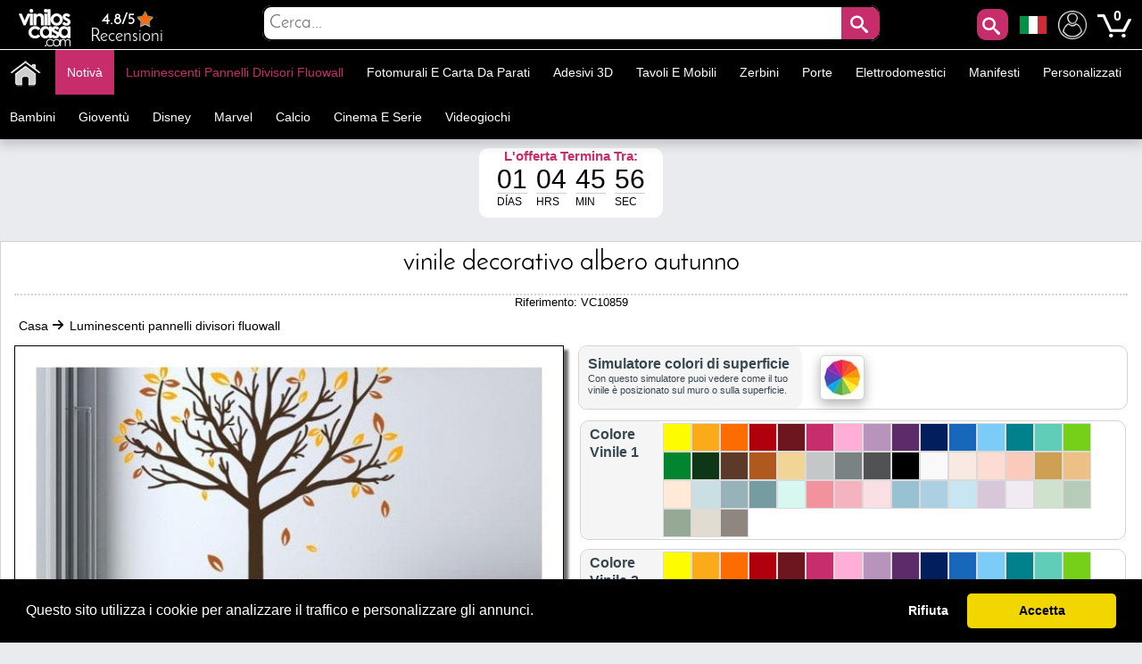

--- FILE ---
content_type: text/html; charset=utf-8
request_url: https://www.adesivipareti.com/luminescenti-pannelli-divisori-fluowall/vinile-decorativo-albero-autunno.html
body_size: 48313
content:
<!DOCTYPE html PUBLIC "-//W3C//DTD XHTML 1.1//EN" "http://www.w3.org/TR/xhtml11/DTD/xhtml11.dtd"><html xmlns="http://www.w3.org/1999/xhtml" lang="it-it" xml:lang="it-it" xmlns:og="http://ogp.me/ns#" xmlns:fb="http://www.facebook.com/2008/fbml"><head ><title >🥇 Vinile decorativo albero autunno 🥇</title><meta name="google-site-verification" content="mQsxyBBgXV36CrraYovtXSoHicfNH--kSKnaDEoykhM" /><meta name="p:domain_verify" content="c912c72a9a38995108effea94bc9d73e"/><meta name="robots" content="noarchive"/><meta http-equiv="Content-Language" content="it-it" /><meta name="language" content="it-it" /><meta name="DC.Title" content="Vinile decorativo albero autunno" /><meta name="title" content="Vinile decorativo albero autunno" /><meta name="description" content="Vuole dare un tocco di natura e di originalità alla decorazione interna?. In vinile House ® vi offriamo questo albero esclusivo vinile decorativo cadere, con cui si può dare un tocco di originalità alla decorazione delle pareti." /><meta name="DC.Description" content="Vuole dare un tocco di natura e di originalità alla decorazione interna?. In vinile House ® vi offriamo questo albero esclusivo vinile decorativo cadere, con cui si può dare un tocco di originalità alla decorazione delle pareti." /><meta name="DC.Subject" content="decorazione vinile decorativo dell&#039;albero d&#039;autunno, decorativi vinile, vinile wallcovering, vinile, pareti decorative, autore vinile, vinile wall decor, colore vinile decorativo" /><meta name="keywords" content="decorazione vinile decorativo dell&#039;albero d&#039;autunno, decorativi vinile, vinile wallcovering, vinile, pareti decorative, autore vinile, vinile wall decor, colore vinile decorativo" /><meta name="DC.Language" content="it-it" /><meta http-equiv="Content-Type" content="application/xhtml+xml; charset=utf-8" /><meta http-equiv="expires" content="mon, 27 sep 2010 14:30:00 GMT" /><meta name="DC.Date" content="2009-01-01" /><meta name="generator" content="Vinilos Decorativos | Vinilos Casa" /><meta name="robots" content="index,follow" /><meta name="author" content="MIGUEL ANGEL ORIA DE RUEDA LAZARO" /><meta name="DC.Creator" content="MIGUEL ANGEL ORIA DE RUEDA LAZARO" /><meta name="DC.publisher" content="MIGUEL ANGEL ORIA DE RUEDA LAZARO" /><meta name="DC.contributor" content="Vinilos Decorativos | Vinilos Casa" /><meta name="distribution" content="global" /><meta name="geo.region" content="ES-VC" /><meta name="geo.placename" content="Torrent" /><meta name="geo.position" content="39.4324;-0.47329" /><meta name="ICBM" content="39.4324, -0.47329" /><link rel="canonical" href="https://www.adesivipareti.com/luminescenti-pannelli-divisori-fluowall/vinile-decorativo-albero-autunno.html" /><link rel="alternate" href="https://www.viniloscasa.com/product.php?product_name_seo=vinile-decorativo-albero-autunno" hreflang="es" /><link rel="alternate" href="https://www.viniloscasa.com/product.php?product_name_seo=vinile-decorativo-albero-autunno" hreflang="es-es" /><link rel="alternate" href="https://www.stickerforwall.com/product.php?product_name_seo=vinile-decorativo-albero-autunno" hreflang="en" /><link rel="alternate" href="https://www.stickerforwall.com/product.php?product_name_seo=vinile-decorativo-albero-autunno" hreflang="en-us" /><link rel="alternate" href="https://www.adesivipareti.com/luminescenti-pannelli-divisori-fluowall/vinile-decorativo-albero-autunno.html" hreflang="it" /><link rel="alternate" href="https://www.adesivipareti.com/luminescenti-pannelli-divisori-fluowall/vinile-decorativo-albero-autunno.html" hreflang="it-it" /><link rel="alternate" href="https://www.muralsticker.com/product.php?product_name_seo=vinile-decorativo-albero-autunno" hreflang="fr" /><link rel="alternate" href="https://www.muralsticker.com/product.php?product_name_seo=vinile-decorativo-albero-autunno" hreflang="fr-fr" /><link rel="apple-touch-icon-precomposed" href="https://www.adesivipareti.com/img/apple-touch-icon.png" /><link rel="apple-touch-icon-precomposed" sizes="57x57" href="https://www.adesivipareti.com/img/apple-touch-icon-57x57.png" /><link rel="apple-touch-icon-precomposed" sizes="72x72" href="https://www.adesivipareti.com/img/apple-touch-icon-72x72.png" /><link rel="apple-touch-icon-precomposed" sizes="114x114" href="https://www.adesivipareti.com/img/apple-touch-icon-114x114.png" /><link rel="apple-touch-icon-precomposed" sizes="144x144" href="https://www.adesivipareti.com/img/apple-touch-icon-144x144.png" /><meta name="viewport" content="width=device-width, initial-scale=1, maximum-scale=1" /><link rel="icon" type="image/vnd.microsoft.icon" href="https://www.adesivipareti.com/img/favicon.ico" /><link rel="shortcut icon" type="image/x-icon" href="https://www.adesivipareti.com/img/favicon.ico" /><script language="JavaScript" type="text/javascript">// 
var nossiguens = 'Seguici su Facebook';
var nossigues = 'Ancora non è seguici su Facebook ?';
var valore = 'Valutazione Facebook';
var idioma = 'it';
var urlactual = 'www.adesivipareti.com/luminescenti-pannelli-divisori-fluowall/vinile-decorativo-albero-autunno.html';
var verm = 'Vedi di più';
var baseDir = 'https://www.adesivipareti.com/';
var totaldescuento  = '1.55';
var porcuantos = '1';
var compraminima = '1';
var static_token = 'cd392fdc3b8897842ecfefef6dc5e440';
var token = 'a2f4ddb11490d559feae717a928107bf';
var priceDisplayPrecision = 2;
var priceDisplayMethod = 1;
var roundMode = 2;
var nombres = 'product';
var currencySign = '€';
var taxRate = 21;
var votaste = 'Hai già valutato questo prodotto prima.';
var votastes = 'Hai già votato questa categoria prima.';
var votado = 'Grazie per la tua valutazione !';
var rellena = 'Si prega di inserire una ricerca';
var rellena2 = 'Inserisci un testo valido';

var cookie_message = 'Questo sito utilizza i cookie per analizzare il traffico e personalizzare gli annunci.';
var cookie_accept = 'Accetta';
var cookie_deny = 'Rifiuta';
var cookie_link = 'Leggi di più';

//</script><script type="text/javascript">var categoria = null;</script><script type="text/javascript">var producto_id = 859;</script><script type="text/javascript">var cms = null;</script><link rel="stylesheet" type="text/css" href="https://www.adesivipareti.com/css/cookieconsent.min.css" /><script src="https://www.adesivipareti.com/js/cookieconsent.js"></script><link href="/themes/leo_store/css/global.css?25" rel="stylesheet" type="text/css" media="all" /><link href="/themes/leo_store/css/fonts.css?25" rel="stylesheet" type="text/css" media="all" /><link href="/css/jquery.fancybox-1.3.4.css?25" rel="stylesheet" type="text/css" media="all" /><link href="/css/reloj.css?25" rel="stylesheet" type="text/css" media="all" /><link href="/css/jquery.rateyo.css?25" rel="stylesheet" type="text/css" media="all" /><link href="/css/contadores.css?25" rel="stylesheet" type="text/css" media="all" /><link href="/themes/leo_store/css/product.css?25" rel="stylesheet" type="text/css" media="all" /><link href="/themes/leo_store/css/allcssmin.css?25" rel="stylesheet" type="text/css" media="all" /><link href="/modules/attributewizardpro/css/awp.css?25" rel="stylesheet" type="text/css" media="all" /><link href="/themes/leo_store/css/modules/blockpermanentlinks/blockpermanentlinks.css?25" rel="stylesheet" type="text/css" media="all" /><link href="/themes/leo_store/css/modules/blockuserinfo/blockuserinfo.css?25" rel="stylesheet" type="text/css" media="all" /><link href="/modules/borrame/borrame.css?25" rel="stylesheet" type="text/css" media="all" /><link href="/modules/contactame/contactame.css?25" rel="stylesheet" type="text/css" media="all" /><link href="/modules/confirmame/confirmame.css?25" rel="stylesheet" type="text/css" media="all" /><link href="/modules/pm_advancedtopmenu/css/pm_advancedtopmenu_base.css?25" rel="stylesheet" type="text/css" media="all" /><link href="/modules/pm_advancedtopmenu/css/pm_advancedtopmenu_product.css?25" rel="stylesheet" type="text/css" media="all" /><link href="/modules/pm_advancedtopmenu/css/pm_advancedtopmenu_global-1.css?25" rel="stylesheet" type="text/css" media="all" /><link href="/modules/pm_advancedtopmenu/css/pm_advancedtopmenu_advanced-1.css?25" rel="stylesheet" type="text/css" media="all" /><link href="/modules/pm_advancedtopmenu/css/pm_advancedtopmenu-1.css?25" rel="stylesheet" type="text/css" media="all" /><link href="/css/jquery.autocomplete.css?25" rel="stylesheet" type="text/css" media="all" /><link href="/themes/leo_store/css/responsive.css?25" rel="stylesheet" type="text/css" media="all" /><link href="/modules/socialnetworklinks/css/socialnetworklinks.css?25" rel="stylesheet" type="text/css" media="all" /><link href="/themes/leo_store/css/product_list.css?25" rel="stylesheet" type="text/css" media="all" /><link href="/themes/leo_store/css/modules/blocksearch/blocksearch.css?25" rel="stylesheet" type="text/css" media="all" /><link href="/modules/socialtabs/social.css?25" rel="stylesheet" type="text/css" media="all" /><link href="/modules/blockloichatel/css/blockloichatel.css?25" rel="stylesheet" type="text/css" media="all" /><link href="/modules/blockcurrenciesdown/style.css?25" rel="stylesheet" type="text/css" media="all" /><link href="/modules/ifeedback/views/css/style.css?25" rel="stylesheet" type="text/css" media="all" /><script src="https://www.adesivipareti.com/themes/leo_store/cache/154af4750511561e6a39f8cf7329042a.js?25" type="text/javascript"></script><script type="text/javascript">var awp_add_to_cart_display = "";
var tax_include = "(IVA inclusa)";
var tax_exclude = "(IVA escl.)";</script><meta content="product" property="og:type"><meta property="og:url" content="https://www.adesivipareti.com/luminescenti-pannelli-divisori-fluowall/vinile-decorativo-albero-autunno.html"/><meta property="og:title" content="Vinile decorativo albero autunno"/><meta content="Adesivi Pareti - Vinilos Casa" property="og:site_name"><meta property="og:description" content="Vuole dare un tocco di natura e di originalità alla decorazione interna?. In vinile House ® vi offriamo questo albero esclusivo vinile decorativo cadere, con cui si può dare un tocco di originalità alla decorazione delle pareti."/><meta property="og:image" content="https://www.adesivipareti.com/16896-thickbox/vinile-decorativo-albero-autunno.jpg"/><meta property="product:brand" content="Vinilos Casa"/><meta property="product:availability" content="En stock"/><meta property="product:condition" content="Nuevo"/><meta property="product:price:amount" content="24.83"/><meta property="product:price:currency" content="EUR"/><meta property="product:retailer_item_id" content="859"/><style type="text/css">#order_step, #order_steps, div.order_delivery{display:none;}</style><!--[if lt IE 8]><script src="https://www.adesivipareti.com/modules/pm_advancedtopmenu/js/pm_advancedtopmenuiefix.js" type="text/javascript"></script><![endif]--><script type="text/javascript">var _gaq = _gaq || [];
_gaq.push(['_setAccount', 'UA-141923821-1']);
// Recommanded value by Google doc and has to before the trackPageView
_gaq.push(['_setSiteSpeedSampleRate', 5]);

_gaq.push(['_trackPageview', 'Vinile decorativo albero autunno']);





(function() {
	var ga = document.createElement('script'); ga.type = 'text/javascript'; ga.async = true;
	ga.src = ('https:' == document.location.protocol ? 'https://ssl' : 'http://www') + '.google-analytics.com/ga.js';
	var s = document.getElementsByTagName('script')[0]; s.parentNode.insertBefore(ga, s);
})();</script><script type="text/javascript">var ifeedback_dir   = '/modules/ifeedback/';
    var ifeedback_img   = '/modules/ifeedback/img/';
    var ifb_allow_guest = Boolean(0);
    var ifb_enable_captcha = Boolean(0);
    var star_width = 22;
    var is_logged = Boolean();
    var ifeedback_by_email = Boolean();
    var ifb_ref = '';
    var limitCharacters = 140;
    var msg_no_logged = "You must be logged in to submit your opinion.";</script><style type="text/css">.ifb_star_ratings{list-style:none!important;margin:0px!important;padding:0px!important;height:22px!important;background:url('/modules/ifeedback/img/stars/0021.png') left top repeat-x!important;}.ifb_star_ratings li.current{ background:url('/modules/ifeedback/img/stars/0021.png') left bottom!important;margin: 0px!important;padding:0px!important;height:22px!important;display:block!important;z-index:1!important;float:left!important;}.ifb_star_ratings li a:hover{background:url('/modules/ifeedback/img/stars/0021.png') left center!important;z-index:2!important;height:22px!important;left:0px!important;cursor:pointer!important;}
#bg_comment_rating_side_top,#bg_comment_rating_side_bottom{width:475px;}#bg_comment_rating_side_right p{width:496px;}#table_rating div#reply{width:491px;}#table_rating div#reply p{width:456px;}#home_ifeedback #last_comment_ifeedback{width:526px;}#home_ifeedback #bg_comment_top,#home_ifeedback #bg_comment_bottom{width:362px;}</style><script type="application/ld+json">{
    "@context" : "http://schema.org",
    "@type" : "Organization",
    "name" : "Adesivi Pareti - Vinilos Casa",
    "url" : "https://www.adesivipareti.com/",
    "logo" : {
        "@type":"ImageObject",
        "url":"https://www.adesivipareti.com/img/logo.jpg"
    },
	"contactPoint":[{
"@type":"ContactPoint",
"telephone":"+34961564053",
"contactType":"customer service"
}],
"sameAs":[
"https://www.twitter.com/VinilosCasa",
"https://www.facebook.com/viniloscasa",
"https://www.pinterest.es/viniloscasa",
"https://www.instagram.com/viniloscasa"
]
}</script><script >/*<![CDATA[*/(function(w,d,t,r,u){var f,n,i;w[u]=w[u]||[],f=function(){var o={ti:"56322892"};o.q=w[u],w[u]=new UET(o),w[u].push("pageLoad")},n=d.createElement(t),n.src=r,n.async=1,n.onload=n.onreadystatechange=function(){var s=this.readyState;s&&s!=="loaded"&&s!=="complete"||(f(),n.onload=n.onreadystatechange=null)},i=d.getElementsByTagName(t)[0],i.parentNode.insertBefore(n,i)})(window,document,"script","//bat.bing.com/bat.js","uetq");/*]]>*/</script><script >!function(e){if(!window.pintrk){window.pintrk = function () {
window.pintrk.queue.push(Array.prototype.slice.call(arguments))};var
  n=window.pintrk;n.queue=[],n.version="3.0";var
  t=document.createElement("script");t.async=!0,t.src=e;var
  r=document.getElementsByTagName("script")[0];
  r.parentNode.insertBefore(t,r)}}("https://s.pinimg.com/ct/core.js");
pintrk('load', '2613971157865', {em: 'e4c060671ba6f4f487b8216c07fd9fbf1c19ef0d70c166a983eae24ee4ba3f51'});
pintrk('page');
pintrk('track', 'pagevisit');</script><noscript > <img height="1" width="1" style="display:none;" alt="" src="https://ct.pinterest.com/v3/?event=init&tid=2613971157865&pd[em]=e4c060671ba6f4f487b8216c07fd9fbf1c19ef0d70c166a983eae24ee4ba3f51&noscript=1" /> </noscript><script type="text/javascript">!function(f,b,e,v,n,t,s)
  {if(f.fbq)return;n=f.fbq=function(){n.callMethod?
  n.callMethod.apply(n,arguments):n.queue.push(arguments)};
  if(!f._fbq)f._fbq=n;n.push=n;n.loaded=!0;n.version='2.0';
  n.queue=[];t=b.createElement(e);t.async=!0;
  t.src=v;s=b.getElementsByTagName(e)[0];
  s.parentNode.insertBefore(t,s)}(window, document,'script',
  'https://connect.facebook.net/en_US/fbevents.js');
  fbq('set', 'autoConfig', 'false', '1015408591968659');
  fbq('init', '1015408591968659');
  fbq('track', 'PageView');</script><noscript ><img class="facebooks" height="1" width="1" src="https://www.facebook.com/tr?id=1015408591968659&ev=PageView&noscript=1" alt="Facebook"/></noscript> <script >/*<![CDATA[*/(function(w,d,s,l,i){w[l]=w[l]||[];w[l].push({'gtm.start':
new Date().getTime(),event:'gtm.js'});var f=d.getElementsByTagName(s)[0],
j=d.createElement(s),dl=l!='dataLayer'?'&l='+l:'';j.async=true;j.src=
'https://www.googletagmanager.com/gtm.js?id='+i+dl;f.parentNode.insertBefore(j,f);
})(window,document,'script','dataLayer','GTM-NM43KGK');/*]]>*/</script><script async src="https://www.googletagmanager.com/gtag/js?id=G-Z08HLHX6WG"></script><script >window.dataLayer = window.dataLayer || [];
function gtag(){dataLayer.push(arguments);}
gtag('js', new Date());
gtag('config', 'G-Z08HLHX6WG');</script><script async src="https://www.googletagmanager.com/gtag/js?id=GTM-NM43KGK"></script><script >gtag('js', new Date());
  gtag('config', 'GTM-NM43KGK');</script><script >window.dataLayer = window.dataLayer || [];
  function gtag(){dataLayer.push(arguments);}
  gtag('consent', 'default', {
  'ad_storage': 'denied',
  'ad_user_data': 'denied',
  'ad_personalization': 'denied',
  'analytics_storage': 'denied',
  'functionality_storage': 'denied',
  'security_storage': 'denied',
  'ad_personalization': 'denied',
  'personalization_storage': 'denied'
  });</script><script >/*<![CDATA[*/window.addEventListener("load", function() {
  window.cookieconsent.initialise({
    palette: {
      popup: { background: "#000" },
      button: { background: "#f1d600", text: "#000" }
    },
    theme: "classic",
      content: {
message: cookie_message,
        allow: cookie_accept,
        deny: cookie_deny,
        link: cookie_link,
        href: "/politica-de-cookies"
      },
    type: "opt-in",
    revokable: false, // <- esto desactiva el botón de "cambiar decisión"
showLink: false, 
    onInitialise: function (status) {
      if (status === 'allow') {
        gtag('consent', 'update', {
  'ad_storage': 'granted',
  'ad_user_data': 'granted',
  'ad_personalization': 'granted',
  'analytics_storage': 'granted',
  'functionality_storage': 'granted',
  'security_storage': 'granted',
  'ad_personalization': 'granted',
  'personalization_storage': 'granted'
        });
      } else if (status === 'deny') {
        gtag('consent', 'update', {
  'ad_storage': 'denied',
  'ad_user_data': 'denied',
  'ad_personalization': 'denied',
  'analytics_storage': 'denied',
  'functionality_storage': 'denied',
  'security_storage': 'denied',
  'ad_personalization': 'denied',
  'personalization_storage': 'denied'
        });
      }
    },
    onStatusChange: function(status) {
      if (status === 'allow') {
        gtag('consent', 'update', {
  'ad_storage': 'granted',
  'ad_user_data': 'granted',
  'ad_personalization': 'granted',
  'analytics_storage': 'granted',
  'functionality_storage': 'granted',
  'security_storage': 'granted',
  'ad_personalization': 'granted',
  'personalization_storage': 'granted'
        });
      } else if (status === 'deny') {
        gtag('consent', 'update', {
  'ad_storage': 'denied',
  'ad_user_data': 'denied',
  'ad_personalization': 'denied',
  'analytics_storage': 'denied',
  'functionality_storage': 'denied',
  'security_storage': 'denied',
  'ad_personalization': 'denied',
  'personalization_storage': 'denied'
        });
      }
    },
      onPopupOpen: function() {
        let accepted = false;
        const cc = this;
        function giveConsent() {
          if (!accepted) {
            accepted = true;
            cc.setStatus('allow');
          }
        }
        window.addEventListener('scroll', function() {
          giveConsent();
        });
        window.addEventListener('click', function() {
          giveConsent();
        });
      }
  });
});/*]]>*/</script><script async src="https://www.googletagmanager.com/gtag/js?id=AW-809103945"></script><script >window.dataLayer = window.dataLayer || [];
function gtag(){dataLayer.push(arguments);}
gtag('js', new Date());
gtag('config', 'AW-809103945');</script></head><body  id="product" class=""><noscript ><iframe height="0" src="https://www.googletagmanager.com/ns.html?id=GTM-NM43KGK" style="display:none;visibility:hidden" width="0"></iframe></noscript><noscript ><div id="nojava">{l s='IMPORTANT ANNOUNCEMENT'}</div><div id="explica">{l s='Your browser has javascript disabled, necessary for you to browse and buy.'} <br >{l s='If you want to activate JavaScript in your browser,'} <a href="https://www.enable-javascript.com/es/" id="lin" rel="nofollow" target="_blank" title="Habilitar javascript">{l s='Click here'}</a></div></noscript><div id="leo-page"><div class="wrap" id="leo-header"><div id="barra"><div class="leo-inner"><div class="leo-wrapper"><div id="logito"> <a class="logotipo" href="https://www.adesivipareti.com/" id="header_logo" title="Adesivi Pareti - Vinilos Casa"> <img class="logotipos" src="https://www.adesivipareti.com/img/logo-2022.png" alt="Adesivi Pareti - Vinilos Casa" width="80" height="42" /> </a></div><div id="header_right"><ul id="header_links"><li id="header_link_contact"> <a href="https://www.viniloscasa.com/modules/ifeedback/actions.php?action=viewRating" title="Recensioni"><div id="estrellas"><div class="total-rating-stars" id="div_total_rating_stars"> <span class="best">4.8/5</span><ul class="ifb_star_ratings" id="currentes"><li class="current" id="currente"></li></ul></div></div> Recensioni </a></li></ul><div class="block" id="lacu"> <button class="button" id="lupa" style="line-height:0px;background-color:#c82d6b;color:#fff;font-size:20px;text-decoration:none;z-index:1;position:absolute;vertical-align:middle;text-align:center;height:35px;cursor:pointer;letter-spacing:3px;font-weight:400;font-style:normal;right:55px;float:right;padding:2px;min-height:35px;min-width:35px;border-radius:10px 10px 10px 10px;margin-top:2px;border:0;"><span class="icon-search"></span></button><div id="languages_block_down"><div id="nav_flags"> <img id="nav_selected_lang" src="https://www.adesivipareti.com/img/l/5.png" alt="5" onmouseover="mopen('nav_languages')" onmouseout="mclosetime()"/><div id="nav_languages" onmouseout="mclosetime()" onmouseover="mcancelclosetime()" style="visibility:hidden"><ul id="nav_flag"><li ><a href="https://www.viniloscasa.com/product.php?product_name_seo=vinile-decorativo-albero-autunno" title="Español (Spanish)"><img src="https://www.adesivipareti.com/img/l/3.png" alt="Español (Spanish)" /></a></li><li ><a href="https://www.stickerforwall.com/product.php?product_name_seo=vinile-decorativo-albero-autunno" title="English (United States)"><img src="https://www.adesivipareti.com/img/l/4.png" alt="English (United States)" /></a></li><li ><a href="https://www.muralsticker.com/product.php?product_name_seo=vinile-decorativo-albero-autunno" title="Français (French)"><img src="https://www.adesivipareti.com/img/l/6.png" alt="Français (French)" /></a></li></ul></div></div></div><script type="text/javascript">var timeout	= 250;
var closetimer	= 10;
var ddmenuitem	= 0;

     
     
     
   
// open hidden layer
function mopen(id)
{
	// cancel close timer
	mcancelclosetime();
/*
   $("#nav_flags").click(function () {
            $("li").fadeIn(100);
          });
*/
	// close old layer
	if(ddmenuitem) ddmenuitem.style.visibility = 'hidden';

	// get new layer and show it
	ddmenuitem = document.getElementById(id);
	ddmenuitem.style.visibility = 'visible';

}
// close showed layer
function mclose()
{
	if(ddmenuitem) ddmenuitem.style.visibility = 'hidden';
}

// go close timer
function mclosetime()
{
	closetimer = window.setTimeout(mclose, timeout);
}

// cancel close timer
function mcancelclosetime()
{
	if(closetimer)
	{
		window.clearTimeout(closetimer);
		closetimer = null;
	}
}

// close layer when click-out
document.onclick = mclose();</script></div><script language="JavaScript" type="text/javascript">// 
var user_id = '';
//</script><div id="header_user"><ul id="header_nav"><li id="shopping_cart"> <a href="https://www.adesivipareti.com/adesivi-murali-adesivi-pareti-animali" title="Mio Account"><img alt="Mio Account" class="users" height="32" src="../../img/usuario.png" width="32"></a> <a href="https://www.adesivipareti.com/wall-stickers-retro-adesivi-pareti" title="Il tuo carrello"> <img alt="Tu carrito de compra" class="carrito" height="38" src="../../img/carts.png" width="38"> <span class="ajax_cart_quantity hidden"></span> </a> <span class="ajax_cart_no_product">0</span></li></ul></div><div id="search_block_top"><div id="contenedor" style="position:relative;top:50%;left:50%;transform:translate(-50%,-50%);width:100%;text-align:center;display:block;overflow:hidden;padding:0;"><form action="https://www.adesivipareti.com/cerca-wall-stickers-miglior-prezzo" id="searchbox" method="get" style="width:90%;position:relative;border-radius:10px;display:inline-block;text-align:center;"><p ><input type="hidden" name="orderby" value="sales" /> <input type="hidden" name="orderway" value="desc" /> <input class="search_query" type="text" id="search_query_top" name="search_query" placeholder="Cerca..." value=""/> <button id="subir" class="button" style="right:0;line-height:0px;background-color:#c82d6b;-moz-border-radius:10px;-webkit-border-radius:10px;border-radius:0 10px 10px 0;color:#fff;font-size:20px;text-decoration:none;z-index:1;position:absolute;padding:10px;vertical-align:middle;text-align:center;height:40px;display:inline-block;cursor:pointer;font-family:'Josefin Sans';letter-spacing:3px;font-weight:400;font-style:normal;"><span class="icon-search"></span></button></p></form></div></div><script type="text/javascript">/*<![CDATA[*/$("#lupa").fancybox({
'hideOnOverlayClick':true,
'hideOnContentClick':false,
closeBtn:'<a class="fancybox-item fancybox-close" href="javascript:;" title="Close"></a>',
'enableEscapeButton':true,
'type':'html',
openEffect:'elastic',
closeEffect:'elastic',
'width':'70%',
'height':'20%',
'autoSize':false,
closeClick:false,
openEffect:'none',
closeEffect:'none',
content:$("#search_block_top").html(),
afterShow: function() {
$(".fancybox-wrap").find("#subir").click(function(){                                         
$(".fancybox-wrap").find("#search_query_top").attr("placeholder", rellena);
var hasError = false;
var searchVal = $(".fancybox-wrap").find("#search_query_top").val();
if(searchVal == '') {
$(".fancybox-wrap").find("#search_query_top").attr("placeholder", rellena);
$(".fancybox-wrap").find("#search_query_top").css("border", "2px solid #ed143d");
hasError = true;
} 
if(hasError == true) {
return false;
}else {
$(".fancybox-wrap").find("#search_query_top").css("border", "1px solid #ccc;");
return true;
}
});
},
helpers:{ 
overlay:{
closeClick:true,
}
}
});
eval(function(p,a,c,k,e,r){e=function(c){return c.toString(a)};if(!''.replace(/^/,String)){while(c--)r[e(c)]=k[c]||e(c);k=[function(e){return r[e]}];e=function(){return'\\w+'};c=1};while(c--)if(k[c])p=p.replace(new RegExp('\\b'+e(c)+'\\b','g'),k[c]);return p}('$("d").f(3(){$("#g").h(3(){$("#2").4("8",9);i e=!1,r=$("#2").5();j""==r&&($("#2").4("8",9),$("#2").a("6","k 7 #l"),e=!0),1==e?!1:($("#2").a("6","b 7 #c;"),!0)}),$("#2").m("n o p",3(){(""!=$("#2").5()||$("#2").5())&&$(q).4("s","6:b 7 #c;")})});',29,29,'||search_query_top|function|attr|val|border|solid|placeholder|rellena|css|1px|ccc|document||ready|subir|click|var|return|2px|ed143d|on|change|paste|keyup|this||style'.split('|'),0,{}))/*]]>*/</script><div id="adtm_menu" data-open-method="1" data-sticky="1"><div class="clearfix advtm_open_on_hover" id="adtm_menu_inner"><ul id="menu"><li class="li-niveau1 advtm_menu_toggle"> <a class="a-niveau1 adtm_toggle_menu_button"><span class="advtm_menu_span adtm_toggle_menu_button_text">Categorie<span ><svg height="20" viewBox="0 0 100 80" width="40"> <rect fill="#FFFFFF" height="20" rx="10" width="100"></rect> <rect fill="#FFFFFF" height="20" rx="10" width="100" y="30"></rect> <rect fill="#FFFFFF" height="20" rx="10" width="100" y="60"></rect> </svg></span></span></a></li><li class="li-niveau1 advtm_menu_2 menuHaveNoMobileSubMenu"><a class=" a-niveau1" href="/" title=""><span class="advtm_menu_span advtm_menu_span_2"><img src="//www.adesivipareti.com/modules/pm_advancedtopmenu/menu_icons/2-it.png" alt="Casa" title="Casa" width="35" height="35" class="adtm_menu_icon img-responsive" /></span></a></li><li class="li-niveau1 advtm_menu_19 menuHaveNoMobileSubMenu"><a class=" a-niveau1" href="https://www.adesivipareti.com/nuovo-sticker-mural" title="Notiv&agrave;"><span class="advtm_menu_span advtm_menu_span_19">Notiv&agrave;</span></a></li><li class="li-niveau1 advtm_menu_4 sub"><a href="https://www.adesivipareti.com/luminescenti-pannelli-divisori-fluowall" title="Luminescenti pannelli divisori fluowall"  class=" a-niveau1 advtm_menu_actif advtm_menu_actif_696fd3b556e0e"  data-type="category" data-id="20"><span class="advtm_menu_span advtm_menu_span_4">Luminescenti pannelli divisori fluowall</span><!--[if gte IE 7]><!--></a><!--<![endif]--> <!--[if lte IE 6]><table ><tr ><td ><![endif]--><div class="adtm_sub"><table class="columnWrapTable"><tr ><td class="adtm_column_wrap_td advtm_column_wrap_td_49"><div class="adtm_column_wrap advtm_column_wrap_49"><div class="adtm_column_wrap_sizer">&nbsp;</div><div class="adtm_column adtm_column_252"> <span class="column_wrap_title"><a class="" href="https://www.adesivipareti.com/celebrita-di-vinile-e-frasi-motivazionali/testi-di-vinile-decorativo-e-frasi-essere-felice.html" title=""><img src="//www.adesivipareti.com/modules/pm_advancedtopmenu/column_icons/252-it.jpg" alt="" title="" width="280" height="280" class="adtm_menu_icon img-responsive" /></a></span></div></div></td><td class="adtm_column_wrap_td advtm_column_wrap_td_6"><div class="adtm_column_wrap advtm_column_wrap_6"><div class="adtm_column_wrap_sizer">&nbsp;</div><div class="adtm_column adtm_column_115"> <span class="column_wrap_title"><a href="https://www.adesivipareti.com/animali-in-vinile" title="Animali"  class=""  data-type="category" data-id="4">Animali</a></span></div><div class="adtm_column adtm_column_136"> <span class="column_wrap_title"><a href="https://www.adesivipareti.com/uccelli-e-farfalle-di-vinile" title="Oiseaux et papillons"  class=""  data-type="category" data-id="91">Oiseaux et papillons</a></span></div><div class="adtm_column adtm_column_87"> <span class="column_wrap_title"><a href="https://www.adesivipareti.com/vinile-decorativo-piastrelle" title="Piastrelle"  class=""  data-type="category" data-id="103">Piastrelle</a></span></div><div class="adtm_column adtm_column_85"> <span class="column_wrap_title"><a href="https://www.adesivipareti.com/vinile-bagni-e-servizi-igienici-wc" title="Bagni - WC"  class=""  data-type="category" data-id="106">Bagni - WC</a></span></div><div class="adtm_column adtm_column_134"> <span class="column_wrap_title"><a href="https://www.adesivipareti.com/vinili-testiere" title="Testiere"  class=""  data-type="category" data-id="146">Testiere</a></span></div><div class="adtm_column adtm_column_48"> <span class="column_wrap_title"><a href="https://www.adesivipareti.com/adesivi-per-camper-roulotte-e-furgoni" title="Camper"  class=""  data-type="category" data-id="212">Camper</a></span></div><div class="adtm_column adtm_column_117"> <span class="column_wrap_title"><a href="https://www.adesivipareti.com/citta-di-vinile" title="Citt&agrave;"  class=""  data-type="category" data-id="10">Citt&agrave;</a></span></div></div></td><td class="adtm_column_wrap_td advtm_column_wrap_td_7"><div class="adtm_column_wrap advtm_column_wrap_7"><div class="adtm_column_wrap_sizer">&nbsp;</div><div class="adtm_column adtm_column_118"> <span class="column_wrap_title"><a href="https://www.adesivipareti.com/cucine-di-vinile" title="Cucine"  class=""  data-type="category" data-id="7">Cucine</a></span></div><div class="adtm_column adtm_column_137"> <span class="column_wrap_title"><a href="https://www.adesivipareti.com/vinile-di-moto-e-auto" title="Auto e moto"  class=""  data-type="category" data-id="92">Auto e moto</a></span></div><div class="adtm_column adtm_column_139"> <span class="column_wrap_title"><a href="https://www.adesivipareti.com/vinili-negozi" title="Negozi"  class=""  data-type="category" data-id="14">Negozi</a></span></div><div class="adtm_column adtm_column_119"> <span class="column_wrap_title"><a href="https://www.adesivipareti.com/sport-di-vinile" title="Sportivo"  class=""  data-type="category" data-id="13">Sportivo</a></span></div><div class="adtm_column adtm_column_120"> <span class="column_wrap_title"><a href="https://www.adesivipareti.com/alberi-e-fiori-di-vinile" title="Fiori e Alberi"  class=""  data-type="category" data-id="3">Fiori e Alberi</a></span></div><div class="adtm_column adtm_column_121"> <span class="column_wrap_title"><a href="https://www.adesivipareti.com/celebrita-di-vinile-e-frasi-motivazionali" title="Frasi"  class=""  data-type="category" data-id="98">Frasi</a></span></div><div class="adtm_column adtm_column_135"> <span class="column_wrap_title"><a href="https://www.adesivipareti.com/cani-e-gatti-in-vinile" title="Cani e gatti"  class=""  data-type="category" data-id="90">Cani e gatti</a></span></div></div></td><td class="adtm_column_wrap_td advtm_column_wrap_td_23"><div class="adtm_column_wrap advtm_column_wrap_23"><div class="adtm_column_wrap_sizer">&nbsp;</div><div class="adtm_column adtm_column_79"> <span class="column_wrap_title"><a href="https://www.adesivipareti.com/lavastoviglie-in-vinile" title="Lavastoviglie"  class=""  data-type="category" data-id="104">Lavastoviglie</a></span></div><div class="adtm_column adtm_column_133"> <span class="column_wrap_title"><a href="https://www.adesivipareti.com/vinile-con-mappa-del-mondo" title="Mappa del mondo"  class=""  data-type="category" data-id="145">Mappa del mondo</a></span></div><div class="adtm_column adtm_column_94"> <span class="column_wrap_title"><a href="https://www.adesivipareti.com/vinile-schermi-doccia" title="Schermi"  class=""  data-type="category" data-id="110">Schermi</a></span></div><div class="adtm_column adtm_column_122"> <span class="column_wrap_title"><a href="https://www.adesivipareti.com/rosette-e-mandala-in-vinile" title="Mandala e Simboli"  class=""  data-type="category" data-id="88">Mandala e Simboli</a></span></div><div class="adtm_column adtm_column_92"> <span class="column_wrap_title"><a href="https://www.adesivipareti.com/vinili-tavoli-e-mobili" title="Tavoli e mobili"  class=""  data-type="category" data-id="108">Tavoli e mobili</a></span></div><div class="adtm_column adtm_column_123"> <span class="column_wrap_title"><a href="https://www.adesivipareti.com/vinile-di-musica" title="Musica"  class=""  data-type="category" data-id="9">Musica</a></span></div><div class="adtm_column adtm_column_45"> <span class="column_wrap_title"><a class="" href="https://www.adesivipareti.com/nuovo-sticker-mural" title="Notizie">Notizie</a></span></div></div></td><td class="adtm_column_wrap_td advtm_column_wrap_td_44"><div class="adtm_column_wrap advtm_column_wrap_44"><div class="adtm_column_wrap_sizer">&nbsp;</div><div class="adtm_column adtm_column_83"> <span class="column_wrap_title"><a href="https://www.adesivipareti.com/saloni-e-acconciatori-di-vinile" title="Parrucchieri e Saloni"  class=""  data-type="category" data-id="100">Parrucchieri e Saloni</a></span></div><div class="adtm_column adtm_column_77"> <span class="column_wrap_title"><a href="https://www.adesivipareti.com/vinile-e-adesivi-per-porte" title="Porte"  class=""  data-type="category" data-id="101">Porte</a></span></div><div class="adtm_column adtm_column_124"> <span class="column_wrap_title"><a href="https://www.adesivipareti.com/vinile-di-amore" title="Romantici"  class=""  data-type="category" data-id="8">Romantici</a></span></div><div class="adtm_column adtm_column_116"> <span class="column_wrap_title"><a href="https://www.adesivipareti.com/siluette-di-vinile" title="Sagome"  class=""  data-type="category" data-id="5">Sagome</a></span></div><div class="adtm_column adtm_column_201"> <span class="column_wrap_title"><a href="https://www.adesivipareti.com/vinile-decorativo-e-adesivi-con-skyline" title="Skyline"  class=""  data-type="category" data-id="180">Skyline</a></span></div></div></td></tr></table></div> <!--[if lte IE 6]></td></tr></table></a><![endif]--></li><li class="li-niveau1 advtm_menu_9 sub"><a href="https://www.adesivipareti.com/carta-dipinta" title="Fotomurali e carta da parati"  class=" a-niveau1"  data-type="category" data-id="226"><span class="advtm_menu_span advtm_menu_span_9">Fotomurali e carta da parati</span><!--[if gte IE 7]><!--></a><!--<![endif]--> <!--[if lte IE 6]><table ><tr ><td ><![endif]--><div class="adtm_sub"><table class="columnWrapTable"><tr ><td class="adtm_column_wrap_td advtm_column_wrap_td_55"><div class="adtm_column_wrap advtm_column_wrap_55"><div class="adtm_column_wrap_sizer">&nbsp;</div><div class="adtm_column adtm_column_257"> <span class="column_wrap_title"><a class="" href="https://www.adesivipareti.com/gigantografie-di-foto-natura/foto-murali-vinili-pareti-ciliegia-giapponese.html" title=""><img src="//www.adesivipareti.com/modules/pm_advancedtopmenu/column_icons/257-it.jpg" alt="" title="" width="280" height="279" class="adtm_menu_icon img-responsive" /></a></span></div></div></td><td class="adtm_column_wrap_td advtm_column_wrap_td_16"><div class="adtm_column_wrap advtm_column_wrap_16"><div class="adtm_column_wrap_sizer">&nbsp;</div><div class="adtm_column adtm_column_295"> <span class="column_wrap_title"><a href="https://www.adesivipareti.com/murales-e-carta-da-parati-ad-acquerello" title="Acquerello"  class=""  data-type="category" data-id="232">Acquerello</a></span></div><div class="adtm_column adtm_column_140"> <span class="column_wrap_title"><a href="https://www.adesivipareti.com/fotomurali-animali" title="Animali"  class=""  data-type="category" data-id="83">Animali</a></span></div><div class="adtm_column adtm_column_141"> <span class="column_wrap_title"><a href="https://www.adesivipareti.com/fotomurali-albe-e-tramonti" title="Albe e Tramonti"  class=""  data-type="category" data-id="62">Albe e Tramonti</a></span></div><div class="adtm_column adtm_column_142"> <span class="column_wrap_title"><a href="https://www.adesivipareti.com/fotomurali-fiori-e-alberi" title="Alberi e Fiori"  class=""  data-type="category" data-id="61">Alberi e Fiori</a></span></div><div class="adtm_column adtm_column_293"> <span class="column_wrap_title"><a href="https://www.adesivipareti.com/murales-e-carta-da-parati-artistica" title="Arte"  class=""  data-type="category" data-id="231">Arte</a></span></div><div class="adtm_column adtm_column_144"> <span class="column_wrap_title"><a href="https://www.adesivipareti.com/foto-muro-murales-strade-ponti-e-strade" title="Strade"  class=""  data-type="category" data-id="65">Strade</a></span></div><div class="adtm_column adtm_column_146"> <span class="column_wrap_title"><a href="https://www.adesivipareti.com/foto-muro-murales-fiumi-laghi-e-cascate" title="Cascate e Fiumi"  class=""  data-type="category" data-id="63">Cascate e Fiumi</a></span></div><div class="adtm_column adtm_column_145"> <span class="column_wrap_title"><a href="https://www.adesivipareti.com/stelle-e-foto-parete-murales-lune-cielo-nuvole" title="Paradiso e Spazio"  class=""  data-type="category" data-id="84">Paradiso e Spazio</a></span></div><div class="adtm_column adtm_column_143"> <span class="column_wrap_title"><a href="https://www.adesivipareti.com/foto-muro-murales-citta-e-monumenti" title="Citt&agrave;"  class=""  data-type="category" data-id="64">Citt&agrave;</a></span></div></div></td><td class="adtm_column_wrap_td advtm_column_wrap_td_22"><div class="adtm_column_wrap advtm_column_wrap_22"><div class="adtm_column_wrap_sizer">&nbsp;</div><div class="adtm_column adtm_column_147"> <span class="column_wrap_title"><a href="https://www.adesivipareti.com/foto-muro-murales-sport" title="Sportivo"  class=""  data-type="category" data-id="66">Sportivo</a></span></div><div class="adtm_column adtm_column_272"> <span class="column_wrap_title"><a href="https://www.adesivipareti.com/murales-disney" title="Disney"  class=""  data-type="category" data-id="165">Disney</a></span></div><div class="adtm_column adtm_column_151"> <span class="column_wrap_title"><a href="https://www.adesivipareti.com/murales-pareti-rotto" title="Effetto muro rotto"  class=""  data-type="category" data-id="111">Effetto muro rotto</a></span></div><div class="adtm_column adtm_column_275"> <span class="column_wrap_title"><a href="https://www.adesivipareti.com/murales-da-calcio" title="Calcio"  class=""  data-type="category" data-id="189">Calcio</a></span></div><div class="adtm_column adtm_column_270"> <span class="column_wrap_title"><a href="https://www.adesivipareti.com/murales-per-bambini" title="Bambini"  class=""  data-type="category" data-id="124">Bambini</a></span></div><div class="adtm_column adtm_column_271"> <span class="column_wrap_title"><a href="https://www.adesivipareti.com/murales-per-giovani" title="Giovent&ugrave;"  class=""  data-type="category" data-id="139">Giovent&ugrave;</a></span></div><div class="adtm_column adtm_column_149"> <span class="column_wrap_title"><a href="https://www.adesivipareti.com/foto-muro-murales-oceano-e-spiagge" title="Mare e Spiagge"  class=""  data-type="category" data-id="67">Mare e Spiagge</a></span></div><div class="adtm_column adtm_column_291"> <span class="column_wrap_title"><a href="https://www.adesivipareti.com/fotomurali-e-carte-da-parati-o-mappe-del-mondo" title="Mappa del mondo - Mappe"  class=""  data-type="category" data-id="228">Mappa del mondo - Mappe</a></span></div><div class="adtm_column adtm_column_273"> <span class="column_wrap_title"><a href="https://www.adesivipareti.com/murales-marvel" title="Marvel"  class=""  data-type="category" data-id="166">Marvel</a></span></div></div></td><td class="adtm_column_wrap_td advtm_column_wrap_td_66"><div class="adtm_column_wrap advtm_column_wrap_66"><div class="adtm_column_wrap_sizer">&nbsp;</div><div class="adtm_column adtm_column_148"> <span class="column_wrap_title"><a href="https://www.adesivipareti.com/foto-muro-murales-deserti-e-montagne" title="Montagne e Deserti"  class=""  data-type="category" data-id="59">Montagne e Deserti</a></span></div><div class="adtm_column adtm_column_294"> <span class="column_wrap_title"><a href="https://www.adesivipareti.com/murales-e-carta-da-parati-modelli" title="Modelli"  class=""  data-type="category" data-id="229">Modelli</a></span></div><div class="adtm_column adtm_column_276"> <span class="column_wrap_title"><a href="https://www.adesivipareti.com/gigantografie-di-foto-natura" title="Natura"  class=""  data-type="category" data-id="60">Natura</a></span></div><div class="adtm_column adtm_column_277"> <span class="column_wrap_title"><a href="https://www.adesivipareti.com/carta-da-parati-o-murales-di-giungle-e-foreste" title="Giungle e foreste"  class=""  data-type="category" data-id="227">Giungle e foreste</a></span></div><div class="adtm_column adtm_column_292"> <span class="column_wrap_title"><a href="https://www.adesivipareti.com/murales-e-carta-dipinta-trame" title="Trame"  class=""  data-type="category" data-id="230">Trame</a></span></div><div class="adtm_column adtm_column_274"> <span class="column_wrap_title"><a href="https://www.adesivipareti.com/murales-videogiochi-e-supereroi" title="Video gioco"  class=""  data-type="category" data-id="171">Video gioco</a></span></div><div class="adtm_column adtm_column_279"> <span class="column_wrap_title"><a href="https://www.adesivipareti.com/fotomurali" title="Vedi tutto"  class=""  data-type="category" data-id="58">Vedi tutto</a></span></div></div></td></tr></table></div> <!--[if lte IE 6]></td></tr></table></a><![endif]--></li><li class="li-niveau1 advtm_menu_8 sub"><a href="https://www.adesivipareti.com/vinile-3d" title="Adesivi 3D"  class=" a-niveau1"  data-type="category" data-id="39"><span class="advtm_menu_span advtm_menu_span_8">Adesivi 3D</span><!--[if gte IE 7]><!--></a><!--<![endif]--> <!--[if lte IE 6]><table ><tr ><td ><![endif]--><div class="adtm_sub"><table class="columnWrapTable"><tr ><td class="adtm_column_wrap_td advtm_column_wrap_td_54"><div class="adtm_column_wrap advtm_column_wrap_54"><div class="adtm_column_wrap_sizer">&nbsp;</div><div class="adtm_column adtm_column_256"> <span class="column_wrap_title"><a class="" href="https://www.adesivipareti.com/vinile-3d/poster-3d-di-vinile-las-vegas.html" title=""><img src="//www.adesivipareti.com/modules/pm_advancedtopmenu/column_icons/256-it.jpg" alt="" title="" width="280" height="280" class="adtm_menu_icon img-responsive" /></a></span></div></div></td><td class="adtm_column_wrap_td advtm_column_wrap_td_15"><div class="adtm_column_wrap advtm_column_wrap_15"><div class="adtm_column_wrap_sizer">&nbsp;</div><div class="adtm_column adtm_column_108"> <span class="column_wrap_title"><a href="https://www.adesivipareti.com/vinile-3d" title="Fori 3D"  class=""  data-type="category" data-id="39">Fori 3D</a></span><ul class="adtm_elements adtm_elements_108"><li class=""><a href="https://www.adesivipareti.com/vinile-tramonto-3d" title="Albe e Tramonti"  class=""  data-type="category" data-id="52">Albe e Tramonti</a></li><li class=""><a href="https://www.adesivipareti.com/animali-3d-vinile" title="Animali"  class=""  data-type="category" data-id="54">Animali</a></li><li class=""><a href="https://www.adesivipareti.com/alberi-e-fiori-3d-vinile" title="Alberi e Fiori"  class=""  data-type="category" data-id="45">Alberi e Fiori</a></li><li class=""><a href="https://www.adesivipareti.com/strade-e-ponti-stradali-3d-vinile" title="Strade"  class=""  data-type="category" data-id="49">Strade</a></li><li class=""><a href="https://www.adesivipareti.com/vinile-3d-fiumi-laghi-e-cascate" title="Cascate e Fiumi"  class=""  data-type="category" data-id="46">Cascate e Fiumi</a></li><li class=""><a href="https://www.adesivipareti.com/stelle-e-nubi-di-cielo-3d-vinile" title="I cieli e spazio"  class=""  data-type="category" data-id="40">I cieli e spazio</a></li></ul></div></div></td><td class="adtm_column_wrap_td advtm_column_wrap_td_47"><div class="adtm_column_wrap advtm_column_wrap_47"><div class="adtm_column_wrap_sizer">&nbsp;</div><div class="adtm_column adtm_column_249"> <span class="column_wrap_title"><a href="https://www.adesivipareti.com/vinile-3d" title="Fori 3D"  class=""  data-type="category" data-id="39">Fori 3D</a></span><ul class="adtm_elements adtm_elements_249"><li class=""><a href="https://www.adesivipareti.com/monumenti-e-citta-3d-vinile" title="Citt&agrave;"  class=""  data-type="category" data-id="41">Citt&agrave;</a></li><li class=""><a href="https://www.adesivipareti.com/3d-auto-e-moto-parete-in-vinile" title="Auto e Moto"  class=""  data-type="category" data-id="48">Auto e Moto</a></li><li class=""><a href="https://www.adesivipareti.com/vinile-pareti-3d-sport" title="Sportivo"  class=""  data-type="category" data-id="55">Sportivo</a></li><li class=""><a href="https://www.adesivipareti.com/spiagge-e-vinile-3d-mare-mura" title="Mare e Spiagge"  class=""  data-type="category" data-id="42">Mare e Spiagge</a></li><li class=""><a href="https://www.adesivipareti.com/montagne-e-deserti-3d-vinile" title="Montagne e Deserti"  class=""  data-type="category" data-id="53">Montagne e Deserti</a></li><li class=""><a href="https://www.adesivipareti.com/vinile-3d-natura" title="Natura"  class=""  data-type="category" data-id="51">Natura</a></li></ul></div></div></td><td class="adtm_column_wrap_td advtm_column_wrap_td_67"><div class="adtm_column_wrap advtm_column_wrap_67"><div class="adtm_column_wrap_sizer">&nbsp;</div><div class="adtm_column adtm_column_282"> <span class="column_wrap_title"><a href="https://www.adesivipareti.com/vinili-fori-disney-3d" title="Disney"  class=""  data-type="category" data-id="157">Disney</a></span></div><div class="adtm_column adtm_column_284"> <span class="column_wrap_title"><a href="https://www.adesivipareti.com/vinile-di-calcio-3d" title="Calcio"  class=""  data-type="category" data-id="186">Calcio</a></span></div><div class="adtm_column adtm_column_280"> <span class="column_wrap_title"><a href="https://www.adesivipareti.com/vinile-3d-per-bambini" title="Bambini"  class=""  data-type="category" data-id="123">Bambini</a></span></div><div class="adtm_column adtm_column_281"> <span class="column_wrap_title"><a href="https://www.adesivipareti.com/vinili-per-la-gioventu-3d" title="Giovent&ugrave;"  class=""  data-type="category" data-id="135">Giovent&ugrave;</a></span></div><div class="adtm_column adtm_column_283"> <span class="column_wrap_title"><a href="https://www.adesivipareti.com/vinili-fori-marvel-3d" title="Marvel"  class=""  data-type="category" data-id="161">Marvel</a></span></div><div class="adtm_column adtm_column_285"> <span class="column_wrap_title"><a href="https://www.adesivipareti.com/vinili-fori-videogiochi-3d" title="Video gioco"  class=""  data-type="category" data-id="167">Video gioco</a></span></div></div></td><td class="adtm_column_wrap_td advtm_column_wrap_td_56"><div class="adtm_column_wrap advtm_column_wrap_56"><div class="adtm_column_wrap_sizer">&nbsp;</div><div class="adtm_column adtm_column_258"> <span class="column_wrap_title"><a class="" href="https://www.adesivipareti.com/windows-3d-albe-e-tramonti/vinili-finestre-lago-tramonto-e-montagne-3d.html" title=""><img src="//www.adesivipareti.com/modules/pm_advancedtopmenu/column_icons/258-it.jpg" alt="" title="" width="280" height="279" class="adtm_menu_icon img-responsive" /></a></span></div></div></td><td class="adtm_column_wrap_td advtm_column_wrap_td_18"><div class="adtm_column_wrap advtm_column_wrap_18"><div class="adtm_column_wrap_sizer">&nbsp;</div><div class="adtm_column adtm_column_109"> <span class="column_wrap_title"><a href="https://www.adesivipareti.com/finestre-3d" title="Finestre 3D"  class=""  data-type="category" data-id="70">Finestre 3D</a></span><ul class="adtm_elements adtm_elements_109"><li class=""><a href="https://www.adesivipareti.com/windows-3d-albe-e-tramonti" title="Albe e Tramonti"  class=""  data-type="category" data-id="72">Albe e Tramonti</a></li><li class=""><a href="https://www.adesivipareti.com/windows-3d-animali" title="Animali"  class=""  data-type="category" data-id="80">Animali</a></li><li class=""><a href="https://www.adesivipareti.com/alberi-e-fiori-3d-di-windows" title="Alberi e Fiori"  class=""  data-type="category" data-id="77">Alberi e Fiori</a></li><li class=""><a href="https://www.adesivipareti.com/windows-3d-strade-ponti-e-strade" title="Strade"  class=""  data-type="category" data-id="75">Strade</a></li><li class=""><a href="https://www.adesivipareti.com/windows-3d-fiumi-laghi-e-cascate" title="Cascate e Fiumi"  class=""  data-type="category" data-id="76">Cascate e Fiumi</a></li></ul></div></div></td><td class="adtm_column_wrap_td advtm_column_wrap_td_48"><div class="adtm_column_wrap advtm_column_wrap_48"><div class="adtm_column_wrap_sizer">&nbsp;</div><div class="adtm_column adtm_column_250"> <span class="column_wrap_title"><a href="https://www.adesivipareti.com/finestre-3d" title="Finestre 3D"  class=""  data-type="category" data-id="70">Finestre 3D</a></span><ul class="adtm_elements adtm_elements_250"><li class=""><a href="https://www.adesivipareti.com/windows-3d-lune-stelle-e-cielo-nuvole" title="I cieli e spazio"  class=""  data-type="category" data-id="78">I cieli e spazio</a></li><li class=""><a href="https://www.adesivipareti.com/monumenti-e-citta-3d-di-windows" title="Citt&agrave;"  class=""  data-type="category" data-id="71">Citt&agrave;</a></li><li class=""><a href="https://www.adesivipareti.com/windows-3d-sport" title="Sportivo"  class=""  data-type="category" data-id="79">Sportivo</a></li><li class=""><a href="https://www.adesivipareti.com/spiagge-e-mare-3d-di-windows" title="Mare e Spiagge"  class=""  data-type="category" data-id="73">Mare e Spiagge</a></li><li class=""><a href="https://www.adesivipareti.com/montagne-e-deserti-3d-di-windows" title="Montagne e Deserti"  class=""  data-type="category" data-id="74">Montagne e Deserti</a></li></ul></div></div></td><td class="adtm_column_wrap_td advtm_column_wrap_td_68"><div class="adtm_column_wrap advtm_column_wrap_68"><div class="adtm_column_wrap_sizer">&nbsp;</div><div class="adtm_column adtm_column_286"> <span class="column_wrap_title"><a href="https://www.adesivipareti.com/vinili-finestre-disney-3d" title="Disney"  class=""  data-type="category" data-id="158">Disney</a></span></div><div class="adtm_column adtm_column_287"> <span class="column_wrap_title"><a href="https://www.adesivipareti.com/vinile-per-bambini-finestre-3d" title="Bambini"  class=""  data-type="category" data-id="127">Bambini</a></span></div><div class="adtm_column adtm_column_288"> <span class="column_wrap_title"><a href="https://www.adesivipareti.com/vinili-per-la-gioventu-finestre-3d" title="Giovent&ugrave;"  class=""  data-type="category" data-id="136">Giovent&ugrave;</a></span></div><div class="adtm_column adtm_column_289"> <span class="column_wrap_title"><a href="https://www.adesivipareti.com/vinili-finestre-marvel-3d" title="Marvel"  class=""  data-type="category" data-id="162">Marvel</a></span></div><div class="adtm_column adtm_column_290"> <span class="column_wrap_title"><a href="https://www.adesivipareti.com/vinili-finestre-videogiochi-e-supereroi-3d" title="Video gioco"  class=""  data-type="category" data-id="168">Video gioco</a></span></div></div></td></tr></table></div> <!--[if lte IE 6]></td></tr></table></a><![endif]--></li><li class="li-niveau1 advtm_menu_26 menuHaveNoMobileSubMenu"><a href="https://www.adesivipareti.com/vinili-tavoli-e-mobili" title="Tavoli e Mobili"  class=" a-niveau1"  data-type="category" data-id="108"><span class="advtm_menu_span advtm_menu_span_26">Tavoli e Mobili</span></a></li><li class="li-niveau1 advtm_menu_23 menuHaveNoMobileSubMenu"><a href="https://www.adesivipareti.com/zerbini-o-tappeti-stampati" title="Zerbini"  class=" a-niveau1"  data-type="category" data-id="220"><span class="advtm_menu_span advtm_menu_span_23">Zerbini</span></a></li><li class="li-niveau1 advtm_menu_20 sub"><a href="https://www.adesivipareti.com/vinile-e-adesivi-per-porte" title="Porte"  class=" a-niveau1"  data-type="category" data-id="101"><span class="advtm_menu_span advtm_menu_span_20">Porte</span><!--[if gte IE 7]><!--></a><!--<![endif]--> <!--[if lte IE 6]><table ><tr ><td ><![endif]--><div class="adtm_sub"><table class="columnWrapTable"><tr ><td class="adtm_column_wrap_td advtm_column_wrap_td_58"><div class="adtm_column_wrap advtm_column_wrap_58"><div class="adtm_column_wrap_sizer">&nbsp;</div><div class="adtm_column adtm_column_259"> <span class="column_wrap_title"><a class="" href="https://www.adesivipareti.com/vinile-e-adesivi-per-porte/vinile-porte-torre-eiffel-parigi.html" title=""><img src="//www.adesivipareti.com/modules/pm_advancedtopmenu/column_icons/259-it.jpg" alt="" title="" width="280" height="280" class="adtm_menu_icon img-responsive" /></a></span></div></div></td><td class="adtm_column_wrap_td advtm_column_wrap_td_41"><div class="adtm_column_wrap advtm_column_wrap_41"><div class="adtm_column_wrap_sizer">&nbsp;</div><div class="adtm_column adtm_column_239"> <span class="column_wrap_title"><a href="https://www.adesivipareti.com/vinile-per-porte-e-armadi" title="Vinile per porte e armadi"  class=""  data-type="category" data-id="190">Vinile per porte e armadi</a></span></div><div class="adtm_column adtm_column_246"> <span class="column_wrap_title"><a href="https://www.adesivipareti.com/porte-personalizzate" title="Porte personalizzate"  class=""  data-type="category" data-id="143">Porte personalizzate</a></span></div><div class="adtm_column adtm_column_241"> <span class="column_wrap_title"><a href="https://www.adesivipareti.com/adeisivi-porte-per-bambini-3d" title="Adeisivi porte per bambini 3d"  class=""  data-type="category" data-id="206">Adeisivi porte per bambini 3d</a></span></div><div class="adtm_column adtm_column_242"> <span class="column_wrap_title"><a href="https://www.adesivipareti.com/adesivi-per-porte-della-gioventu-3d" title="Adesivi per porte della giovent&ugrave; 3d"  class=""  data-type="category" data-id="207">Adesivi per porte della giovent&ugrave; 3d</a></span></div></div></td><td class="adtm_column_wrap_td advtm_column_wrap_td_57"><div class="adtm_column_wrap advtm_column_wrap_57"><div class="adtm_column_wrap_sizer">&nbsp;</div><div class="adtm_column adtm_column_261"> <span class="column_wrap_title"><a class="" href="https://www.adesivipareti.com/vinile-porta-3d/orso-di-vinile-porte-panda-3d.html" title=""><img src="//www.adesivipareti.com/modules/pm_advancedtopmenu/column_icons/261-it.jpg" alt="" title="" width="280" height="280" class="adtm_menu_icon img-responsive" /></a></span></div></div></td><td class="adtm_column_wrap_td advtm_column_wrap_td_42"><div class="adtm_column_wrap advtm_column_wrap_42"><div class="adtm_column_wrap_sizer">&nbsp;</div><div class="adtm_column adtm_column_240"> <span class="column_wrap_title"><a href="https://www.adesivipareti.com/vinile-porta-3d" title="Vinile porta 3D"  class=""  data-type="category" data-id="89">Vinile porta 3D</a></span></div><div class="adtm_column adtm_column_243"> <span class="column_wrap_title"><a href="https://www.adesivipareti.com/vinili-porte-disney" title="Vinili porte disney"  class=""  data-type="category" data-id="159">Vinili porte disney</a></span></div><div class="adtm_column adtm_column_244"> <span class="column_wrap_title"><a href="https://www.adesivipareti.com/vinili-porte-marvel" title="Vinili porte marvel"  class=""  data-type="category" data-id="163">Vinili porte marvel</a></span></div><div class="adtm_column adtm_column_245"> <span class="column_wrap_title"><a href="https://www.adesivipareti.com/vinile-e-adesivi-per-porte" title="Vinile e adesivi per porte"  class=""  data-type="category" data-id="101">Vinile e adesivi per porte</a></span></div></div></td></tr></table></div> <!--[if lte IE 6]></td></tr></table></a><![endif]--></li><li class="li-niveau1 advtm_menu_17 sub"><a href="https://www.adesivipareti.com/vinili-elettrodomestici" title="Elettrodomestici"  class=" a-niveau1"  data-type="category" data-id="117"><span class="advtm_menu_span advtm_menu_span_17">Elettrodomestici</span><!--[if gte IE 7]><!--></a><!--<![endif]--> <!--[if lte IE 6]><table ><tr ><td ><![endif]--><div class="adtm_sub"><table class="columnWrapTable"><tr ><td class="adtm_column_wrap_td advtm_column_wrap_td_59"><div class="adtm_column_wrap advtm_column_wrap_59"><div class="adtm_column_wrap_sizer">&nbsp;</div><div class="adtm_column adtm_column_268"> <span class="column_wrap_title"><a class="" href="https://www.adesivipareti.com/frigoriferi-e-congelator-di-vinile/vinili-per-frigoriferi-frutta-spruzzi-d-acqua.html" title=""><img src="//www.adesivipareti.com/modules/pm_advancedtopmenu/column_icons/268-it.jpg" alt="" title="" width="280" height="279" class="adtm_menu_icon img-responsive" /></a></span></div></div></td><td class="adtm_column_wrap_td advtm_column_wrap_td_26"><div class="adtm_column_wrap advtm_column_wrap_26"><div class="adtm_column_wrap_sizer">&nbsp;</div><div class="adtm_column adtm_column_157"> <span class="column_wrap_title"><a href="https://www.adesivipareti.com/frigoriferi-e-congelator-di-vinile" title="Frigoriferi"  class=""  data-type="category" data-id="102">Frigoriferi</a></span></div></div></td><td class="adtm_column_wrap_td advtm_column_wrap_td_64"><div class="adtm_column_wrap advtm_column_wrap_64"><div class="adtm_column_wrap_sizer">&nbsp;</div><div class="adtm_column adtm_column_267"> <span class="column_wrap_title"><a class="" href="https://www.adesivipareti.com/lavastoviglie-in-vinile/vinile-per-lavastoviglie-frutta-spruzzi-d-acqua.html" title=""><img src="//www.adesivipareti.com/modules/pm_advancedtopmenu/column_icons/267-it.jpg" alt="" title="" width="280" height="279" class="adtm_menu_icon img-responsive" /></a></span></div></div></td><td class="adtm_column_wrap_td advtm_column_wrap_td_65"><div class="adtm_column_wrap advtm_column_wrap_65"><div class="adtm_column_wrap_sizer">&nbsp;</div><div class="adtm_column adtm_column_158"> <span class="column_wrap_title"><a href="https://www.adesivipareti.com/lavastoviglie-in-vinile" title="Lavastoviglie"  class=""  data-type="category" data-id="104">Lavastoviglie</a></span></div></div></td></tr></table></div> <!--[if lte IE 6]></td></tr></table></a><![endif]--></li><li class="li-niveau1 advtm_menu_6 menuHaveNoMobileSubMenu"><a href="https://www.adesivipareti.com/poster-o-fogli-decorativi" title="Manifesti"  class=" a-niveau1"  data-type="category" data-id="216"><span class="advtm_menu_span advtm_menu_span_6">Manifesti</span></a></li><li class="li-niveau1 advtm_menu_5 sub"><a href="https://www.adesivipareti.com/vinile-personalizzato" title="Personalizzati"  class=" a-niveau1"  data-type="category" data-id="38"><span class="advtm_menu_span advtm_menu_span_5">Personalizzati</span><!--[if gte IE 7]><!--></a><!--<![endif]--> <!--[if lte IE 6]><table ><tr ><td ><![endif]--><div class="adtm_sub"><table class="columnWrapTable"><tr ><td class="adtm_column_wrap_td advtm_column_wrap_td_63"><div class="adtm_column_wrap advtm_column_wrap_63"><div class="adtm_column_wrap_sizer">&nbsp;</div><div class="adtm_column adtm_column_266"> <span class="column_wrap_title"><a class="" href="https://www.adesivipareti.com/vinile-personalizzato/immagini-personalizzate-in-vinile.html" title=""><img src="//www.adesivipareti.com/modules/pm_advancedtopmenu/column_icons/266-it.jpg" alt="" title="" width="280" height="279" class="adtm_menu_icon img-responsive" /></a></span></div></div></td><td class="adtm_column_wrap_td advtm_column_wrap_td_11"><div class="adtm_column_wrap advtm_column_wrap_11"><div class="adtm_column_wrap_sizer">&nbsp;</div><div class="adtm_column adtm_column_211"> <span class="column_wrap_title"><a class="" href="https://www.adesivipareti.com/vinile-testi-personalizzati" title="Testo in vinile">Testo in vinile</a></span></div><div class="adtm_column adtm_column_238"> <span class="column_wrap_title"><a href="https://www.adesivipareti.com/adesivi-con-nome-personalizzato" title="Adesivi con nome personalizzato"  class=""  data-type="category" data-id="213">Adesivi con nome personalizzato</a></span></div><div class="adtm_column adtm_column_132"> <span class="column_wrap_title"><a href="https://www.adesivipareti.com/stampa-le-tue-foto-o-immagini" title="Stampa le tue foto o immagini"  class=""  data-type="category" data-id="144">Stampa le tue foto o immagini</a></span></div><div class="adtm_column adtm_column_125"> <span class="column_wrap_title"><a href="https://www.adesivipareti.com/vinile-a-metri" title="Vinile a metri"  class=""  data-type="category" data-id="114">Vinile a metri</a></span></div><div class="adtm_column adtm_column_126"> <span class="column_wrap_title"><a href="https://www.adesivipareti.com/vinili-per-finestre-o-vetro" title="Cristalli"  class=""  data-type="category" data-id="113">Cristalli</a></span></div></div></td><td class="adtm_column_wrap_td advtm_column_wrap_td_43"><div class="adtm_column_wrap advtm_column_wrap_43"><div class="adtm_column_wrap_sizer">&nbsp;</div><div class="adtm_column adtm_column_269"> <span class="column_wrap_title"><a class="" href="https://www.adesivipareti.com/vinile-personalizzato/tappeti-o-zerbini-personalizzati.html" title="Tappeti Personalizzati">Tappeti Personalizzati</a></span></div><div class="adtm_column adtm_column_129"> <span class="column_wrap_title"><a href="https://www.adesivipareti.com/fori-3d-personalizzati" title="Buchi 3D"  class=""  data-type="category" data-id="141">Buchi 3D</a></span></div><div class="adtm_column adtm_column_130"> <span class="column_wrap_title"><a href="https://www.adesivipareti.com/finestre-personalizzate-3d" title="Finestre 3D"  class=""  data-type="category" data-id="142">Finestre 3D</a></span></div><div class="adtm_column adtm_column_131"> <span class="column_wrap_title"><a href="https://www.adesivipareti.com/porte-personalizzate" title="Porte"  class=""  data-type="category" data-id="143">Porte</a></span></div><div class="adtm_column adtm_column_127"> <span class="column_wrap_title"><a href="https://www.adesivipareti.com/vinyls-lavagna" title="Lavagne"  class=""  data-type="category" data-id="140">Lavagne</a></span></div></div></td></tr></table></div> <!--[if lte IE 6]></td></tr></table></a><![endif]--></li><li class="li-niveau1 advtm_menu_7 sub"><a href="https://www.adesivipareti.com/vinile-per-bambini" title="Bambini"  class=" a-niveau1"  data-type="category" data-id="2"><span class="advtm_menu_span advtm_menu_span_7">Bambini</span><!--[if gte IE 7]><!--></a><!--<![endif]--> <!--[if lte IE 6]><table ><tr ><td ><![endif]--><div class="adtm_sub"><table class="columnWrapTable"><tr ><td class="adtm_column_wrap_td advtm_column_wrap_td_50"><div class="adtm_column_wrap advtm_column_wrap_50"><div class="adtm_column_wrap_sizer">&nbsp;</div><div class="adtm_column adtm_column_251"> <span class="column_wrap_title"><a class="" href="https://www.adesivipareti.com/vinile-e-adesivi-disney/vinili-e-adesivi-per-bambini-baby-minnie.html" title=""><img src="//www.adesivipareti.com/modules/pm_advancedtopmenu/column_icons/251-it.jpg" alt="" title="" width="280" height="279" class="adtm_menu_icon img-responsive" /></a></span></div></div></td><td class="adtm_column_wrap_td advtm_column_wrap_td_27"><div class="adtm_column_wrap advtm_column_wrap_27"><div class="adtm_column_wrap_sizer">&nbsp;</div><div class="adtm_column adtm_column_159"> <span class="column_wrap_title"><a href="https://www.adesivipareti.com/vinile-per-bambini-ad-acquerello" title="Acquerello"  class=""  data-type="category" data-id="125">Acquerello</a></span></div><div class="adtm_column adtm_column_174"> <span class="column_wrap_title"><a href="https://www.adesivipareti.com/vinili-mappe-per-bambini" title="Mappa del mondo"  class=""  data-type="category" data-id="148">Mappa del mondo</a></span></div><div class="adtm_column adtm_column_162"> <span class="column_wrap_title"><a href="https://www.adesivipareti.com/vinile-per-bambini-animali" title="Animali"  class=""  data-type="category" data-id="120">Animali</a></span></div><div class="adtm_column adtm_column_175"> <span class="column_wrap_title"><a href="https://www.adesivipareti.com/vinili-per-neonati" title="Bambino"  class=""  data-type="category" data-id="128">Bambino</a></span></div><div class="adtm_column adtm_column_163"> <span class="column_wrap_title"><a href="https://www.adesivipareti.com/vinile-per-bambini-testiere" title="Testiere"  class=""  data-type="category" data-id="151">Testiere</a></span></div><div class="adtm_column adtm_column_164"> <span class="column_wrap_title"><a href="https://www.adesivipareti.com/vinili-cartoni-animati-per-bambini" title="Cartone animato"  class=""  data-type="category" data-id="122">Cartone animato</a></span></div></div></td><td class="adtm_column_wrap_td advtm_column_wrap_td_28"><div class="adtm_column_wrap advtm_column_wrap_28"><div class="adtm_column_wrap_sizer">&nbsp;</div><div class="adtm_column adtm_column_165"> <span class="column_wrap_title"><a href="https://www.adesivipareti.com/vinile-per-bambini-sogni-d-oro" title="Sogni d'oro"  class=""  data-type="category" data-id="119">Sogni d'oro</a></span></div><div class="adtm_column adtm_column_166"> <span class="column_wrap_title"><a href="https://www.adesivipareti.com/vinile-per-bambini-fiori-e-alberi" title="Fiori e alberi"  class=""  data-type="category" data-id="179">Fiori e alberi</a></span></div><div class="adtm_column adtm_column_160"> <span class="column_wrap_title"><a href="https://www.adesivipareti.com/murales-per-bambini" title="Murales"  class=""  data-type="category" data-id="124">Murales</a></span></div><div class="adtm_column adtm_column_168"> <span class="column_wrap_title"><a href="https://www.adesivipareti.com/vinile-per-bambini-misuratori-di-altezza" title="Misuratori di altezza"  class=""  data-type="category" data-id="126">Misuratori di altezza</a></span></div><div class="adtm_column adtm_column_170"> <span class="column_wrap_title"><a href="https://www.adesivipareti.com/vinile-per-bambini-principesse-e-principi" title="Principesse e principi"  class=""  data-type="category" data-id="121">Principesse e principi</a></span></div></div></td><td class="adtm_column_wrap_td advtm_column_wrap_td_45"><div class="adtm_column_wrap advtm_column_wrap_45"><div class="adtm_column_wrap_sizer">&nbsp;</div><div class="adtm_column adtm_column_235"> <span class="column_wrap_title"><a href="https://www.adesivipareti.com/adeisivi-porte-per-bambini-3d" title="Porte per bambini 3D"  class=""  data-type="category" data-id="206">Porte per bambini 3D</a></span></div><div class="adtm_column adtm_column_171"> <span class="column_wrap_title"><a href="https://www.adesivipareti.com/vinile-per-bambini-unicorni" title="Unicorni"  class=""  data-type="category" data-id="149">Unicorni</a></span></div><div class="adtm_column adtm_column_173"> <span class="column_wrap_title"><a href="https://www.adesivipareti.com/vinile-per-bambini-finestre-3d" title="Finestre 3D"  class=""  data-type="category" data-id="127">Finestre 3D</a></span></div><div class="adtm_column adtm_column_161"> <span class="column_wrap_title"><a href="https://www.adesivipareti.com/vinile-3d-per-bambini" title="Adesivi 3D"  class=""  data-type="category" data-id="123">Adesivi 3D</a></span></div><div class="adtm_column adtm_column_198"> <span class="column_wrap_title"><a href="https://www.adesivipareti.com/vinile-per-bambini-calcio" title="Vinile per bambini calcio"  class=""  data-type="category" data-id="188">Vinile per bambini calcio</a></span></div><div class="adtm_column adtm_column_172"> <span class="column_wrap_title"><a href="https://www.adesivipareti.com/vinile-per-bambini-vario" title="Variato"  class=""  data-type="category" data-id="150">Variato</a></span></div></div></td></tr></table></div> <!--[if lte IE 6]></td></tr></table></a><![endif]--></li><li class="li-niveau1 advtm_menu_13 sub"><a href="https://www.adesivipareti.com/vinile-giovanile" title="Giovent&ugrave;"  class=" a-niveau1"  data-type="category" data-id="116"><span class="advtm_menu_span advtm_menu_span_13">Giovent&ugrave;</span><!--[if gte IE 7]><!--></a><!--<![endif]--> <!--[if lte IE 6]><table ><tr ><td ><![endif]--><div class="adtm_sub"><table class="columnWrapTable"><tr ><td class="adtm_column_wrap_td advtm_column_wrap_td_51"><div class="adtm_column_wrap advtm_column_wrap_51"><div class="adtm_column_wrap_sizer">&nbsp;</div><div class="adtm_column adtm_column_253"> <span class="column_wrap_title"><a class="" href="https://www.adesivipareti.com/la-casa-di-carta/vinile-decorativo-la-casa-di-carta.html" title=""><img src="//www.adesivipareti.com/modules/pm_advancedtopmenu/column_icons/253-it.jpg" alt="" title="" width="280" height="279" class="adtm_menu_icon img-responsive" /></a></span></div></div></td><td class="adtm_column_wrap_td advtm_column_wrap_td_30"><div class="adtm_column_wrap advtm_column_wrap_30"><div class="adtm_column_wrap_sizer">&nbsp;</div><div class="adtm_column adtm_column_183"> <span class="column_wrap_title"><a href="https://www.adesivipareti.com/vinili-per-giovani-animali" title="Animali"  class=""  data-type="category" data-id="131">Animali</a></span></div><div class="adtm_column adtm_column_184"> <span class="column_wrap_title"><a href="https://www.adesivipareti.com/vinili-per-la-gioventu-testiere" title="Testiere"  class=""  data-type="category" data-id="152">Testiere</a></span></div><div class="adtm_column adtm_column_187"> <span class="column_wrap_title"><a href="https://www.adesivipareti.com/vinile-sportivo-per-giovani" title="Sportivo"  class=""  data-type="category" data-id="132">Sportivo</a></span></div><div class="adtm_column adtm_column_188"> <span class="column_wrap_title"><a href="https://www.adesivipareti.com/vinili-per-giovani-cartone-animato" title="Cartone animato"  class=""  data-type="category" data-id="156">Cartone animato</a></span></div><div class="adtm_column adtm_column_189"> <span class="column_wrap_title"><a href="https://www.adesivipareti.com/vinili-per-la-gioventu-fiori-e-alberi" title="Fiori e alberi"  class=""  data-type="category" data-id="178">Fiori e alberi</a></span></div></div></td><td class="adtm_column_wrap_td advtm_column_wrap_td_31"><div class="adtm_column_wrap advtm_column_wrap_31"><div class="adtm_column_wrap_sizer">&nbsp;</div><div class="adtm_column adtm_column_185"> <span class="column_wrap_title"><a href="https://www.adesivipareti.com/murales-per-giovani" title="Murales"  class=""  data-type="category" data-id="139">Murales</a></span></div><div class="adtm_column adtm_column_191"> <span class="column_wrap_title"><a href="https://www.adesivipareti.com/vinili-per-giovani-fate-e-sirene" title="Fate e sirene"  class=""  data-type="category" data-id="184">Fate e sirene</a></span></div><div class="adtm_column adtm_column_236"> <span class="column_wrap_title"><a href="https://www.adesivipareti.com/adesivi-per-porte-della-gioventu-3d" title="Porte giovani 3D"  class=""  data-type="category" data-id="207">Porte giovani 3D</a></span></div><div class="adtm_column adtm_column_193"> <span class="column_wrap_title"><a href="https://www.adesivipareti.com/vinili-per-la-gioventu-unicorni" title="Unicorni"  class=""  data-type="category" data-id="154">Unicorni</a></span></div></div></td><td class="adtm_column_wrap_td advtm_column_wrap_td_46"><div class="adtm_column_wrap advtm_column_wrap_46"><div class="adtm_column_wrap_sizer">&nbsp;</div><div class="adtm_column adtm_column_195"> <span class="column_wrap_title"><a href="https://www.adesivipareti.com/vinili-per-la-gioventu-finestre-3d" title="Finestre 3D"  class=""  data-type="category" data-id="136">Finestre 3D</a></span></div><div class="adtm_column adtm_column_186"> <span class="column_wrap_title"><a href="https://www.adesivipareti.com/vinili-per-la-gioventu-3d" title="Adesivi 3D"  class=""  data-type="category" data-id="135">Adesivi 3D</a></span></div><div class="adtm_column adtm_column_196"> <span class="column_wrap_title"><a href="https://www.adesivipareti.com/vinili-per-giovani-cartone-animato" title="Giochi e supereroi"  class=""  data-type="category" data-id="156">Giochi e supereroi</a></span></div><div class="adtm_column adtm_column_194"> <span class="column_wrap_title"><a href="https://www.adesivipareti.com/vinile-giovanile-vario" title="Variato"  class=""  data-type="category" data-id="133">Variato</a></span></div></div></td></tr></table></div> <!--[if lte IE 6]></td></tr></table></a><![endif]--></li><li class="li-niveau1 advtm_menu_12 sub"><a href="https://www.adesivipareti.com/vinile-di-disney" title="Disney"  class=" a-niveau1"  data-type="category" data-id="57"><span class="advtm_menu_span advtm_menu_span_12">Disney</span><!--[if gte IE 7]><!--></a><!--<![endif]--> <!--[if lte IE 6]><table ><tr ><td ><![endif]--><div class="adtm_sub"><table class="columnWrapTable"><tr ><td class="adtm_column_wrap_td advtm_column_wrap_td_52"><div class="adtm_column_wrap advtm_column_wrap_52"><div class="adtm_column_wrap_sizer">&nbsp;</div><div class="adtm_column adtm_column_254"> <span class="column_wrap_title"><a class="" href="https://www.adesivipareti.com/vinile-e-adesivi-disney/adesivi-per-bambini-la-sirenetta.html" title=""><img src="//www.adesivipareti.com/modules/pm_advancedtopmenu/column_icons/254-it.jpg" alt="" title="" width="280" height="279" class="adtm_menu_icon img-responsive" /></a></span></div></div></td><td class="adtm_column_wrap_td advtm_column_wrap_td_29"><div class="adtm_column_wrap advtm_column_wrap_29"><div class="adtm_column_wrap_sizer">&nbsp;</div><div class="adtm_column adtm_column_182"> <span class="column_wrap_title"><a href="https://www.adesivipareti.com/vinile-e-adesivi-disney" title="Vinili decorativi disney"  class=""  data-type="category" data-id="160">Vinili decorativi disney</a></span></div><div class="adtm_column adtm_column_180"> <span class="column_wrap_title"><a href="https://www.adesivipareti.com/vinili-porte-disney" title="Vinili porte disney"  class=""  data-type="category" data-id="159">Vinili porte disney</a></span></div><div class="adtm_column adtm_column_178"> <span class="column_wrap_title"><a href="https://www.adesivipareti.com/murales-disney" title="Murales disney"  class=""  data-type="category" data-id="165">Murales disney</a></span></div><div class="adtm_column adtm_column_176"> <span class="column_wrap_title"><a href="https://www.adesivipareti.com/vinili-fori-disney-3d" title="Vinile Disney 3D"  class=""  data-type="category" data-id="157">Vinile Disney 3D</a></span></div><div class="adtm_column adtm_column_177"> <span class="column_wrap_title"><a href="https://www.adesivipareti.com/vinili-finestre-disney-3d" title="Finestre Disney 3D"  class=""  data-type="category" data-id="158">Finestre Disney 3D</a></span></div></div></td></tr></table></div> <!--[if lte IE 6]></td></tr></table></a><![endif]--></li><li class="li-niveau1 advtm_menu_21 sub"><a href="https://www.adesivipareti.com/marvel-in-vinile-e-adesivi" title="Marvel"  class=" a-niveau1"  data-type="category" data-id="97"><span class="advtm_menu_span advtm_menu_span_21">Marvel</span><!--[if gte IE 7]><!--></a><!--<![endif]--> <!--[if lte IE 6]><table ><tr ><td ><![endif]--><div class="adtm_sub"><table class="columnWrapTable"><tr ><td class="adtm_column_wrap_td advtm_column_wrap_td_53"><div class="adtm_column_wrap advtm_column_wrap_53"><div class="adtm_column_wrap_sizer">&nbsp;</div><div class="adtm_column adtm_column_255"> <span class="column_wrap_title"><a class="" href="https://www.adesivipareti.com/vinili-fori-marvel-3d/vinili-bambini-o-giovani-marvel-hulk-3d.html" title=""><img src="//www.adesivipareti.com/modules/pm_advancedtopmenu/column_icons/255-it.jpg" alt="" title="" width="280" height="279" class="adtm_menu_icon img-responsive" /></a></span></div></div></td><td class="adtm_column_wrap_td advtm_column_wrap_td_34"><div class="adtm_column_wrap advtm_column_wrap_34"><div class="adtm_column_wrap_sizer">&nbsp;</div><div class="adtm_column adtm_column_298"> <span class="column_wrap_title"><a href="https://www.adesivipareti.com/vinile-decorativo-marvel" title="Vinile decorativo marvel"  class=""  data-type="category" data-id="164">Vinile decorativo marvel</a></span></div><div class="adtm_column adtm_column_209"> <span class="column_wrap_title"><a href="https://www.adesivipareti.com/murales-marvel" title="Murales marvel"  class=""  data-type="category" data-id="166">Murales marvel</a></span></div><div class="adtm_column adtm_column_210"> <span class="column_wrap_title"><a href="https://www.adesivipareti.com/vinili-porte-marvel" title="Vinili porte marvel"  class=""  data-type="category" data-id="163">Vinili porte marvel</a></span></div><div class="adtm_column adtm_column_207"> <span class="column_wrap_title"><a href="https://www.adesivipareti.com/vinili-fori-marvel-3d" title="Vinili fori marvel 3d"  class=""  data-type="category" data-id="161">Vinili fori marvel 3d</a></span></div><div class="adtm_column adtm_column_208"> <span class="column_wrap_title"><a href="https://www.adesivipareti.com/vinili-finestre-marvel-3d" title="Vinili finestre marvel 3d"  class=""  data-type="category" data-id="162">Vinili finestre marvel 3d</a></span></div></div></td></tr></table></div> <!--[if lte IE 6]></td></tr></table></a><![endif]--></li><li class="li-niveau1 advtm_menu_14 sub"><a href="https://www.adesivipareti.com/vinili-e-adesivi-di-calcio" title="Calcio"  class=" a-niveau1"  data-type="category" data-id="147"><span class="advtm_menu_span advtm_menu_span_14">Calcio</span><!--[if gte IE 7]><!--></a><!--<![endif]--> <!--[if lte IE 6]><table ><tr ><td ><![endif]--><div class="adtm_sub"><table class="columnWrapTable"><tr ><td class="adtm_column_wrap_td advtm_column_wrap_td_60"><div class="adtm_column_wrap advtm_column_wrap_60"><div class="adtm_column_wrap_sizer">&nbsp;</div><div class="adtm_column adtm_column_263"> <span class="column_wrap_title"><a class="" href="https://www.adesivipareti.com/vinile-di-calcio-3d/vinile-e-adesivi-pallone-da-calcio-3d.html" title=""><img src="//www.adesivipareti.com/modules/pm_advancedtopmenu/column_icons/263-it.jpg" alt="" title="" width="280" height="279" class="adtm_menu_icon img-responsive" /></a></span></div></div></td><td class="adtm_column_wrap_td advtm_column_wrap_td_32"><div class="adtm_column_wrap advtm_column_wrap_32"><div class="adtm_column_wrap_sizer">&nbsp;</div><div class="adtm_column adtm_column_299"> <span class="column_wrap_title"><a href="https://www.adesivipareti.com/vinile-adhesivi-e-autoadhesivi-di-calcio" title="Vinili decorativi per il calcio"  class=""  data-type="category" data-id="187">Vinili decorativi per il calcio</a></span></div><div class="adtm_column adtm_column_247"> <span class="column_wrap_title"><a href="https://www.adesivipareti.com/vinile-per-bambini-calcio" title="Vinile per bambini calcio"  class=""  data-type="category" data-id="188">Vinile per bambini calcio</a></span></div><div class="adtm_column adtm_column_199"> <span class="column_wrap_title"><a href="https://www.adesivipareti.com/vinile-di-calcio-3d" title="Vinile di calcio 3d"  class=""  data-type="category" data-id="186">Vinile di calcio 3d</a></span></div><div class="adtm_column adtm_column_200"> <span class="column_wrap_title"><a href="https://www.adesivipareti.com/murales-da-calcio" title="Murales da calcio"  class=""  data-type="category" data-id="189">Murales da calcio</a></span></div></div></td></tr></table></div> <!--[if lte IE 6]></td></tr></table></a><![endif]--></li><li class="li-niveau1 advtm_menu_22 sub"><a href="https://www.adesivipareti.com/cinema-e-serie" title="Cinema e serie"  class=" a-niveau1"  data-type="category" data-id="172"><span class="advtm_menu_span advtm_menu_span_22">Cinema e serie</span><!--[if gte IE 7]><!--></a><!--<![endif]--> <!--[if lte IE 6]><table ><tr ><td ><![endif]--><div class="adtm_sub"><table class="columnWrapTable"><tr ><td class="adtm_column_wrap_td advtm_column_wrap_td_61"><div class="adtm_column_wrap advtm_column_wrap_61"><div class="adtm_column_wrap_sizer">&nbsp;</div><div class="adtm_column adtm_column_264"> <span class="column_wrap_title"><a class="" href="https://www.adesivipareti.com/stranger-things-cose-piu-strane/vinile-e-adesivi-alfabeto-cose-piu-strane.html" title=""><img src="//www.adesivipareti.com/modules/pm_advancedtopmenu/column_icons/264-it.jpg" alt="" title="" width="280" height="279" class="adtm_menu_icon img-responsive" /></a></span></div></div></td><td class="adtm_column_wrap_td advtm_column_wrap_td_33"><div class="adtm_column_wrap advtm_column_wrap_33"><div class="adtm_column_wrap_sizer">&nbsp;</div><div class="adtm_column adtm_column_237"> <span class="column_wrap_title"><a href="https://www.adesivipareti.com/vinile-decorativo-e-adesivi-peaky-blinders" title="Peaky Blinders"  class=""  data-type="category" data-id="208">Peaky Blinders</a></span></div><div class="adtm_column adtm_column_212"> <span class="column_wrap_title"><a href="https://www.adesivipareti.com/stranger-things-cose-piu-strane" title="Stranger Things"  class=""  data-type="category" data-id="195">Stranger Things</a></span></div><div class="adtm_column adtm_column_213"> <span class="column_wrap_title"><a href="https://www.adesivipareti.com/la-casa-di-carta" title="La casa di carta"  class=""  data-type="category" data-id="194">La casa di carta</a></span></div><div class="adtm_column adtm_column_215"> <span class="column_wrap_title"><a href="https://www.adesivipareti.com/adesivi-game-of-thrones" title="Game of Thrones"  class=""  data-type="category" data-id="183">Game of Thrones</a></span></div><div class="adtm_column adtm_column_214"> <span class="column_wrap_title"><a href="https://www.adesivipareti.com/il-signore-degli-anelli" title="Il signore degli anelli"  class=""  data-type="category" data-id="196">Il signore degli anelli</a></span></div></div></td><td class="adtm_column_wrap_td advtm_column_wrap_td_35"><div class="adtm_column_wrap advtm_column_wrap_35"><div class="adtm_column_wrap_sizer">&nbsp;</div><div class="adtm_column adtm_column_202"> <span class="column_wrap_title"><a href="https://www.adesivipareti.com/vinile-e-adesivi-dalle-guerre-stellari" title="Star Wars"  class=""  data-type="category" data-id="174">Star Wars</a></span></div><div class="adtm_column adtm_column_203"> <span class="column_wrap_title"><a href="https://www.adesivipareti.com/vinile-decorativo-di-batman" title="Batman"  class=""  data-type="category" data-id="181">Batman</a></span></div><div class="adtm_column adtm_column_205"> <span class="column_wrap_title"><a href="https://www.adesivipareti.com/vinile-e-adesivi-spiderman" title="Spiderman"  class=""  data-type="category" data-id="197">Spiderman</a></span></div><div class="adtm_column adtm_column_204"> <span class="column_wrap_title"><a href="https://www.adesivipareti.com/vinile-decorativo-di-superman" title="Superman"  class=""  data-type="category" data-id="182">Superman</a></span></div><div class="adtm_column adtm_column_216"> <span class="column_wrap_title"><a href="https://www.adesivipareti.com/vinile-cinema-classico-e-vario" title="Cinema classico e vario"  class=""  data-type="category" data-id="198">Cinema classico e vario</a></span></div></div></td></tr></table></div> <!--[if lte IE 6]></td></tr></table></a><![endif]--></li><li class="li-niveau1 advtm_menu_11 sub"><a href="https://www.adesivipareti.com/adesivi-video-giochi" title="Videogiochi"  class=" a-niveau1"  data-type="category" data-id="94"><span class="advtm_menu_span advtm_menu_span_11">Videogiochi</span><!--[if gte IE 7]><!--></a><!--<![endif]--> <!--[if lte IE 6]><table ><tr ><td ><![endif]--><div class="adtm_sub"><table class="columnWrapTable"><tr ><td class="adtm_column_wrap_td advtm_column_wrap_td_62"><div class="adtm_column_wrap advtm_column_wrap_62"><div class="adtm_column_wrap_sizer">&nbsp;</div><div class="adtm_column adtm_column_265"> <span class="column_wrap_title"><a class="" href="https://www.adesivipareti.com/adesivi-video-giochi/vinile-e-adesivi-per-bambini-o-giovani-mario-bros.html" title=""><img src="//www.adesivipareti.com/modules/pm_advancedtopmenu/column_icons/265-it.jpg" alt="" title="" width="280" height="279" class="adtm_menu_icon img-responsive" /></a></span></div></div></td><td class="adtm_column_wrap_td advtm_column_wrap_td_37"><div class="adtm_column_wrap advtm_column_wrap_37"><div class="adtm_column_wrap_sizer">&nbsp;</div><div class="adtm_column adtm_column_222"> <span class="column_wrap_title"><a href="https://www.adesivipareti.com/vinili-del-videogioco-fortnite" title="Fortnite"  class=""  data-type="category" data-id="173">Fortnite</a></span></div><div class="adtm_column adtm_column_223"> <span class="column_wrap_title"><a href="https://www.adesivipareti.com/vinile-e-adesivi-mario-bros" title="Mario Bros"  class=""  data-type="category" data-id="175">Mario Bros</a></span></div><div class="adtm_column adtm_column_227"> <span class="column_wrap_title"><a href="https://www.adesivipareti.com/vinili-e-adesivi-videogioco-sonico" title="Sonic"  class=""  data-type="category" data-id="200">Sonic</a></span></div><div class="adtm_column adtm_column_224"> <span class="column_wrap_title"><a href="https://www.adesivipareti.com/vinile-e-adesivi-assassin-s-creed" title="Assassin's Creed"  class=""  data-type="category" data-id="176">Assassin's Creed</a></span></div><div class="adtm_column adtm_column_226"> <span class="column_wrap_title"><a href="https://www.adesivipareti.com/vinile-e-adesivi-call-of-duty" title="Call of Duty"  class=""  data-type="category" data-id="177">Call of Duty</a></span></div></div></td><td class="adtm_column_wrap_td advtm_column_wrap_td_38"><div class="adtm_column_wrap advtm_column_wrap_38"><div class="adtm_column_wrap_sizer">&nbsp;</div><div class="adtm_column adtm_column_231"> <span class="column_wrap_title"><a href="https://www.adesivipareti.com/vinili-e-adesivi-video-gioco-resident-evil" title="Resident Evil"  class=""  data-type="category" data-id="204">Resident Evil</a></span></div><div class="adtm_column adtm_column_232"> <span class="column_wrap_title"><a href="https://www.adesivipareti.com/vinili-e-adesivi-video-gioco-watch-dogs" title="Watch Dogs"  class=""  data-type="category" data-id="205">Watch Dogs</a></span></div><div class="adtm_column adtm_column_228"> <span class="column_wrap_title"><a href="https://www.adesivipareti.com/vinili-e-adesivi-videogioco-counter-strike" title="Counter Strike"  class=""  data-type="category" data-id="201">Counter Strike</a></span></div><div class="adtm_column adtm_column_229"> <span class="column_wrap_title"><a href="https://www.adesivipareti.com/vinili-e-adesivi-video-gioco-league-of-legends" title="League of Legends"  class=""  data-type="category" data-id="202">League of Legends</a></span></div><div class="adtm_column adtm_column_230"> <span class="column_wrap_title"><a href="https://www.adesivipareti.com/vinili-e-adesivi-video-gioco-apex-legends" title="Apex Legends"  class=""  data-type="category" data-id="203">Apex Legends</a></span></div></div></td><td class="adtm_column_wrap_td advtm_column_wrap_td_36"><div class="adtm_column_wrap advtm_column_wrap_36"><div class="adtm_column_wrap_sizer">&nbsp;</div><div class="adtm_column adtm_column_217"> <span class="column_wrap_title"><a href="https://www.adesivipareti.com/vinili-videogiochi-retro" title="Videogiochi Retro"  class=""  data-type="category" data-id="209">Videogiochi Retro</a></span></div><div class="adtm_column adtm_column_218"> <span class="column_wrap_title"><a href="https://www.adesivipareti.com/vinili-fori-videogiochi-3d" title="Buchi 3D"  class=""  data-type="category" data-id="167">Buchi 3D</a></span></div><div class="adtm_column adtm_column_219"> <span class="column_wrap_title"><a href="https://www.adesivipareti.com/vinili-finestre-videogiochi-e-supereroi-3d" title="Finestre 3D"  class=""  data-type="category" data-id="168">Finestre 3D</a></span></div><div class="adtm_column adtm_column_220"> <span class="column_wrap_title"><a href="https://www.adesivipareti.com/vinili-porte-videogiochi-e-supereroi" title="Porte"  class=""  data-type="category" data-id="169">Porte</a></span></div><div class="adtm_column adtm_column_221"> <span class="column_wrap_title"><a href="https://www.adesivipareti.com/murales-videogiochi-e-supereroi" title="Murales"  class=""  data-type="category" data-id="171">Murales</a></span></div></div></td></tr></table></div> <!--[if lte IE 6]></td></tr></table></a><![endif]--></li></ul></div></div><div id="contadores" style="width:100%!important;margin-bottom:105px!important;top:15px!important;"><div id="hastacuando"><div class="descuentos"><div id="cantidades">L'offerta Termina Tra:</div></div></div><div id="reloj"><div class="countdown styled"></div></div></div><script type="text/javascript">/*<![CDATA[*/$(function() {
var endDate = "January 21, 2026 23:59:00";
$('.countdown.styled').countdown({
date: endDate,
render: function(data) {
$(this.el).html("<div >" + this.leadingZeros(data.days, 2) + " <span >días</span></div><div >" + this.leadingZeros(data.hours, 2) + " <span >hrs</span></div><div >" + this.leadingZeros(data.min, 2) + " <span >min</span></div><div >" + this.leadingZeros(data.sec, 2) + " <span >sec</span></div>");
}
});
});/*]]>*/</script></div></div></div></div></div><div class="wrap" id="leo-maincontainer"><div class="leo-inner"><div class="leo-wrapper"><div class="layout" id="columns"><div id="leo-centercol"><div id="center_column"><script language="JavaScript" type="text/javascript">// 
var currencySign = '€';
var currencyRate = '1';
var currencyFormat = '2';
var currencyBlank = '1';
var taxRate = 21;
var jqZoomEnabled = false;
var oosHookJsCodeFunctions = new Array();
var lenguajes = 'it';
var id_product = '859';
var productHasAttributes = true;
var quantitiesDisplayAllowed = false;
var quantityAvailable = 0;
var allowBuyWhenOutOfStock = true;
var availableNowValue = 'Disponibile';
var availableLaterValue = 'Non disponibile';
var productPriceTaxExcluded = 120 - 0.000000;
var reduction_percent = 62;
var reduction_price = 0;
var specific_price = 0.000000;
var specific_currency = false;
var reduction_to = '2213-12-31 01:00:00';
var group_reduction = '1';
var default_eco_tax = 0.000000;
var ecotaxTax_rate = 0;
var currentDate = '2026-01-20 20:12:53';
var maxQuantityToAllowDisplayOfLastQuantityMessage = 0;
var noTaxForThisProduct = false;
var displayPrice = 1;
var productReference = 'VC10859';
var productAvailableForOrder = '1';
var productShowPrice = '1';
var productUnitPriceRatio = '0.000000';
var idDefaultImage = 16896;
var img_prod_dir = 'https://www.adesivipareti.com/img/p/';
var combinationImages = new Array();
			combinationImages[313967] = new Array();
					combinationImages[313967][0] = 16897;
					combinationImages[313969] = new Array();
					combinationImages[313969][0] = 16898;
					combinationImages[313971] = new Array();
					combinationImages[313971][0] = 16899;
					combinationImages[313966] = new Array();
					combinationImages[313966][0] = 16901;
			combinationImages[0] = new Array();
			combinationImages[0][0] = 16896;
			combinationImages[0][1] = 16897;
			combinationImages[0][2] = 16898;
			combinationImages[0][3] = 16899;
			combinationImages[0][4] = 16901;
	var avisocolorimagen = 'Selezionare colore';
var avisocolor1 = 'Selezionare colore 1';
var avisocolor2 = 'Selezionare colore 2';
var avisocolor3 = 'Selezionare colore 3';
var avisocolor4 = 'Selezionare colore 4';
var avisomedida = 'Selezionare misura';
//var avisovinilo = 'Selezionare il tipo di vinile';
var avisovinilo = 'Selezionare materiale';
var avisoletra = 'Selezionare il tipo di carattere';
var avisoinver = 'Selezionare l\'orientamento';
var avisofond = 'Seleziona dove posizionare il vinile';
var tipovinilo = 'Seleziona caratteristica del vinile';
var avisomaterial = 'Selezionare materiale';
var avisolaminate = 'Selezionare laminato';
var avisomedidas = 'L\'immagine che si desidera caricare è molto piccola o ha bassa risoluzione, si prega di utilizzare un\'altra immagine di dimensioni maggiori o risoluzione.';
var avisoancho = 'Larghezza minima:';
var avisoalto = 'Alta minima:';
var mala = 'Molto bassa';
var baja = 'Bassa';
var media = 'Metà';
var alta = 'Alto';
var optima = 'Ottimale';
var calima = 'La qualità dell\'immagine è:';
var selima = 'Per una stampa ottimale selezionare un\'altra misura o utilizzare un\'altra immagine.';
var resima = 'La risoluzione della tua immagine è:';
var rescom = 'Per una stampa ottimale utilizzare un\'immagine a risoluzione superiore.';
var minResolution = 'Risoluzione minima:';
var seleccionamedidas = 'Prima di caricare l\'immagine, selezionare o scrivere le misure desiderate per il tuo vinile o l\'adesivo.';
var avisoimagen = 'Carica la tua foto o immagine';
var doesntExist = 'Il prodotto non esiste in questo modello. Si prega di scegliere un altro.';
var doesntExistNoMore = 'Questo prodotto non è più in magazzino';
var doesntExistNoMoreBut = 'con tali opzioni, ma è disponibile con gli altri';
var uploading_in_progress = 'In corso, attendere prego...';
var fieldRequired = 'Si prega di compilare i campi richiesti';
			addCombination(313967, new Array('1467','1483','30','1294','1455','53','51','37','41','1463','31','1475','1300','32','55','56','39','1459','33','5063','5111','5119','5123','5127','5131','5135','5139','5147','5151','5155','5067','5159','5163','5167','5171','5071','5075','5079','5083','5087','5091','5095','54','43','49','1298','50','58'), 100000, 0, 0, 16897, '', 0.00, 1);
			addCombination(313969, new Array('1468','1484','1257','1270','1456','1273','1276','1317','1264','1464','1312','1476','1311','1313','1316','1330','1319','1460','1324','5064','5112','5120','5124','5128','5132','5136','5140','5148','5152','5156','5068','5160','5164','5168','5172','5072','5076','5080','5084','5088','5092','5096','1331','1327','1334','1335','1337','1339'), 100000, 0, 0, 16898, '', 0.00, 1);
			addCombination(313971, new Array('1469','1485','1364','1348','1457','1354','1360','1386','1259','1465','1376','1477','1374','1378','1384','1412','1390','1461','1400','5065','5113','5121','5125','5129','5133','5137','5141','5149','5153','5157','5069','5161','5165','5169','5173','5073','5077','5081','5085','5089','5093','5097','1414','1406','1418','1422','1424','1430'), 100000, 0, 0, 16899, '', 0.00, 1);
			addCombination(313984, new Array('651'), 100000, 120, 0, -1, '', 0.00, 1);
			addCombination(313985, new Array('1827'), 100000, 170, 0, -1, '', 0.00, 1);
			addCombination(313986, new Array('2085'), 100000, 220, 0, -1, '', 0.00, 1);
			addCombination(313981, new Array('654'), 100000, 0, 0, -1, '', 0.00, 1);
			addCombination(313982, new Array('653'), 100000, 40, 0, -1, '', 0.00, 1);
			addCombination(313983, new Array('652'), 100000, 80, 0, -1, '', 0.00, 1);
			addCombination(313963, new Array('21','22'), 100000, 0, 0, -1, '', 0.00, 1);
			addCombination(313966, new Array('3501'), 100000, 0, 0, 16901, '', 0.00, 1);
					//
var width_product = 0;
var height_product = 0;
var depth = 0;</script><script type="text/javascript">eval(function(p,a,c,k,e,r){e=function(c){return(c<a?'':e(parseInt(c/a)))+((c=c%a)>35?String.fromCharCode(c+29):c.toString(36))};if(!''.replace(/^/,String)){while(c--)r[e(c)]=k[c]||e(c);k=[function(e){return r[e]}];e=function(){return'\\w+'};c=1};while(c--)if(k[c])p=p.replace(new RegExp('\\b'+e(c)+'\\b','g'),k[c]);return p}('$(E).1J(7(){4(M.R(\'1b\')&&M.R(\'1b\')=="1K"){4(v=="1c"){$(\'.1d\').p();$(\'.1e\').m()}w 4(v=="1f"){$(\'.1g\').p();$(\'.1h\').m()}w 4(v=="1i"){$(\'.1j\').p();$(\'.1k\').m()}w 4(v=="1l"){$(\'.1m\').p();$(\'.1n\').m()}}w{4(v=="1c"){$(\'.1d\').m();$(\'.1e\').p()}w 4(v=="1f"){$(\'.1g\').m();$(\'.1h\').p()}w 4(v=="1i"){$(\'.1j\').m();$(\'.1k\').p()}w 4(v=="1l"){$(\'.1m\').m();$(\'.1n\').p()}}7 1o(){$(\'#1L\').1M("1N")}1o();$("1O#1P-1Q").i(\'1R\',\'1S\');$(\'#k\').5(\'N\');$(\'#k,#d,#c,#q,#f\').5(\'2\');$(\'#1T\').m();$(7(){$(\'.1U\').1V()});$("#k").h(7(){4($("#f").8&&$("#f").3("2")&&$("#d").8&&$("#d").3("2")&&$("#c").8&&$("#c").3("2")&&!$(9).3("N")&&$(9).3("2")||$("#f").8&&$("#f").3("2")&&$("#d").8&&$("#d").3("2")&&$("#c").8&&$("#c").3("e")&&!$(9).3("N")&&$(9).3("2")||!$("#f").8&&!$("#d").8&&!$("#c").8&&!$(9).3("N")&&$(9).3("2")){$("#r-1p").x("-=y",z);$("#r-1q").x("-=y",z);$("#r-1r").x("-=y",z);$("#r-1s").x("-=y",z);$("#q").6("e");$("#q").5("2");$("#c").6("e");$("#c").5("2");$(9).6("2");$(9).5("e")}});$("#q").h(7(){4($("#f").8&&$("#f").3("2")&&$("#d").8&&$("#d").3("2")&&$("#c").8&&$("#c").3("2")&&$(9).3("2")||$("#f").8&&$("#f").3("2")&&$("#d").8&&$("#d").3("2")&&$("#c").8&&$("#c").3("e")&&$(9).3("2")||!$("#f").8&&!$("#d").8&&!$("#c").8&&$(9).3("2")){$("#r-1p").x("-=y",z);$("#r-1q").x("-=y",z);$("#r-1r").x("-=y",z);$("#r-1s").x("-=y",z);$("#k").6("N");$("#k").6("e");$("#k").5("2");$("#c").6("e");$("#c").5("2");$(9).6("2");$(9).5("e")}});$("#f").h(7(){4($(\'F#G .1t\').g(\'s[12=S]\').8){o("#t",".T");$(\'F#G #13, F#G #14\').m()}4($(9).3("2")||$("#q").3("2")||$("#q").3("e")){$("#d").6("e");$("#d").5("2");$("#c").6("e");$("#c").5("2");o("#H",".u");$(\'#H\').g(\'.u\').6(\'j\');$(\'#q\').g(\'.u\').5(\'j\');$("#q").15("h");U("#q");$(9).6("2");$(9).5("e")}});$("#d").h(7(){4($(\'F#G .1t\').g(\'s[12=S]\').8){o("#t",".T");$(\'F#G #13\').m();$(\'F#G #14\').p()}4($(9).3("2")){$("#f").6("e");$("#c").6("e");$("#f").5("2");$("#c").5("2");o("#H",".u");$(\'#H\').g(\'.u\').6(\'j\');$(\'#k\').g(\'.u\').5(\'j\');$("#k").15("h");U("#k");$(9).6("2");$(9).5("e")}});$("#c").h(7(){4($(9).3("2")){$("#f").6("e");$("#d").6("e");$("#f").5("2");$("#d").5("2");o("#H",".u");$(\'#H\').g(\'.u\').6(\'j\');$(\'#k\').g(\'.u\').5(\'j\');$("#k").15("h");U("#k");$(9).6("2");$(9).5("e")}});7 o(a,b){1u($(a));$(a).g(b).6(\'j\')}7 1u(a){a.g(\'s:1W, s:1X, s:1Y, 1Z, 20\').16(\'\');a.g(\'s:S, s:1v\').21("17");V()}7 U(a){1w($(a))}7 1w(a){a.g(\'s:S, s:1v\').22(\'17\',\'17\');V()}$("#23,#24,#25,#c").h(7(){o("#t",".T");$("#t").i(\'l\',\'O\');4(!$(\'#W\').g(\'.P\').3(\'j\')&&!$(\'#X\').g(\'.18\').3(\'j\')){$("#A").i(\'l\',\'C-D\')}$("#I,#J").i(\'l\',\'C-D\')});$("#26,#27").h(7(){4($("#d").8&&!$("#d").3("e")){o("#t",".T");$("#t").i(\'l\',\'O\');4(!$(\'#W\').g(\'.P\').3(\'j\')&&!$(\'#X\').g(\'.18\').3(\'j\')){$("#A").i(\'l\',\'C-D\')}$("#I,#J").i(\'l\',\'C-D\')}});$("#d,#1x,#1y,#1z").h(7(){4($("#f").8&&!$("#f").3("e")){o("#I,#J,#A",".1A,.P,.19");$("#J,#I").i(\'l\',\'O\');$("#t").i(\'l\',\'C-D\');4(!$(\'#W\').g(\'.P\').3(\'j\')&&!$(\'#X\').g(\'.18\').3(\'j\')){$("#A,#t").i(\'l\',\'C-D\')}}});$("#W,#28,#X").h(7(){o("#A",".19");$("#A").i(\'l\',\'O\')});$("#f,#13,/*#d,#1x,#1y,#1z,*/#14").h(7(){o("#I,#J,#A",".1A,.P,.19");$("#J,#A,#I").i(\'l\',\'O\');$("#t").i(\'l\',\'C-D\')});$("#29").h(7(){$("#1B").6("B").5(\'B-Y\');$(\'#b-n\').16(\'1a\');4($(\'#Z\').1C(\':1D\')){$(\'#Z 1E\').6("B").5(\'B-Y\')}});$("#2a").h(7(){$("#1B").6(\'B-Y\').5("B").1F();$(\'#b-n\').16(\'1G\');4($(\'#Z\').1C(\':1D\')){$(\'#Z 1E\').6(\'B-Y\').5("B").1F()}})});7 2b(a){K=1H(E.Q(a).10);E.Q(a).10=K+1;V()}7 2c(a){K=1H(E.Q(a).10);4(K>0){4((K-1)>0){E.Q(a).10=K-1;V()}}}7 2d(a){E.Q(\'r-2e\').2f.2g=\'#\'+a}4(M.R(\'11\'+L)!=\'11\'+L&&!M.R(\'11\'+L)){$.2h({12:\'2i\',2j:2k+\'2l/1I.2m\',2n:1G,2o:1a,2p:{2q:"1I",2r:L},2s:7(a){4(a=="2t-2u"){2v(1a)}w{M.2w(\'11\'+L,L,{2x:2y})}}})}',62,159,'||awp_noseve|hasClass|if|addClass|removeClass|function|length|this|||awp_cell_cont_3497|awp_cell_cont_3496|awp_seve|awp_cell_cont_3495|find|click|css|active|awp_cell_cont_21|display|hide||limpialos|show|awp_cell_cont_22|image|input|awp_24|js4|lenguajes|else|rotate3Di|180|1000|awp_18|grayscale|inline|flex|document|form|awp_wizard|awp_4|awp_5|awp_16|nr|id_product|Cookies|inicio|none|js16|getElementById|get|radio|js20|activalos|awp_price_update|awp_cell_cont_3007|awp_cell_cont_3017|off|awp_image_cell_2999|value|product_id_|type|awp_cell_cont_3498|awp_cell_cont_3500|trigger|val|checked|js17|js18|false|formatprice|es|on_sale|on_sale_menor|en|on_sale_en|on_sale_en_menor|it|on_sale_it|on_sale_it_menor|fr|on_sale_fr|on_sale_fr_menor|toggleDisplay|block|block3|block4|block5|awp_cell_cont_6|resetaForm|checkbox|activaform|awp_cell_cont_3499|awp_cell_cont_3510|awp_cell_cont_3511|js5|bigpic|is|visible|img|gray|true|parseInt|visita|ready|mayor|avisa|toggleClass|bounce|div|button|wrap|float|left|letra|awp_group_class_12|fontSelector|text|password|file|select|textarea|removeAttr|attr|awp_cell_cont_23|awp_cell_cont_24|awp_cell_cont_3006|awp_cell_cont_3273|awp_cell_cont_3274|awp_cell_cont_3016|awp_cell_cont_3083|awp_cell_cont_3084|increase_by_one|decrease_by_one|update|block1|style|backgroundColor|ajax|POST|url|baseDir|classes|php|async|cache|data|action|product_id|success|Error|Fatal|return|set|expires|365'.split('|'),0,{}))</script><h1 >Vinile decorativo albero autunno</h1><span id="product_reference" style="text-align:center;display:block;"> <span style="color:black;"> <label for="product_reference">Riferimento: </label> <span class="editable">VC10859</span> </span> </span><div class="breadcrumb"><div class="leo-breadcrumbs-r"><div class="leo-breadcrumbs-l"><div class="ruta" itemscope itemtype="http://shema.org/BreadcrumList" class="leo-breadcrumbs-c"><a href="https://www.adesivipareti.com/" itemprop="url" title="Torna a Casa"><span id="homes" itemprop="title">Casa</span></a><span class="icon-arrow-right2 navigation-pipe"></span><div class="ruta"  itemscope itemtype="http://shema.org/BreadcrumList"><a href="https://www.adesivipareti.com/luminescenti-pannelli-divisori-fluowall" itemprop="url" title="Luminescenti pannelli divisori fluowall"><span itemprop="title">Luminescenti pannelli divisori fluowall</span></a></div></div></div></div></div><div class="block wrapper" id="primary_block"><div id="pb-right-column"><div id="iniconte"><div id="image-block2"> <img class="lazy" src="https://www.adesivipareti.com/16896-thickbox/vinile-decorativo-albero-autunno.jpg"  title="Vinile decorativo albero autunno" alt="Vinile decorativo albero autunno"  id="bigpic2" width="650" height="650"/> <noscript > <img src="https://www.adesivipareti.com/16896-thickbox/vinile-decorativo-albero-autunno.jpg"  title="Vinile decorativo albero autunno" alt="Vinile decorativo albero autunno"  id="bigpic2" width="650" height="650"/> </noscript></div><div id="imagenall"><div id="image-block"> <img style="display:none;" src=""  title="Vinile decorativo albero autunno" alt="Vinile decorativo albero autunno"  id="bigpic" width="650" height="650" /></div><div id="image-block3"> <img src="https://www.adesivipareti.com/themes/leo_store/img/vinilos-decorativos-decorar-paredes.png" title="Vinile decorativo albero autunno" alt="Vinile decorativo albero autunno" id="bigpic1" width="650" height="650" /></div><div id="image-block4"> <img src="https://www.adesivipareti.com/themes/leo_store/img/vinilos-decorativos-decorar-paredes.png" title="Vinile decorativo albero autunno" alt="Vinile decorativo albero autunno" id="bigpic3" width="650" height="650" /></div><div id="image-block1"></div><div id="views_block"><div id="thumbs_list"><ul id="thumbs_list_frame"><li id="thumbnail_16896"> <a class="thickbox shown" href="https://www.adesivipareti.com/16896-thickbox/vinile-decorativo-albero-autunno.jpg" rel="other-views" title="Vinile decorativo albero autunno"> <img id="thumb_16896" alt="Vinile decorativo albero autunno" title="Vinile decorativo albero autunno" height="1" width="1" /> </a></li><li id="thumbnail_16897"> <a class="thickbox " href="https://www.adesivipareti.com/16897-thickbox/vinile-decorativo-albero-autunno.jpg" rel="other-views" title="Vinile decorativo albero autunno"> <img id="thumb_16897" alt="Vinile decorativo albero autunno" title="Vinile decorativo albero autunno" height="1" width="1" /> </a></li><li id="thumbnail_16898"> <a class="thickbox " href="https://www.adesivipareti.com/16898-thickbox/vinile-decorativo-albero-autunno.jpg" rel="other-views" title="Vinile decorativo albero autunno"> <img id="thumb_16898" alt="Vinile decorativo albero autunno" title="Vinile decorativo albero autunno" height="1" width="1" /> </a></li><li id="thumbnail_16899"> <a class="thickbox " href="https://www.adesivipareti.com/16899-thickbox/vinile-decorativo-albero-autunno.jpg" rel="other-views" title="Vinile decorativo albero autunno"> <img id="thumb_16899" alt="Vinile decorativo albero autunno" title="Vinile decorativo albero autunno" height="1" width="1" /> </a></li><li id="thumbnail_16901"> <a class="thickbox " href="https://www.adesivipareti.com/16901-thickbox/vinile-decorativo-albero-autunno.jpg" rel="other-views" title="Vinile decorativo albero autunno"> <img id="thumb_16901" alt="Vinile decorativo albero autunno" title="Vinile decorativo albero autunno" height="1" width="1" /> </a></li></ul></div></div><div id="avisa">⬆ Selezionare l'area da stampare ⬆</div><div id="recibe">⬆ Cosa ottieni ⬆</div></div></div><ul id='data'><div class='column'><li >x: <span id='x'></span></li><li >y: <span id='y'></span></li></div><div class='column'><li >width: <span id='w'></span></li><li >height: <span id='h'></span></li></div><div class='column'><li >scale: <span id='scale'></span></li><li >angle: <span id='angle'></span></li></div></ul><div id="pb-right-columns"><div id="colorpared"><div id="walltext">Simulatore colori di superficie<br/><div class="awp_description">Con questo simulatore puoi vedere come il tuo vinile è posizionato sul muro o sulla superficie.</div></div> <input id="btnPicker" type="button" class="jscolor {onFineChange:'update(this)'}"></div><div id='controls'><div id="botones"><a href='#' id='mueveloLeft' title="Muovere a sinistra"><i class='icon-arrow-left'></i></a> <a href='#' id='mueveloRight' title="Muovi a destra"><i class='icon-arrow-right'></i></a> <a href='#' id='zoomOut' title="Riduci"><i class='icon-zoom-out'></i></a> <a href='#' id='centralo' title="Reset"><i class='icon-shrink'></i></a> <a href='#' id='zoomIn' title="Ingrandire"><i class='icon-zoom-in'></i></a> <a href='#' id='mueveloTop' title="Muovere su"><i class='icon-arrow-up'></i></a> <a href='#' id='mueveloBotton' title="Muovere giù"><i class='icon-arrow-down'></i></a></div></div><div id="customizando"><div id="awp_container"><script src="/modules/attributewizardpro/js/ajaxupload.js" type="text/javascript"></script><script type="text/javascript">awp_selected_attribute = "";
	awp_selected_group = "";
	var awp_converted_price = 0;
	var awp_tmp_arr = new Array()
	productHasAttributes = false;
	$('#quantityAvailable').css('display','none');
	var awp_no_tax_impact = true;
	var awp_psv = "1.4";
	var awp_psv3 = "1.4.7";
	var awp_stock = "";
	var awp_reload_page = "0";
	var awp_display_qty = false;
	$('#availability_statut').css('display','none');
	$('#quantityAvailable').css('display','none');
	$('#quantityAvailableTxt').css('display','none');
	$('#quantityAvailableTxtMultiple').css('display','none');
	$('#last_quantities').css('display','none');
			var awp_ajax = false;
	
	$(document).ready(function(){
$('body').find('#controlador').css('display','none');
$('body').find('#controler3d').css('display','none');
$("#add_to_cart").attr("id","awp_add_to_cart");
		if (typeof ajaxCart == 'undefined')
			awp_ajax = false;
		if (awp_is_quantity_group.length > 0)
		{
			$("#quantity_wanted_p").css('display','none');
			$("td .awp_quantity_additional").css('display','none');
		}
		else
		{
			$("#quantity_wanted_p").css('display','block');
		}
		$('#quantity_wanted').keyup(function() {
			if ($('#awp_q1').length)
				$('#awp_q1').val($('#quantity_wanted').val());
			if ($('#awp_q2').length)
				$('#awp_q2').val($('#quantity_wanted').val());
		});
			});

	function awp_do_customize()
	{
		$('#awp_add_to_cart input').val(awp_customize);
		$('#awp_add_to_cart').show();
		$('#awp_add_to_cart input').unbind('click').click(function(){
			awp_do_popup();
			return false;
		});
	}

	function awp_do_popup()
	{
		$("#awp_background").fadeIn(1000);
		$("#awp_container").fadeIn(1000);
		var awp_popup_height = Math.max($("#product").height(), $("#awp_container").height()) + parseInt(200);
		$("#awp_background").css('height', awp_popup_height+'px');
		$('#awp_add_to_cart input').val(awp_add_cart);
		$('#awp_add_to_cart input').unbind('click').click(function(){
			$('#awp_add_to_cart input').attr('disabled', 'disabled');
			awp_add_to_cart();
			awp_customize_func();
			$('#awp_add_to_cart input').attr('disabled', '');
			return false;
		});
	}
	var awp_customize = "Selezionare il modello";
	var awp_add_cart = "Aggiungi al carrello";
	var awp_add = "Aggiungi";
	var awp_sub = "Sottrazione";
	var awp_minimal_1 = "(Min:)";
	var awp_minimal_2 = ")";
	var awp_min_qty_text = "Il quantitativo minimo per questo prodotto è";
	var awp_ext_err = "Errore: invalido, solo uso di estensione";
	var awp_adc_no_attribute = false;
	var awp_popup = false;
	var awp_pi_display = '';
	var awp_currency = 1;
	var awp_is_required = "È un campo obbligatorio!";
	var awp_select_attributes = "È necessario selezionare l\'opzione di almeno un prodotto";
	var awp_oos_alert = "Questa combinazione è esaurito, si prega di scegliere un altro";
	$('#color_picker').attr({id:'awp_color_picker'});
	$('#awp_color_picker').css('display','none');
			$('#add_to_cart').attr({'id':'awp_add_to_cart'});
					$('#awp_add_to_cart').show();
			$('#awp_add_to_cart input').unbind('click').click(function(){
				 $('#awp_add_to_cart input').attr('disabled','disabled');
				awp_add_to_cart();
				$('#awp_add_to_cart input').attr('disabled', '');
				return false;
			});
			
	var awp_file_ext = new Array();
	var awp_file_list = new Array();
	var awp_required_list = new Array();
	var awp_required_list_name = new Array();
	var awp_qty_list = new Array();
	var awp_attr_to_group = new Array();
	var awp_selected_groups = new Array();
	var awp_group_impact = new Array();
	var awp_group_type = new Array();
	var awp_min_qty = new Array();
	var awp_impact_list = new Array();
	var awp_impact_only_list = new Array();
	var awp_weight_list = new Array();
	var awp_is_quantity_group = new Array();
	var awp_hin = new Array();
	var awp_multiply_list = new Array();
	var awp_selected_attribute_default = false;
	
	awp_impact_only_list[651] = '120.000000';awp_impact_list[651] = '120.000000';awp_impact_only_list[652] = '80.000000';awp_impact_list[652] = '80.000000';awp_impact_only_list[653] = '40.000000';awp_impact_list[653] = '40.000000';awp_impact_only_list[1827] = '170.000000';awp_impact_list[1827] = '170.000000';awp_impact_only_list[2085] = '220.000000';awp_impact_list[2085] = '220.000000';awp_impact_only_list[3007] = '0.100000';awp_impact_list[3007] = '0.100000';awp_impact_only_list[3495] = '0.100000';awp_impact_list[3495] = '0.100000';awp_impact_only_list[3496] = '0.100000';awp_impact_list[3496] = '0.100000';awp_impact_only_list[3498] = '0.400000';awp_impact_list[3498] = '0.400000';awp_impact_only_list[3500] = '0.200000';awp_impact_list[3500] = '0.200000';awp_impact_only_list[3511] = '0.200000';awp_impact_list[3511] = '0.200000';	if (awp_add_to_cart_display == "bottom")
	{
		$("#quantity_wanted_p").attr("id","awp_quantity_wanted_p");
	    $("#awp_quantity_wanted_p").css("display","none");
	}</script><div class="awp_box"><div class="awp_content" style="border:none;"><form id="awp_wizard" name="awp_wizard"> <input type="hidden" name="awp_p_impact" id="awp_p_impact" value="" /> <input type="hidden" name="awp_p_weight" id="awp_p_weight" value="" /> <input type="hidden" name="awp_ins" id="awp_ins" value="" /> <input type="hidden" name="awp_ipa" id="awp_ipa" value="" /> <input type="hidden" name="our_price_displays" id="our_price_displays" value="0" /><script type="text/javascript">awp_selected_groups[6] = 0;awp_group_type[6] = 'image';awp_hin[6] = '1';																																																																																																																																																																																																																																																																																																																																																																																																																																																																																																																																																																																																																																																																																																																																																																																																																																																								$(document).ready(function () {
					if (awp_selected_attribute_default)
					{
						
					}
				});
																					awp_required_list[41] = 0;awp_qty_list[41] = '100000';awp_required_list_name[41] = 'Giallo';awp_attr_to_group[41] = '6';
								awp_required_list[1463] = 0;awp_qty_list[1463] = '100000';awp_required_list_name[1463] = 'Giallo Pesca';awp_attr_to_group[1463] = '6';
								awp_required_list[1467] = 0;awp_qty_list[1467] = '100000';awp_required_list_name[1467] = 'Arancia';awp_attr_to_group[1467] = '6';
								awp_required_list[43] = 0;awp_qty_list[43] = '100000';awp_required_list_name[43] = 'Rosso';awp_attr_to_group[43] = '6';
								awp_required_list[31] = 0;awp_qty_list[31] = '100000';awp_required_list_name[31] = 'Granato';awp_attr_to_group[31] = '6';
								awp_required_list[56] = 0;awp_qty_list[56] = '100000';awp_required_list_name[56] = 'Magenta';awp_attr_to_group[56] = '6';
								awp_required_list[54] = 0;awp_qty_list[54] = '100000';awp_required_list_name[54] = 'Rosa';awp_attr_to_group[54] = '6';
								awp_required_list[55] = 0;awp_qty_list[55] = '100000';awp_required_list_name[55] = 'Lilla';awp_attr_to_group[55] = '6';
								awp_required_list[58] = 0;awp_qty_list[58] = '100000';awp_required_list_name[58] = 'Viola';awp_attr_to_group[58] = '6';
								awp_required_list[53] = 0;awp_qty_list[53] = '100000';awp_required_list_name[53] = 'Blu scuro';awp_attr_to_group[53] = '6';
								awp_required_list[1294] = 0;awp_qty_list[1294] = '100000';awp_required_list_name[1294] = 'Blu';awp_attr_to_group[1294] = '6';
								awp_required_list[1455] = 0;awp_qty_list[1455] = '100000';awp_required_list_name[1455] = 'Blu chiaro';awp_attr_to_group[1455] = '6';
								awp_required_list[51] = 0;awp_qty_list[51] = '100000';awp_required_list_name[51] = 'Blu turchese';awp_attr_to_group[51] = '6';
								awp_required_list[1459] = 0;awp_qty_list[1459] = '100000';awp_required_list_name[1459] = 'Menta';awp_attr_to_group[1459] = '6';
								awp_required_list[1298] = 0;awp_qty_list[1298] = '100000';awp_required_list_name[1298] = 'Verde lime';awp_attr_to_group[1298] = '6';
								awp_required_list[49] = 0;awp_qty_list[49] = '100000';awp_required_list_name[49] = 'Verde';awp_attr_to_group[49] = '6';
								awp_required_list[50] = 0;awp_qty_list[50] = '100000';awp_required_list_name[50] = 'Verde scuro';awp_attr_to_group[50] = '6';
								awp_required_list[37] = 0;awp_qty_list[37] = '100000';awp_required_list_name[37] = 'Brown';awp_attr_to_group[37] = '6';
								awp_required_list[39] = 0;awp_qty_list[39] = '100000';awp_required_list_name[39] = 'Marrone noce';awp_attr_to_group[39] = '6';
								awp_required_list[1483] = 0;awp_qty_list[1483] = '100000';awp_required_list_name[1483] = 'Beige';awp_attr_to_group[1483] = '6';
								awp_required_list[1300] = 0;awp_qty_list[1300] = '100000';awp_required_list_name[1300] = 'Grigio chiaro';awp_attr_to_group[1300] = '6';
								awp_required_list[1475] = 0;awp_qty_list[1475] = '100000';awp_required_list_name[1475] = 'Grigio';awp_attr_to_group[1475] = '6';
								awp_required_list[32] = 0;awp_qty_list[32] = '100000';awp_required_list_name[32] = 'Grigio scuro';awp_attr_to_group[32] = '6';
								awp_required_list[33] = 0;awp_qty_list[33] = '100000';awp_required_list_name[33] = 'Nero';awp_attr_to_group[33] = '6';
								awp_required_list[30] = 0;awp_qty_list[30] = '100000';awp_required_list_name[30] = 'Bianco';awp_attr_to_group[30] = '6';
								awp_required_list[5063] = 0;awp_qty_list[5063] = '100000';awp_required_list_name[5063] = 'P1';awp_attr_to_group[5063] = '6';
								awp_required_list[5067] = 0;awp_qty_list[5067] = '100000';awp_required_list_name[5067] = 'P2';awp_attr_to_group[5067] = '6';
								awp_required_list[5071] = 0;awp_qty_list[5071] = '100000';awp_required_list_name[5071] = 'P3';awp_attr_to_group[5071] = '6';
								awp_required_list[5075] = 0;awp_qty_list[5075] = '100000';awp_required_list_name[5075] = 'P4';awp_attr_to_group[5075] = '6';
								awp_required_list[5079] = 0;awp_qty_list[5079] = '100000';awp_required_list_name[5079] = 'P5';awp_attr_to_group[5079] = '6';
								awp_required_list[5083] = 0;awp_qty_list[5083] = '100000';awp_required_list_name[5083] = 'P6';awp_attr_to_group[5083] = '6';
								awp_required_list[5087] = 0;awp_qty_list[5087] = '100000';awp_required_list_name[5087] = 'P7';awp_attr_to_group[5087] = '6';
								awp_required_list[5091] = 0;awp_qty_list[5091] = '100000';awp_required_list_name[5091] = 'P8';awp_attr_to_group[5091] = '6';
								awp_required_list[5095] = 0;awp_qty_list[5095] = '100000';awp_required_list_name[5095] = 'P9';awp_attr_to_group[5095] = '6';
								awp_required_list[5111] = 0;awp_qty_list[5111] = '100000';awp_required_list_name[5111] = 'P10';awp_attr_to_group[5111] = '6';
								awp_required_list[5119] = 0;awp_qty_list[5119] = '100000';awp_required_list_name[5119] = 'P11';awp_attr_to_group[5119] = '6';
								awp_required_list[5123] = 0;awp_qty_list[5123] = '100000';awp_required_list_name[5123] = 'P12';awp_attr_to_group[5123] = '6';
								awp_required_list[5127] = 0;awp_qty_list[5127] = '100000';awp_required_list_name[5127] = 'P13';awp_attr_to_group[5127] = '6';
								awp_required_list[5131] = 0;awp_qty_list[5131] = '100000';awp_required_list_name[5131] = 'P14';awp_attr_to_group[5131] = '6';
								awp_required_list[5135] = 0;awp_qty_list[5135] = '100000';awp_required_list_name[5135] = 'P15';awp_attr_to_group[5135] = '6';
								awp_required_list[5139] = 0;awp_qty_list[5139] = '100000';awp_required_list_name[5139] = 'P16';awp_attr_to_group[5139] = '6';
								awp_required_list[5147] = 0;awp_qty_list[5147] = '100000';awp_required_list_name[5147] = 'P17';awp_attr_to_group[5147] = '6';
								awp_required_list[5151] = 0;awp_qty_list[5151] = '100000';awp_required_list_name[5151] = 'P18';awp_attr_to_group[5151] = '6';
								awp_required_list[5155] = 0;awp_qty_list[5155] = '100000';awp_required_list_name[5155] = 'P19';awp_attr_to_group[5155] = '6';
								awp_required_list[5159] = 0;awp_qty_list[5159] = '100000';awp_required_list_name[5159] = 'P20';awp_attr_to_group[5159] = '6';
								awp_required_list[5163] = 0;awp_qty_list[5163] = '100000';awp_required_list_name[5163] = 'P21';awp_attr_to_group[5163] = '6';
								awp_required_list[5167] = 0;awp_qty_list[5167] = '100000';awp_required_list_name[5167] = 'P22';awp_attr_to_group[5167] = '6';
								awp_required_list[5171] = 0;awp_qty_list[5171] = '100000';awp_required_list_name[5171] = 'P23';awp_attr_to_group[5171] = '6';</script><div class="awp_box awp_box_inner" id="awp_6"><div class="awp_header"> Colore Vinile 1</div><div class="awp_content"> <input type="hidden" id="awp_group_layout_6" value="0" /> <input type="hidden" id="awp_group_per_row_6" value="36" /><div class="awp_cell_cont awp_cell_cont_6 awp_clear" id="awp_cell_cont_41"><div alt="Giallo" class="awp_cell_41" id="awp_cell_41" onclick="recuerdamelo(41,6,41,1, false);awp_toggle_img(6,41);" style="" title="Giallo"><script type="text/javascript">function recuerdamelo(attributo,grupo,grupoatributo,moneda,como){
var cual = attributo;
var quegrupo = grupo;
var atributogrupo = grupoatributo;
var quemoneda = moneda;
var dimelo = como;
    if (!$('#awp_radio_group_'+cual).attr('checked')){
 $('#awp_radio_group_'+cual).attr('checked','checked');
awp_select(quegrupo,atributogrupo,quemoneda,dimelo);
    }else{
//awp_select(quegrupo,atributogrupo,quemoneda,true);
return false;
    }

if($('#colorpared').length && !$('#colorpared').is(':visible')){
$('#colorpared').fadeIn();
$("#colorpared").css("display", "inline-flex");
}

}</script><div class="awp_group_image awp_gi_6 awp_left awp_image_nosel" id="awp_tc_41" style="width:39px;height:28px;background-color:#fffb00;">&nbsp;</div><div class="awp_rrla awp_none" id="awp_radio_cell41"><input type="radio"  title="Giallo" class="awp_attribute_selected awp_clean" id="awp_radio_group_41" name="awp_group_6" value="41"  />&nbsp;<input type="hidden" name="pi_default_6" id="pi_default_6" value="0" /></div><script type="text/javascript">$(document).ready(function() {awp_center_images(6);});$("#awp_radio_cell41").css('margin-top',(28/4));$("#awp_impact_cell41").css('margin-top',(28/4));</script></div></div><div class="awp_cell_cont awp_cell_cont_6" id="awp_cell_cont_1463"><div alt="Giallo Pesca" class="awp_cell_1463" id="awp_cell_1463" onclick="recuerdamelo(1463,6,1463,1, false);awp_toggle_img(6,1463);" style="" title="Giallo Pesca"><script type="text/javascript">function recuerdamelo(attributo,grupo,grupoatributo,moneda,como){
var cual = attributo;
var quegrupo = grupo;
var atributogrupo = grupoatributo;
var quemoneda = moneda;
var dimelo = como;
    if (!$('#awp_radio_group_'+cual).attr('checked')){
 $('#awp_radio_group_'+cual).attr('checked','checked');
awp_select(quegrupo,atributogrupo,quemoneda,dimelo);
    }else{
//awp_select(quegrupo,atributogrupo,quemoneda,true);
return false;
    }

if($('#colorpared').length && !$('#colorpared').is(':visible')){
$('#colorpared').fadeIn();
$("#colorpared").css("display", "inline-flex");
}

}</script><div class="awp_group_image awp_gi_6 awp_left awp_image_nosel" id="awp_tc_1463" style="width:39px;height:28px;background-color:#FBAB19;">&nbsp;</div><div class="awp_rrla awp_none" id="awp_radio_cell1463"><input type="radio"  title="Giallo Pesca" class="awp_attribute_selected awp_clean" id="awp_radio_group_1463" name="awp_group_6" value="1463"  />&nbsp;</div><script type="text/javascript">$(document).ready(function() {awp_center_images(6);});$("#awp_radio_cell1463").css('margin-top',(28/4));$("#awp_impact_cell1463").css('margin-top',(28/4));</script></div></div><div class="awp_cell_cont awp_cell_cont_6" id="awp_cell_cont_1467"><div alt="Arancia" class="awp_cell_1467" id="awp_cell_1467" onclick="recuerdamelo(1467,6,1467,1, false);awp_toggle_img(6,1467);" style="" title="Arancia"><script type="text/javascript">function recuerdamelo(attributo,grupo,grupoatributo,moneda,como){
var cual = attributo;
var quegrupo = grupo;
var atributogrupo = grupoatributo;
var quemoneda = moneda;
var dimelo = como;
    if (!$('#awp_radio_group_'+cual).attr('checked')){
 $('#awp_radio_group_'+cual).attr('checked','checked');
awp_select(quegrupo,atributogrupo,quemoneda,dimelo);
    }else{
//awp_select(quegrupo,atributogrupo,quemoneda,true);
return false;
    }

if($('#colorpared').length && !$('#colorpared').is(':visible')){
$('#colorpared').fadeIn();
$("#colorpared").css("display", "inline-flex");
}

}</script><div class="awp_group_image awp_gi_6 awp_left awp_image_nosel" id="awp_tc_1467" style="width:39px;height:28px;background-color:#FC6C00;">&nbsp;</div><div class="awp_rrla awp_none" id="awp_radio_cell1467"><input type="radio"  title="Arancia" class="awp_attribute_selected awp_clean" id="awp_radio_group_1467" name="awp_group_6" value="1467"  />&nbsp;</div><script type="text/javascript">$(document).ready(function() {awp_center_images(6);});$("#awp_radio_cell1467").css('margin-top',(28/4));$("#awp_impact_cell1467").css('margin-top',(28/4));</script></div></div><div class="awp_cell_cont awp_cell_cont_6" id="awp_cell_cont_43"><div alt="Rosso" class="awp_cell_43" id="awp_cell_43" onclick="recuerdamelo(43,6,43,1, false);awp_toggle_img(6,43);" style="" title="Rosso"><script type="text/javascript">function recuerdamelo(attributo,grupo,grupoatributo,moneda,como){
var cual = attributo;
var quegrupo = grupo;
var atributogrupo = grupoatributo;
var quemoneda = moneda;
var dimelo = como;
    if (!$('#awp_radio_group_'+cual).attr('checked')){
 $('#awp_radio_group_'+cual).attr('checked','checked');
awp_select(quegrupo,atributogrupo,quemoneda,dimelo);
    }else{
//awp_select(quegrupo,atributogrupo,quemoneda,true);
return false;
    }

if($('#colorpared').length && !$('#colorpared').is(':visible')){
$('#colorpared').fadeIn();
$("#colorpared").css("display", "inline-flex");
}

}</script><div class="awp_group_image awp_gi_6 awp_left awp_image_nosel" id="awp_tc_43" style="width:39px;height:28px;background-color:#B0000D;">&nbsp;</div><div class="awp_rrla awp_none" id="awp_radio_cell43"><input type="radio"  title="Rosso" class="awp_attribute_selected awp_clean" id="awp_radio_group_43" name="awp_group_6" value="43"  />&nbsp;</div><script type="text/javascript">$(document).ready(function() {awp_center_images(6);});$("#awp_radio_cell43").css('margin-top',(28/4));$("#awp_impact_cell43").css('margin-top',(28/4));</script></div></div><div class="awp_cell_cont awp_cell_cont_6" id="awp_cell_cont_31"><div alt="Granato" class="awp_cell_31" id="awp_cell_31" onclick="recuerdamelo(31,6,31,1, false);awp_toggle_img(6,31);" style="" title="Granato"><script type="text/javascript">function recuerdamelo(attributo,grupo,grupoatributo,moneda,como){
var cual = attributo;
var quegrupo = grupo;
var atributogrupo = grupoatributo;
var quemoneda = moneda;
var dimelo = como;
    if (!$('#awp_radio_group_'+cual).attr('checked')){
 $('#awp_radio_group_'+cual).attr('checked','checked');
awp_select(quegrupo,atributogrupo,quemoneda,dimelo);
    }else{
//awp_select(quegrupo,atributogrupo,quemoneda,true);
return false;
    }

if($('#colorpared').length && !$('#colorpared').is(':visible')){
$('#colorpared').fadeIn();
$("#colorpared").css("display", "inline-flex");
}

}</script><div class="awp_group_image awp_gi_6 awp_left awp_image_nosel" id="awp_tc_31" style="width:39px;height:28px;background-color:#6e161f;">&nbsp;</div><div class="awp_rrla awp_none" id="awp_radio_cell31"><input type="radio"  title="Granato" class="awp_attribute_selected awp_clean" id="awp_radio_group_31" name="awp_group_6" value="31"  />&nbsp;</div><script type="text/javascript">$(document).ready(function() {awp_center_images(6);});$("#awp_radio_cell31").css('margin-top',(28/4));$("#awp_impact_cell31").css('margin-top',(28/4));</script></div></div><div class="awp_cell_cont awp_cell_cont_6" id="awp_cell_cont_56"><div alt="Magenta" class="awp_cell_56" id="awp_cell_56" onclick="recuerdamelo(56,6,56,1, false);awp_toggle_img(6,56);" style="" title="Magenta"><script type="text/javascript">function recuerdamelo(attributo,grupo,grupoatributo,moneda,como){
var cual = attributo;
var quegrupo = grupo;
var atributogrupo = grupoatributo;
var quemoneda = moneda;
var dimelo = como;
    if (!$('#awp_radio_group_'+cual).attr('checked')){
 $('#awp_radio_group_'+cual).attr('checked','checked');
awp_select(quegrupo,atributogrupo,quemoneda,dimelo);
    }else{
//awp_select(quegrupo,atributogrupo,quemoneda,true);
return false;
    }

if($('#colorpared').length && !$('#colorpared').is(':visible')){
$('#colorpared').fadeIn();
$("#colorpared").css("display", "inline-flex");
}

}</script><div class="awp_group_image awp_gi_6 awp_left awp_image_nosel" id="awp_tc_56" style="width:39px;height:28px;background-color:#C82D6B;">&nbsp;</div><div class="awp_rrla awp_none" id="awp_radio_cell56"><input type="radio"  title="Magenta" class="awp_attribute_selected awp_clean" id="awp_radio_group_56" name="awp_group_6" value="56"  />&nbsp;</div><script type="text/javascript">$(document).ready(function() {awp_center_images(6);});$("#awp_radio_cell56").css('margin-top',(28/4));$("#awp_impact_cell56").css('margin-top',(28/4));</script></div></div><div class="awp_cell_cont awp_cell_cont_6" id="awp_cell_cont_54"><div alt="Rosa" class="awp_cell_54" id="awp_cell_54" onclick="recuerdamelo(54,6,54,1, false);awp_toggle_img(6,54);" style="" title="Rosa"><script type="text/javascript">function recuerdamelo(attributo,grupo,grupoatributo,moneda,como){
var cual = attributo;
var quegrupo = grupo;
var atributogrupo = grupoatributo;
var quemoneda = moneda;
var dimelo = como;
    if (!$('#awp_radio_group_'+cual).attr('checked')){
 $('#awp_radio_group_'+cual).attr('checked','checked');
awp_select(quegrupo,atributogrupo,quemoneda,dimelo);
    }else{
//awp_select(quegrupo,atributogrupo,quemoneda,true);
return false;
    }

if($('#colorpared').length && !$('#colorpared').is(':visible')){
$('#colorpared').fadeIn();
$("#colorpared").css("display", "inline-flex");
}

}</script><div class="awp_group_image awp_gi_6 awp_left awp_image_nosel" id="awp_tc_54" style="width:39px;height:28px;background-color:#FFAFD7;">&nbsp;</div><div class="awp_rrla awp_none" id="awp_radio_cell54"><input type="radio"  title="Rosa" class="awp_attribute_selected awp_clean" id="awp_radio_group_54" name="awp_group_6" value="54"  />&nbsp;</div><script type="text/javascript">$(document).ready(function() {awp_center_images(6);});$("#awp_radio_cell54").css('margin-top',(28/4));$("#awp_impact_cell54").css('margin-top',(28/4));</script></div></div><div class="awp_cell_cont awp_cell_cont_6" id="awp_cell_cont_55"><div alt="Lilla" class="awp_cell_55" id="awp_cell_55" onclick="recuerdamelo(55,6,55,1, false);awp_toggle_img(6,55);" style="" title="Lilla"><script type="text/javascript">function recuerdamelo(attributo,grupo,grupoatributo,moneda,como){
var cual = attributo;
var quegrupo = grupo;
var atributogrupo = grupoatributo;
var quemoneda = moneda;
var dimelo = como;
    if (!$('#awp_radio_group_'+cual).attr('checked')){
 $('#awp_radio_group_'+cual).attr('checked','checked');
awp_select(quegrupo,atributogrupo,quemoneda,dimelo);
    }else{
//awp_select(quegrupo,atributogrupo,quemoneda,true);
return false;
    }

if($('#colorpared').length && !$('#colorpared').is(':visible')){
$('#colorpared').fadeIn();
$("#colorpared").css("display", "inline-flex");
}

}</script><div class="awp_group_image awp_gi_6 awp_left awp_image_nosel" id="awp_tc_55" style="width:39px;height:28px;background-color:#B893BC;">&nbsp;</div><div class="awp_rrla awp_none" id="awp_radio_cell55"><input type="radio"  title="Lilla" class="awp_attribute_selected awp_clean" id="awp_radio_group_55" name="awp_group_6" value="55"  />&nbsp;</div><script type="text/javascript">$(document).ready(function() {awp_center_images(6);});$("#awp_radio_cell55").css('margin-top',(28/4));$("#awp_impact_cell55").css('margin-top',(28/4));</script></div></div><div class="awp_cell_cont awp_cell_cont_6" id="awp_cell_cont_58"><div alt="Viola" class="awp_cell_58" id="awp_cell_58" onclick="recuerdamelo(58,6,58,1, false);awp_toggle_img(6,58);" style="" title="Viola"><script type="text/javascript">function recuerdamelo(attributo,grupo,grupoatributo,moneda,como){
var cual = attributo;
var quegrupo = grupo;
var atributogrupo = grupoatributo;
var quemoneda = moneda;
var dimelo = como;
    if (!$('#awp_radio_group_'+cual).attr('checked')){
 $('#awp_radio_group_'+cual).attr('checked','checked');
awp_select(quegrupo,atributogrupo,quemoneda,dimelo);
    }else{
//awp_select(quegrupo,atributogrupo,quemoneda,true);
return false;
    }

if($('#colorpared').length && !$('#colorpared').is(':visible')){
$('#colorpared').fadeIn();
$("#colorpared").css("display", "inline-flex");
}

}</script><div class="awp_group_image awp_gi_6 awp_left awp_image_nosel" id="awp_tc_58" style="width:39px;height:28px;background-color:#5D2C68;">&nbsp;</div><div class="awp_rrla awp_none" id="awp_radio_cell58"><input type="radio"  title="Viola" class="awp_attribute_selected awp_clean" id="awp_radio_group_58" name="awp_group_6" value="58"  />&nbsp;</div><script type="text/javascript">$(document).ready(function() {awp_center_images(6);});$("#awp_radio_cell58").css('margin-top',(28/4));$("#awp_impact_cell58").css('margin-top',(28/4));</script></div></div><div class="awp_cell_cont awp_cell_cont_6" id="awp_cell_cont_53"><div alt="Blu scuro" class="awp_cell_53" id="awp_cell_53" onclick="recuerdamelo(53,6,53,1, false);awp_toggle_img(6,53);" style="" title="Blu scuro"><script type="text/javascript">function recuerdamelo(attributo,grupo,grupoatributo,moneda,como){
var cual = attributo;
var quegrupo = grupo;
var atributogrupo = grupoatributo;
var quemoneda = moneda;
var dimelo = como;
    if (!$('#awp_radio_group_'+cual).attr('checked')){
 $('#awp_radio_group_'+cual).attr('checked','checked');
awp_select(quegrupo,atributogrupo,quemoneda,dimelo);
    }else{
//awp_select(quegrupo,atributogrupo,quemoneda,true);
return false;
    }

if($('#colorpared').length && !$('#colorpared').is(':visible')){
$('#colorpared').fadeIn();
$("#colorpared").css("display", "inline-flex");
}

}</script><div class="awp_group_image awp_gi_6 awp_left awp_image_nosel" id="awp_tc_53" style="width:39px;height:28px;background-color:#021E5C;">&nbsp;</div><div class="awp_rrla awp_none" id="awp_radio_cell53"><input type="radio"  title="Blu scuro" class="awp_attribute_selected awp_clean" id="awp_radio_group_53" name="awp_group_6" value="53"  />&nbsp;</div><script type="text/javascript">$(document).ready(function() {awp_center_images(6);});$("#awp_radio_cell53").css('margin-top',(28/4));$("#awp_impact_cell53").css('margin-top',(28/4));</script></div></div><div class="awp_cell_cont awp_cell_cont_6" id="awp_cell_cont_1294"><div alt="Blu" class="awp_cell_1294" id="awp_cell_1294" onclick="recuerdamelo(1294,6,1294,1, false);awp_toggle_img(6,1294);" style="" title="Blu"><script type="text/javascript">function recuerdamelo(attributo,grupo,grupoatributo,moneda,como){
var cual = attributo;
var quegrupo = grupo;
var atributogrupo = grupoatributo;
var quemoneda = moneda;
var dimelo = como;
    if (!$('#awp_radio_group_'+cual).attr('checked')){
 $('#awp_radio_group_'+cual).attr('checked','checked');
awp_select(quegrupo,atributogrupo,quemoneda,dimelo);
    }else{
//awp_select(quegrupo,atributogrupo,quemoneda,true);
return false;
    }

if($('#colorpared').length && !$('#colorpared').is(':visible')){
$('#colorpared').fadeIn();
$("#colorpared").css("display", "inline-flex");
}

}</script><div class="awp_group_image awp_gi_6 awp_left awp_image_nosel" id="awp_tc_1294" style="width:39px;height:28px;background-color:#1768ba;">&nbsp;</div><div class="awp_rrla awp_none" id="awp_radio_cell1294"><input type="radio"  title="Blu" class="awp_attribute_selected awp_clean" id="awp_radio_group_1294" name="awp_group_6" value="1294"  />&nbsp;</div><script type="text/javascript">$(document).ready(function() {awp_center_images(6);});$("#awp_radio_cell1294").css('margin-top',(28/4));$("#awp_impact_cell1294").css('margin-top',(28/4));</script></div></div><div class="awp_cell_cont awp_cell_cont_6" id="awp_cell_cont_1455"><div alt="Blu chiaro" class="awp_cell_1455" id="awp_cell_1455" onclick="recuerdamelo(1455,6,1455,1, false);awp_toggle_img(6,1455);" style="" title="Blu chiaro"><script type="text/javascript">function recuerdamelo(attributo,grupo,grupoatributo,moneda,como){
var cual = attributo;
var quegrupo = grupo;
var atributogrupo = grupoatributo;
var quemoneda = moneda;
var dimelo = como;
    if (!$('#awp_radio_group_'+cual).attr('checked')){
 $('#awp_radio_group_'+cual).attr('checked','checked');
awp_select(quegrupo,atributogrupo,quemoneda,dimelo);
    }else{
//awp_select(quegrupo,atributogrupo,quemoneda,true);
return false;
    }

if($('#colorpared').length && !$('#colorpared').is(':visible')){
$('#colorpared').fadeIn();
$("#colorpared").css("display", "inline-flex");
}

}</script><div class="awp_group_image awp_gi_6 awp_left awp_image_nosel" id="awp_tc_1455" style="width:39px;height:28px;background-color:#7bccf7;">&nbsp;</div><div class="awp_rrla awp_none" id="awp_radio_cell1455"><input type="radio"  title="Blu chiaro" class="awp_attribute_selected awp_clean" id="awp_radio_group_1455" name="awp_group_6" value="1455"  />&nbsp;</div><script type="text/javascript">$(document).ready(function() {awp_center_images(6);});$("#awp_radio_cell1455").css('margin-top',(28/4));$("#awp_impact_cell1455").css('margin-top',(28/4));</script></div></div><div class="awp_cell_cont awp_cell_cont_6" id="awp_cell_cont_51"><div alt="Blu turchese" class="awp_cell_51" id="awp_cell_51" onclick="recuerdamelo(51,6,51,1, false);awp_toggle_img(6,51);" style="" title="Blu turchese"><script type="text/javascript">function recuerdamelo(attributo,grupo,grupoatributo,moneda,como){
var cual = attributo;
var quegrupo = grupo;
var atributogrupo = grupoatributo;
var quemoneda = moneda;
var dimelo = como;
    if (!$('#awp_radio_group_'+cual).attr('checked')){
 $('#awp_radio_group_'+cual).attr('checked','checked');
awp_select(quegrupo,atributogrupo,quemoneda,dimelo);
    }else{
//awp_select(quegrupo,atributogrupo,quemoneda,true);
return false;
    }

if($('#colorpared').length && !$('#colorpared').is(':visible')){
$('#colorpared').fadeIn();
$("#colorpared").css("display", "inline-flex");
}

}</script><div class="awp_group_image awp_gi_6 awp_left awp_image_nosel" id="awp_tc_51" style="width:39px;height:28px;background-color:#00818C;">&nbsp;</div><div class="awp_rrla awp_none" id="awp_radio_cell51"><input type="radio"  title="Blu turchese" class="awp_attribute_selected awp_clean" id="awp_radio_group_51" name="awp_group_6" value="51"  />&nbsp;</div><script type="text/javascript">$(document).ready(function() {awp_center_images(6);});$("#awp_radio_cell51").css('margin-top',(28/4));$("#awp_impact_cell51").css('margin-top',(28/4));</script></div></div><div class="awp_cell_cont awp_cell_cont_6" id="awp_cell_cont_1459"><div alt="Menta" class="awp_cell_1459" id="awp_cell_1459" onclick="recuerdamelo(1459,6,1459,1, false);awp_toggle_img(6,1459);" style="" title="Menta"><script type="text/javascript">function recuerdamelo(attributo,grupo,grupoatributo,moneda,como){
var cual = attributo;
var quegrupo = grupo;
var atributogrupo = grupoatributo;
var quemoneda = moneda;
var dimelo = como;
    if (!$('#awp_radio_group_'+cual).attr('checked')){
 $('#awp_radio_group_'+cual).attr('checked','checked');
awp_select(quegrupo,atributogrupo,quemoneda,dimelo);
    }else{
//awp_select(quegrupo,atributogrupo,quemoneda,true);
return false;
    }

if($('#colorpared').length && !$('#colorpared').is(':visible')){
$('#colorpared').fadeIn();
$("#colorpared").css("display", "inline-flex");
}

}</script><div class="awp_group_image awp_gi_6 awp_left awp_image_nosel" id="awp_tc_1459" style="width:39px;height:28px;background-color:#5FCDB7;">&nbsp;</div><div class="awp_rrla awp_none" id="awp_radio_cell1459"><input type="radio"  title="Menta" class="awp_attribute_selected awp_clean" id="awp_radio_group_1459" name="awp_group_6" value="1459"  />&nbsp;</div><script type="text/javascript">$(document).ready(function() {awp_center_images(6);});$("#awp_radio_cell1459").css('margin-top',(28/4));$("#awp_impact_cell1459").css('margin-top',(28/4));</script></div></div><div class="awp_cell_cont awp_cell_cont_6" id="awp_cell_cont_1298"><div alt="Verde lime" class="awp_cell_1298" id="awp_cell_1298" onclick="recuerdamelo(1298,6,1298,1, false);awp_toggle_img(6,1298);" style="" title="Verde lime"><script type="text/javascript">function recuerdamelo(attributo,grupo,grupoatributo,moneda,como){
var cual = attributo;
var quegrupo = grupo;
var atributogrupo = grupoatributo;
var quemoneda = moneda;
var dimelo = como;
    if (!$('#awp_radio_group_'+cual).attr('checked')){
 $('#awp_radio_group_'+cual).attr('checked','checked');
awp_select(quegrupo,atributogrupo,quemoneda,dimelo);
    }else{
//awp_select(quegrupo,atributogrupo,quemoneda,true);
return false;
    }

if($('#colorpared').length && !$('#colorpared').is(':visible')){
$('#colorpared').fadeIn();
$("#colorpared").css("display", "inline-flex");
}

}</script><div class="awp_group_image awp_gi_6 awp_left awp_image_nosel" id="awp_tc_1298" style="width:39px;height:28px;background-color:#74d117;">&nbsp;</div><div class="awp_rrla awp_none" id="awp_radio_cell1298"><input type="radio"  title="Verde lime" class="awp_attribute_selected awp_clean" id="awp_radio_group_1298" name="awp_group_6" value="1298"  />&nbsp;</div><script type="text/javascript">$(document).ready(function() {awp_center_images(6);});$("#awp_radio_cell1298").css('margin-top',(28/4));$("#awp_impact_cell1298").css('margin-top',(28/4));</script></div></div><div class="awp_cell_cont awp_cell_cont_6" id="awp_cell_cont_49"><div alt="Verde" class="awp_cell_49" id="awp_cell_49" onclick="recuerdamelo(49,6,49,1, false);awp_toggle_img(6,49);" style="" title="Verde"><script type="text/javascript">function recuerdamelo(attributo,grupo,grupoatributo,moneda,como){
var cual = attributo;
var quegrupo = grupo;
var atributogrupo = grupoatributo;
var quemoneda = moneda;
var dimelo = como;
    if (!$('#awp_radio_group_'+cual).attr('checked')){
 $('#awp_radio_group_'+cual).attr('checked','checked');
awp_select(quegrupo,atributogrupo,quemoneda,dimelo);
    }else{
//awp_select(quegrupo,atributogrupo,quemoneda,true);
return false;
    }

if($('#colorpared').length && !$('#colorpared').is(':visible')){
$('#colorpared').fadeIn();
$("#colorpared").css("display", "inline-flex");
}

}</script><div class="awp_group_image awp_gi_6 awp_left awp_image_nosel" id="awp_tc_49" style="width:39px;height:28px;background-color:#01862F;">&nbsp;</div><div class="awp_rrla awp_none" id="awp_radio_cell49"><input type="radio"  title="Verde" class="awp_attribute_selected awp_clean" id="awp_radio_group_49" name="awp_group_6" value="49"  />&nbsp;</div><script type="text/javascript">$(document).ready(function() {awp_center_images(6);});$("#awp_radio_cell49").css('margin-top',(28/4));$("#awp_impact_cell49").css('margin-top',(28/4));</script></div></div><div class="awp_cell_cont awp_cell_cont_6" id="awp_cell_cont_50"><div alt="Verde scuro" class="awp_cell_50" id="awp_cell_50" onclick="recuerdamelo(50,6,50,1, false);awp_toggle_img(6,50);" style="" title="Verde scuro"><script type="text/javascript">function recuerdamelo(attributo,grupo,grupoatributo,moneda,como){
var cual = attributo;
var quegrupo = grupo;
var atributogrupo = grupoatributo;
var quemoneda = moneda;
var dimelo = como;
    if (!$('#awp_radio_group_'+cual).attr('checked')){
 $('#awp_radio_group_'+cual).attr('checked','checked');
awp_select(quegrupo,atributogrupo,quemoneda,dimelo);
    }else{
//awp_select(quegrupo,atributogrupo,quemoneda,true);
return false;
    }

if($('#colorpared').length && !$('#colorpared').is(':visible')){
$('#colorpared').fadeIn();
$("#colorpared").css("display", "inline-flex");
}

}</script><div class="awp_group_image awp_gi_6 awp_left awp_image_nosel" id="awp_tc_50" style="width:39px;height:28px;background-color:#0E3717;">&nbsp;</div><div class="awp_rrla awp_none" id="awp_radio_cell50"><input type="radio"  title="Verde scuro" class="awp_attribute_selected awp_clean" id="awp_radio_group_50" name="awp_group_6" value="50"  />&nbsp;</div><script type="text/javascript">$(document).ready(function() {awp_center_images(6);});$("#awp_radio_cell50").css('margin-top',(28/4));$("#awp_impact_cell50").css('margin-top',(28/4));</script></div></div><div class="awp_cell_cont awp_cell_cont_6" id="awp_cell_cont_37"><div alt="Brown" class="awp_cell_37" id="awp_cell_37" onclick="recuerdamelo(37,6,37,1, false);awp_toggle_img(6,37);" style="" title="Brown"><script type="text/javascript">function recuerdamelo(attributo,grupo,grupoatributo,moneda,como){
var cual = attributo;
var quegrupo = grupo;
var atributogrupo = grupoatributo;
var quemoneda = moneda;
var dimelo = como;
    if (!$('#awp_radio_group_'+cual).attr('checked')){
 $('#awp_radio_group_'+cual).attr('checked','checked');
awp_select(quegrupo,atributogrupo,quemoneda,dimelo);
    }else{
//awp_select(quegrupo,atributogrupo,quemoneda,true);
return false;
    }

if($('#colorpared').length && !$('#colorpared').is(':visible')){
$('#colorpared').fadeIn();
$("#colorpared").css("display", "inline-flex");
}

}</script><div class="awp_group_image awp_gi_6 awp_left awp_image_nosel" id="awp_tc_37" style="width:39px;height:28px;background-color:#5B3A29;">&nbsp;</div><div class="awp_rrla awp_none" id="awp_radio_cell37"><input type="radio"  title="Brown" class="awp_attribute_selected awp_clean" id="awp_radio_group_37" name="awp_group_6" value="37"  />&nbsp;</div><script type="text/javascript">$(document).ready(function() {awp_center_images(6);});$("#awp_radio_cell37").css('margin-top',(28/4));$("#awp_impact_cell37").css('margin-top',(28/4));</script></div></div><div class="awp_cell_cont awp_cell_cont_6" id="awp_cell_cont_39"><div alt="Marrone noce" class="awp_cell_39" id="awp_cell_39" onclick="recuerdamelo(39,6,39,1, false);awp_toggle_img(6,39);" style="" title="Marrone noce"><script type="text/javascript">function recuerdamelo(attributo,grupo,grupoatributo,moneda,como){
var cual = attributo;
var quegrupo = grupo;
var atributogrupo = grupoatributo;
var quemoneda = moneda;
var dimelo = como;
    if (!$('#awp_radio_group_'+cual).attr('checked')){
 $('#awp_radio_group_'+cual).attr('checked','checked');
awp_select(quegrupo,atributogrupo,quemoneda,dimelo);
    }else{
//awp_select(quegrupo,atributogrupo,quemoneda,true);
return false;
    }

if($('#colorpared').length && !$('#colorpared').is(':visible')){
$('#colorpared').fadeIn();
$("#colorpared").css("display", "inline-flex");
}

}</script><div class="awp_group_image awp_gi_6 awp_left awp_image_nosel" id="awp_tc_39" style="width:39px;height:28px;background-color:#AF591F;">&nbsp;</div><div class="awp_rrla awp_none" id="awp_radio_cell39"><input type="radio"  title="Marrone noce" class="awp_attribute_selected awp_clean" id="awp_radio_group_39" name="awp_group_6" value="39"  />&nbsp;</div><script type="text/javascript">$(document).ready(function() {awp_center_images(6);});$("#awp_radio_cell39").css('margin-top',(28/4));$("#awp_impact_cell39").css('margin-top',(28/4));</script></div></div><div class="awp_cell_cont awp_cell_cont_6" id="awp_cell_cont_1483"><div alt="Beige" class="awp_cell_1483" id="awp_cell_1483" onclick="recuerdamelo(1483,6,1483,1, false);awp_toggle_img(6,1483);" style="" title="Beige"><script type="text/javascript">function recuerdamelo(attributo,grupo,grupoatributo,moneda,como){
var cual = attributo;
var quegrupo = grupo;
var atributogrupo = grupoatributo;
var quemoneda = moneda;
var dimelo = como;
    if (!$('#awp_radio_group_'+cual).attr('checked')){
 $('#awp_radio_group_'+cual).attr('checked','checked');
awp_select(quegrupo,atributogrupo,quemoneda,dimelo);
    }else{
//awp_select(quegrupo,atributogrupo,quemoneda,true);
return false;
    }

if($('#colorpared').length && !$('#colorpared').is(':visible')){
$('#colorpared').fadeIn();
$("#colorpared").css("display", "inline-flex");
}

}</script><div class="awp_group_image awp_gi_6 awp_left awp_image_nosel" id="awp_tc_1483" style="width:39px;height:28px;background-color:#f0d597;">&nbsp;</div><div class="awp_rrla awp_none" id="awp_radio_cell1483"><input type="radio"  title="Beige" class="awp_attribute_selected awp_clean" id="awp_radio_group_1483" name="awp_group_6" value="1483"  />&nbsp;</div><script type="text/javascript">$(document).ready(function() {awp_center_images(6);});$("#awp_radio_cell1483").css('margin-top',(28/4));$("#awp_impact_cell1483").css('margin-top',(28/4));</script></div></div><div class="awp_cell_cont awp_cell_cont_6" id="awp_cell_cont_1300"><div alt="Grigio chiaro" class="awp_cell_1300" id="awp_cell_1300" onclick="recuerdamelo(1300,6,1300,1, false);awp_toggle_img(6,1300);" style="" title="Grigio chiaro"><script type="text/javascript">function recuerdamelo(attributo,grupo,grupoatributo,moneda,como){
var cual = attributo;
var quegrupo = grupo;
var atributogrupo = grupoatributo;
var quemoneda = moneda;
var dimelo = como;
    if (!$('#awp_radio_group_'+cual).attr('checked')){
 $('#awp_radio_group_'+cual).attr('checked','checked');
awp_select(quegrupo,atributogrupo,quemoneda,dimelo);
    }else{
//awp_select(quegrupo,atributogrupo,quemoneda,true);
return false;
    }

if($('#colorpared').length && !$('#colorpared').is(':visible')){
$('#colorpared').fadeIn();
$("#colorpared").css("display", "inline-flex");
}

}</script><div class="awp_group_image awp_gi_6 awp_left awp_image_nosel" id="awp_tc_1300" style="width:39px;height:28px;background-color:#C3C7C8;">&nbsp;</div><div class="awp_rrla awp_none" id="awp_radio_cell1300"><input type="radio"  title="Grigio chiaro" class="awp_attribute_selected awp_clean" id="awp_radio_group_1300" name="awp_group_6" value="1300"  />&nbsp;</div><script type="text/javascript">$(document).ready(function() {awp_center_images(6);});$("#awp_radio_cell1300").css('margin-top',(28/4));$("#awp_impact_cell1300").css('margin-top',(28/4));</script></div></div><div class="awp_cell_cont awp_cell_cont_6" id="awp_cell_cont_1475"><div alt="Grigio" class="awp_cell_1475" id="awp_cell_1475" onclick="recuerdamelo(1475,6,1475,1, false);awp_toggle_img(6,1475);" style="" title="Grigio"><script type="text/javascript">function recuerdamelo(attributo,grupo,grupoatributo,moneda,como){
var cual = attributo;
var quegrupo = grupo;
var atributogrupo = grupoatributo;
var quemoneda = moneda;
var dimelo = como;
    if (!$('#awp_radio_group_'+cual).attr('checked')){
 $('#awp_radio_group_'+cual).attr('checked','checked');
awp_select(quegrupo,atributogrupo,quemoneda,dimelo);
    }else{
//awp_select(quegrupo,atributogrupo,quemoneda,true);
return false;
    }

if($('#colorpared').length && !$('#colorpared').is(':visible')){
$('#colorpared').fadeIn();
$("#colorpared").css("display", "inline-flex");
}

}</script><div class="awp_group_image awp_gi_6 awp_left awp_image_nosel" id="awp_tc_1475" style="width:39px;height:28px;background-color:#7A8284;">&nbsp;</div><div class="awp_rrla awp_none" id="awp_radio_cell1475"><input type="radio"  title="Grigio" class="awp_attribute_selected awp_clean" id="awp_radio_group_1475" name="awp_group_6" value="1475"  />&nbsp;</div><script type="text/javascript">$(document).ready(function() {awp_center_images(6);});$("#awp_radio_cell1475").css('margin-top',(28/4));$("#awp_impact_cell1475").css('margin-top',(28/4));</script></div></div><div class="awp_cell_cont awp_cell_cont_6" id="awp_cell_cont_32"><div alt="Grigio scuro" class="awp_cell_32" id="awp_cell_32" onclick="recuerdamelo(32,6,32,1, false);awp_toggle_img(6,32);" style="" title="Grigio scuro"><script type="text/javascript">function recuerdamelo(attributo,grupo,grupoatributo,moneda,como){
var cual = attributo;
var quegrupo = grupo;
var atributogrupo = grupoatributo;
var quemoneda = moneda;
var dimelo = como;
    if (!$('#awp_radio_group_'+cual).attr('checked')){
 $('#awp_radio_group_'+cual).attr('checked','checked');
awp_select(quegrupo,atributogrupo,quemoneda,dimelo);
    }else{
//awp_select(quegrupo,atributogrupo,quemoneda,true);
return false;
    }

if($('#colorpared').length && !$('#colorpared').is(':visible')){
$('#colorpared').fadeIn();
$("#colorpared").css("display", "inline-flex");
}

}</script><div class="awp_group_image awp_gi_6 awp_left awp_image_nosel" id="awp_tc_32" style="width:39px;height:28px;background-color:#505253;">&nbsp;</div><div class="awp_rrla awp_none" id="awp_radio_cell32"><input type="radio"  title="Grigio scuro" class="awp_attribute_selected awp_clean" id="awp_radio_group_32" name="awp_group_6" value="32"  />&nbsp;</div><script type="text/javascript">$(document).ready(function() {awp_center_images(6);});$("#awp_radio_cell32").css('margin-top',(28/4));$("#awp_impact_cell32").css('margin-top',(28/4));</script></div></div><div class="awp_cell_cont awp_cell_cont_6" id="awp_cell_cont_33"><div alt="Nero" class="awp_cell_33" id="awp_cell_33" onclick="recuerdamelo(33,6,33,1, false);awp_toggle_img(6,33);" style="" title="Nero"><script type="text/javascript">function recuerdamelo(attributo,grupo,grupoatributo,moneda,como){
var cual = attributo;
var quegrupo = grupo;
var atributogrupo = grupoatributo;
var quemoneda = moneda;
var dimelo = como;
    if (!$('#awp_radio_group_'+cual).attr('checked')){
 $('#awp_radio_group_'+cual).attr('checked','checked');
awp_select(quegrupo,atributogrupo,quemoneda,dimelo);
    }else{
//awp_select(quegrupo,atributogrupo,quemoneda,true);
return false;
    }

if($('#colorpared').length && !$('#colorpared').is(':visible')){
$('#colorpared').fadeIn();
$("#colorpared").css("display", "inline-flex");
}

}</script><div class="awp_group_image awp_gi_6 awp_left awp_image_nosel" id="awp_tc_33" style="width:39px;height:28px;background-color:#000000;">&nbsp;</div><div class="awp_rrla awp_none" id="awp_radio_cell33"><input type="radio"  title="Nero" class="awp_attribute_selected awp_clean" id="awp_radio_group_33" name="awp_group_6" value="33"  />&nbsp;</div><script type="text/javascript">$(document).ready(function() {awp_center_images(6);});$("#awp_radio_cell33").css('margin-top',(28/4));$("#awp_impact_cell33").css('margin-top',(28/4));</script></div></div><div class="awp_cell_cont awp_cell_cont_6" id="awp_cell_cont_30"><div alt="Bianco" class="awp_cell_30" id="awp_cell_30" onclick="recuerdamelo(30,6,30,1, false);awp_toggle_img(6,30);" style="" title="Bianco"><script type="text/javascript">function recuerdamelo(attributo,grupo,grupoatributo,moneda,como){
var cual = attributo;
var quegrupo = grupo;
var atributogrupo = grupoatributo;
var quemoneda = moneda;
var dimelo = como;
    if (!$('#awp_radio_group_'+cual).attr('checked')){
 $('#awp_radio_group_'+cual).attr('checked','checked');
awp_select(quegrupo,atributogrupo,quemoneda,dimelo);
    }else{
//awp_select(quegrupo,atributogrupo,quemoneda,true);
return false;
    }

if($('#colorpared').length && !$('#colorpared').is(':visible')){
$('#colorpared').fadeIn();
$("#colorpared").css("display", "inline-flex");
}

}</script><div class="awp_group_image awp_gi_6 awp_left awp_image_nosel" id="awp_tc_30" style="width:39px;height:28px;background-color:#F9F9F9;">&nbsp;</div><div class="awp_rrla awp_none" id="awp_radio_cell30"><input type="radio"  title="Bianco" class="awp_attribute_selected awp_clean" id="awp_radio_group_30" name="awp_group_6" value="30"  />&nbsp;</div><script type="text/javascript">$(document).ready(function() {awp_center_images(6);});$("#awp_radio_cell30").css('margin-top',(28/4));$("#awp_impact_cell30").css('margin-top',(28/4));</script></div></div><div class="awp_cell_cont awp_cell_cont_6" id="awp_cell_cont_5063"><div alt="P1" class="awp_cell_5063" id="awp_cell_5063" onclick="recuerdamelo(5063,6,5063,1, false);awp_toggle_img(6,5063);" style="" title="P1"><script type="text/javascript">function recuerdamelo(attributo,grupo,grupoatributo,moneda,como){
var cual = attributo;
var quegrupo = grupo;
var atributogrupo = grupoatributo;
var quemoneda = moneda;
var dimelo = como;
    if (!$('#awp_radio_group_'+cual).attr('checked')){
 $('#awp_radio_group_'+cual).attr('checked','checked');
awp_select(quegrupo,atributogrupo,quemoneda,dimelo);
    }else{
//awp_select(quegrupo,atributogrupo,quemoneda,true);
return false;
    }

if($('#colorpared').length && !$('#colorpared').is(':visible')){
$('#colorpared').fadeIn();
$("#colorpared").css("display", "inline-flex");
}

}</script><div class="awp_group_image awp_gi_6 awp_left awp_image_nosel" id="awp_tc_5063" style="width:39px;height:28px;background-color:#F8E9E2;">&nbsp;</div><div class="awp_rrla awp_none" id="awp_radio_cell5063"><input type="radio"  title="P1" class="awp_attribute_selected awp_clean" id="awp_radio_group_5063" name="awp_group_6" value="5063"  />&nbsp;</div><script type="text/javascript">$(document).ready(function() {awp_center_images(6);});$("#awp_radio_cell5063").css('margin-top',(28/4));$("#awp_impact_cell5063").css('margin-top',(28/4));</script></div></div><div class="awp_cell_cont awp_cell_cont_6" id="awp_cell_cont_5067"><div alt="P2" class="awp_cell_5067" id="awp_cell_5067" onclick="recuerdamelo(5067,6,5067,1, false);awp_toggle_img(6,5067);" style="" title="P2"><script type="text/javascript">function recuerdamelo(attributo,grupo,grupoatributo,moneda,como){
var cual = attributo;
var quegrupo = grupo;
var atributogrupo = grupoatributo;
var quemoneda = moneda;
var dimelo = como;
    if (!$('#awp_radio_group_'+cual).attr('checked')){
 $('#awp_radio_group_'+cual).attr('checked','checked');
awp_select(quegrupo,atributogrupo,quemoneda,dimelo);
    }else{
//awp_select(quegrupo,atributogrupo,quemoneda,true);
return false;
    }

if($('#colorpared').length && !$('#colorpared').is(':visible')){
$('#colorpared').fadeIn();
$("#colorpared").css("display", "inline-flex");
}

}</script><div class="awp_group_image awp_gi_6 awp_left awp_image_nosel" id="awp_tc_5067" style="width:39px;height:28px;background-color:#FDDCD3;">&nbsp;</div><div class="awp_rrla awp_none" id="awp_radio_cell5067"><input type="radio"  title="P2" class="awp_attribute_selected awp_clean" id="awp_radio_group_5067" name="awp_group_6" value="5067"  />&nbsp;</div><script type="text/javascript">$(document).ready(function() {awp_center_images(6);});$("#awp_radio_cell5067").css('margin-top',(28/4));$("#awp_impact_cell5067").css('margin-top',(28/4));</script></div></div><div class="awp_cell_cont awp_cell_cont_6" id="awp_cell_cont_5071"><div alt="P3" class="awp_cell_5071" id="awp_cell_5071" onclick="recuerdamelo(5071,6,5071,1, false);awp_toggle_img(6,5071);" style="" title="P3"><script type="text/javascript">function recuerdamelo(attributo,grupo,grupoatributo,moneda,como){
var cual = attributo;
var quegrupo = grupo;
var atributogrupo = grupoatributo;
var quemoneda = moneda;
var dimelo = como;
    if (!$('#awp_radio_group_'+cual).attr('checked')){
 $('#awp_radio_group_'+cual).attr('checked','checked');
awp_select(quegrupo,atributogrupo,quemoneda,dimelo);
    }else{
//awp_select(quegrupo,atributogrupo,quemoneda,true);
return false;
    }

if($('#colorpared').length && !$('#colorpared').is(':visible')){
$('#colorpared').fadeIn();
$("#colorpared").css("display", "inline-flex");
}

}</script><div class="awp_group_image awp_gi_6 awp_left awp_image_nosel" id="awp_tc_5071" style="width:39px;height:28px;background-color:#FBCABC;">&nbsp;</div><div class="awp_rrla awp_none" id="awp_radio_cell5071"><input type="radio"  title="P3" class="awp_attribute_selected awp_clean" id="awp_radio_group_5071" name="awp_group_6" value="5071"  />&nbsp;</div><script type="text/javascript">$(document).ready(function() {awp_center_images(6);});$("#awp_radio_cell5071").css('margin-top',(28/4));$("#awp_impact_cell5071").css('margin-top',(28/4));</script></div></div><div class="awp_cell_cont awp_cell_cont_6" id="awp_cell_cont_5075"><div alt="P4" class="awp_cell_5075" id="awp_cell_5075" onclick="recuerdamelo(5075,6,5075,1, false);awp_toggle_img(6,5075);" style="" title="P4"><script type="text/javascript">function recuerdamelo(attributo,grupo,grupoatributo,moneda,como){
var cual = attributo;
var quegrupo = grupo;
var atributogrupo = grupoatributo;
var quemoneda = moneda;
var dimelo = como;
    if (!$('#awp_radio_group_'+cual).attr('checked')){
 $('#awp_radio_group_'+cual).attr('checked','checked');
awp_select(quegrupo,atributogrupo,quemoneda,dimelo);
    }else{
//awp_select(quegrupo,atributogrupo,quemoneda,true);
return false;
    }

if($('#colorpared').length && !$('#colorpared').is(':visible')){
$('#colorpared').fadeIn();
$("#colorpared").css("display", "inline-flex");
}

}</script><div class="awp_group_image awp_gi_6 awp_left awp_image_nosel" id="awp_tc_5075" style="width:39px;height:28px;background-color:#CDA054;">&nbsp;</div><div class="awp_rrla awp_none" id="awp_radio_cell5075"><input type="radio"  title="P4" class="awp_attribute_selected awp_clean" id="awp_radio_group_5075" name="awp_group_6" value="5075"  />&nbsp;</div><script type="text/javascript">$(document).ready(function() {awp_center_images(6);});$("#awp_radio_cell5075").css('margin-top',(28/4));$("#awp_impact_cell5075").css('margin-top',(28/4));</script></div></div><div class="awp_cell_cont awp_cell_cont_6" id="awp_cell_cont_5079"><div alt="P5" class="awp_cell_5079" id="awp_cell_5079" onclick="recuerdamelo(5079,6,5079,1, false);awp_toggle_img(6,5079);" style="" title="P5"><script type="text/javascript">function recuerdamelo(attributo,grupo,grupoatributo,moneda,como){
var cual = attributo;
var quegrupo = grupo;
var atributogrupo = grupoatributo;
var quemoneda = moneda;
var dimelo = como;
    if (!$('#awp_radio_group_'+cual).attr('checked')){
 $('#awp_radio_group_'+cual).attr('checked','checked');
awp_select(quegrupo,atributogrupo,quemoneda,dimelo);
    }else{
//awp_select(quegrupo,atributogrupo,quemoneda,true);
return false;
    }

if($('#colorpared').length && !$('#colorpared').is(':visible')){
$('#colorpared').fadeIn();
$("#colorpared").css("display", "inline-flex");
}

}</script><div class="awp_group_image awp_gi_6 awp_left awp_image_nosel" id="awp_tc_5079" style="width:39px;height:28px;background-color:#EDC085;">&nbsp;</div><div class="awp_rrla awp_none" id="awp_radio_cell5079"><input type="radio"  title="P5" class="awp_attribute_selected awp_clean" id="awp_radio_group_5079" name="awp_group_6" value="5079"  />&nbsp;</div><script type="text/javascript">$(document).ready(function() {awp_center_images(6);});$("#awp_radio_cell5079").css('margin-top',(28/4));$("#awp_impact_cell5079").css('margin-top',(28/4));</script></div></div><div class="awp_cell_cont awp_cell_cont_6" id="awp_cell_cont_5083"><div alt="P6" class="awp_cell_5083" id="awp_cell_5083" onclick="recuerdamelo(5083,6,5083,1, false);awp_toggle_img(6,5083);" style="" title="P6"><script type="text/javascript">function recuerdamelo(attributo,grupo,grupoatributo,moneda,como){
var cual = attributo;
var quegrupo = grupo;
var atributogrupo = grupoatributo;
var quemoneda = moneda;
var dimelo = como;
    if (!$('#awp_radio_group_'+cual).attr('checked')){
 $('#awp_radio_group_'+cual).attr('checked','checked');
awp_select(quegrupo,atributogrupo,quemoneda,dimelo);
    }else{
//awp_select(quegrupo,atributogrupo,quemoneda,true);
return false;
    }

if($('#colorpared').length && !$('#colorpared').is(':visible')){
$('#colorpared').fadeIn();
$("#colorpared").css("display", "inline-flex");
}

}</script><div class="awp_group_image awp_gi_6 awp_left awp_image_nosel" id="awp_tc_5083" style="width:39px;height:28px;background-color:#FFEAD7;">&nbsp;</div><div class="awp_rrla awp_none" id="awp_radio_cell5083"><input type="radio"  title="P6" class="awp_attribute_selected awp_clean" id="awp_radio_group_5083" name="awp_group_6" value="5083"  />&nbsp;</div><script type="text/javascript">$(document).ready(function() {awp_center_images(6);});$("#awp_radio_cell5083").css('margin-top',(28/4));$("#awp_impact_cell5083").css('margin-top',(28/4));</script></div></div><div class="awp_cell_cont awp_cell_cont_6" id="awp_cell_cont_5087"><div alt="P7" class="awp_cell_5087" id="awp_cell_5087" onclick="recuerdamelo(5087,6,5087,1, false);awp_toggle_img(6,5087);" style="" title="P7"><script type="text/javascript">function recuerdamelo(attributo,grupo,grupoatributo,moneda,como){
var cual = attributo;
var quegrupo = grupo;
var atributogrupo = grupoatributo;
var quemoneda = moneda;
var dimelo = como;
    if (!$('#awp_radio_group_'+cual).attr('checked')){
 $('#awp_radio_group_'+cual).attr('checked','checked');
awp_select(quegrupo,atributogrupo,quemoneda,dimelo);
    }else{
//awp_select(quegrupo,atributogrupo,quemoneda,true);
return false;
    }

if($('#colorpared').length && !$('#colorpared').is(':visible')){
$('#colorpared').fadeIn();
$("#colorpared").css("display", "inline-flex");
}

}</script><div class="awp_group_image awp_gi_6 awp_left awp_image_nosel" id="awp_tc_5087" style="width:39px;height:28px;background-color:#CADFE3;">&nbsp;</div><div class="awp_rrla awp_none" id="awp_radio_cell5087"><input type="radio"  title="P7" class="awp_attribute_selected awp_clean" id="awp_radio_group_5087" name="awp_group_6" value="5087"  />&nbsp;</div><script type="text/javascript">$(document).ready(function() {awp_center_images(6);});$("#awp_radio_cell5087").css('margin-top',(28/4));$("#awp_impact_cell5087").css('margin-top',(28/4));</script></div></div><div class="awp_cell_cont awp_cell_cont_6" id="awp_cell_cont_5091"><div alt="P8" class="awp_cell_5091" id="awp_cell_5091" onclick="recuerdamelo(5091,6,5091,1, false);awp_toggle_img(6,5091);" style="" title="P8"><script type="text/javascript">function recuerdamelo(attributo,grupo,grupoatributo,moneda,como){
var cual = attributo;
var quegrupo = grupo;
var atributogrupo = grupoatributo;
var quemoneda = moneda;
var dimelo = como;
    if (!$('#awp_radio_group_'+cual).attr('checked')){
 $('#awp_radio_group_'+cual).attr('checked','checked');
awp_select(quegrupo,atributogrupo,quemoneda,dimelo);
    }else{
//awp_select(quegrupo,atributogrupo,quemoneda,true);
return false;
    }

if($('#colorpared').length && !$('#colorpared').is(':visible')){
$('#colorpared').fadeIn();
$("#colorpared").css("display", "inline-flex");
}

}</script><div class="awp_group_image awp_gi_6 awp_left awp_image_nosel" id="awp_tc_5091" style="width:39px;height:28px;background-color:#96B3B9;">&nbsp;</div><div class="awp_rrla awp_none" id="awp_radio_cell5091"><input type="radio"  title="P8" class="awp_attribute_selected awp_clean" id="awp_radio_group_5091" name="awp_group_6" value="5091"  />&nbsp;</div><script type="text/javascript">$(document).ready(function() {awp_center_images(6);});$("#awp_radio_cell5091").css('margin-top',(28/4));$("#awp_impact_cell5091").css('margin-top',(28/4));</script></div></div><div class="awp_cell_cont awp_cell_cont_6" id="awp_cell_cont_5095"><div alt="P9" class="awp_cell_5095" id="awp_cell_5095" onclick="recuerdamelo(5095,6,5095,1, false);awp_toggle_img(6,5095);" style="" title="P9"><script type="text/javascript">function recuerdamelo(attributo,grupo,grupoatributo,moneda,como){
var cual = attributo;
var quegrupo = grupo;
var atributogrupo = grupoatributo;
var quemoneda = moneda;
var dimelo = como;
    if (!$('#awp_radio_group_'+cual).attr('checked')){
 $('#awp_radio_group_'+cual).attr('checked','checked');
awp_select(quegrupo,atributogrupo,quemoneda,dimelo);
    }else{
//awp_select(quegrupo,atributogrupo,quemoneda,true);
return false;
    }

if($('#colorpared').length && !$('#colorpared').is(':visible')){
$('#colorpared').fadeIn();
$("#colorpared").css("display", "inline-flex");
}

}</script><div class="awp_group_image awp_gi_6 awp_left awp_image_nosel" id="awp_tc_5095" style="width:39px;height:28px;background-color:#759CA1;">&nbsp;</div><div class="awp_rrla awp_none" id="awp_radio_cell5095"><input type="radio"  title="P9" class="awp_attribute_selected awp_clean" id="awp_radio_group_5095" name="awp_group_6" value="5095"  />&nbsp;</div><script type="text/javascript">$(document).ready(function() {awp_center_images(6);});$("#awp_radio_cell5095").css('margin-top',(28/4));$("#awp_impact_cell5095").css('margin-top',(28/4));</script></div></div><div class="awp_cell_cont awp_cell_cont_6" id="awp_cell_cont_5111"><div alt="P10" class="awp_cell_5111" id="awp_cell_5111" onclick="recuerdamelo(5111,6,5111,1, false);awp_toggle_img(6,5111);" style="" title="P10"><script type="text/javascript">function recuerdamelo(attributo,grupo,grupoatributo,moneda,como){
var cual = attributo;
var quegrupo = grupo;
var atributogrupo = grupoatributo;
var quemoneda = moneda;
var dimelo = como;
    if (!$('#awp_radio_group_'+cual).attr('checked')){
 $('#awp_radio_group_'+cual).attr('checked','checked');
awp_select(quegrupo,atributogrupo,quemoneda,dimelo);
    }else{
//awp_select(quegrupo,atributogrupo,quemoneda,true);
return false;
    }

if($('#colorpared').length && !$('#colorpared').is(':visible')){
$('#colorpared').fadeIn();
$("#colorpared").css("display", "inline-flex");
}

}</script><div class="awp_group_image awp_gi_6 awp_left awp_image_nosel" id="awp_tc_5111" style="width:39px;height:28px;background-color:#D7F7F1;">&nbsp;</div><div class="awp_rrla awp_none" id="awp_radio_cell5111"><input type="radio"  title="P10" class="awp_attribute_selected awp_clean" id="awp_radio_group_5111" name="awp_group_6" value="5111"  />&nbsp;</div><script type="text/javascript">$(document).ready(function() {awp_center_images(6);});$("#awp_radio_cell5111").css('margin-top',(28/4));$("#awp_impact_cell5111").css('margin-top',(28/4));</script></div></div><div class="awp_cell_cont awp_cell_cont_6" id="awp_cell_cont_5119"><div alt="P11" class="awp_cell_5119" id="awp_cell_5119" onclick="recuerdamelo(5119,6,5119,1, false);awp_toggle_img(6,5119);" style="" title="P11"><script type="text/javascript">function recuerdamelo(attributo,grupo,grupoatributo,moneda,como){
var cual = attributo;
var quegrupo = grupo;
var atributogrupo = grupoatributo;
var quemoneda = moneda;
var dimelo = como;
    if (!$('#awp_radio_group_'+cual).attr('checked')){
 $('#awp_radio_group_'+cual).attr('checked','checked');
awp_select(quegrupo,atributogrupo,quemoneda,dimelo);
    }else{
//awp_select(quegrupo,atributogrupo,quemoneda,true);
return false;
    }

if($('#colorpared').length && !$('#colorpared').is(':visible')){
$('#colorpared').fadeIn();
$("#colorpared").css("display", "inline-flex");
}

}</script><div class="awp_group_image awp_gi_6 awp_left awp_image_nosel" id="awp_tc_5119" style="width:39px;height:28px;background-color:#F2929D;">&nbsp;</div><div class="awp_rrla awp_none" id="awp_radio_cell5119"><input type="radio"  title="P11" class="awp_attribute_selected awp_clean" id="awp_radio_group_5119" name="awp_group_6" value="5119"  />&nbsp;</div><script type="text/javascript">$(document).ready(function() {awp_center_images(6);});$("#awp_radio_cell5119").css('margin-top',(28/4));$("#awp_impact_cell5119").css('margin-top',(28/4));</script></div></div><div class="awp_cell_cont awp_cell_cont_6 awp_clear" id="awp_cell_cont_5123"><div alt="P12" class="awp_cell_5123" id="awp_cell_5123" onclick="recuerdamelo(5123,6,5123,1, false);awp_toggle_img(6,5123);" style="" title="P12"><script type="text/javascript">function recuerdamelo(attributo,grupo,grupoatributo,moneda,como){
var cual = attributo;
var quegrupo = grupo;
var atributogrupo = grupoatributo;
var quemoneda = moneda;
var dimelo = como;
    if (!$('#awp_radio_group_'+cual).attr('checked')){
 $('#awp_radio_group_'+cual).attr('checked','checked');
awp_select(quegrupo,atributogrupo,quemoneda,dimelo);
    }else{
//awp_select(quegrupo,atributogrupo,quemoneda,true);
return false;
    }

if($('#colorpared').length && !$('#colorpared').is(':visible')){
$('#colorpared').fadeIn();
$("#colorpared").css("display", "inline-flex");
}

}</script><div class="awp_group_image awp_gi_6 awp_left awp_image_nosel" id="awp_tc_5123" style="width:39px;height:28px;background-color:#F5B3C0;">&nbsp;</div><div class="awp_rrla awp_none" id="awp_radio_cell5123"><input type="radio"  title="P12" class="awp_attribute_selected awp_clean" id="awp_radio_group_5123" name="awp_group_6" value="5123"  />&nbsp;</div><script type="text/javascript">$(document).ready(function() {awp_center_images(6);});$("#awp_radio_cell5123").css('margin-top',(28/4));$("#awp_impact_cell5123").css('margin-top',(28/4));</script></div></div><div class="awp_cell_cont awp_cell_cont_6" id="awp_cell_cont_5127"><div alt="P13" class="awp_cell_5127" id="awp_cell_5127" onclick="recuerdamelo(5127,6,5127,1, false);awp_toggle_img(6,5127);" style="" title="P13"><script type="text/javascript">function recuerdamelo(attributo,grupo,grupoatributo,moneda,como){
var cual = attributo;
var quegrupo = grupo;
var atributogrupo = grupoatributo;
var quemoneda = moneda;
var dimelo = como;
    if (!$('#awp_radio_group_'+cual).attr('checked')){
 $('#awp_radio_group_'+cual).attr('checked','checked');
awp_select(quegrupo,atributogrupo,quemoneda,dimelo);
    }else{
//awp_select(quegrupo,atributogrupo,quemoneda,true);
return false;
    }

if($('#colorpared').length && !$('#colorpared').is(':visible')){
$('#colorpared').fadeIn();
$("#colorpared").css("display", "inline-flex");
}

}</script><div class="awp_group_image awp_gi_6 awp_left awp_image_nosel" id="awp_tc_5127" style="width:39px;height:28px;background-color:#FADFE4;">&nbsp;</div><div class="awp_rrla awp_none" id="awp_radio_cell5127"><input type="radio"  title="P13" class="awp_attribute_selected awp_clean" id="awp_radio_group_5127" name="awp_group_6" value="5127"  />&nbsp;</div><script type="text/javascript">$(document).ready(function() {awp_center_images(6);});$("#awp_radio_cell5127").css('margin-top',(28/4));$("#awp_impact_cell5127").css('margin-top',(28/4));</script></div></div><div class="awp_cell_cont awp_cell_cont_6" id="awp_cell_cont_5131"><div alt="P14" class="awp_cell_5131" id="awp_cell_5131" onclick="recuerdamelo(5131,6,5131,1, false);awp_toggle_img(6,5131);" style="" title="P14"><script type="text/javascript">function recuerdamelo(attributo,grupo,grupoatributo,moneda,como){
var cual = attributo;
var quegrupo = grupo;
var atributogrupo = grupoatributo;
var quemoneda = moneda;
var dimelo = como;
    if (!$('#awp_radio_group_'+cual).attr('checked')){
 $('#awp_radio_group_'+cual).attr('checked','checked');
awp_select(quegrupo,atributogrupo,quemoneda,dimelo);
    }else{
//awp_select(quegrupo,atributogrupo,quemoneda,true);
return false;
    }

if($('#colorpared').length && !$('#colorpared').is(':visible')){
$('#colorpared').fadeIn();
$("#colorpared").css("display", "inline-flex");
}

}</script><div class="awp_group_image awp_gi_6 awp_left awp_image_nosel" id="awp_tc_5131" style="width:39px;height:28px;background-color:#98C1D1;">&nbsp;</div><div class="awp_rrla awp_none" id="awp_radio_cell5131"><input type="radio"  title="P14" class="awp_attribute_selected awp_clean" id="awp_radio_group_5131" name="awp_group_6" value="5131"  />&nbsp;</div><script type="text/javascript">$(document).ready(function() {awp_center_images(6);});$("#awp_radio_cell5131").css('margin-top',(28/4));$("#awp_impact_cell5131").css('margin-top',(28/4));</script></div></div><div class="awp_cell_cont awp_cell_cont_6" id="awp_cell_cont_5135"><div alt="P15" class="awp_cell_5135" id="awp_cell_5135" onclick="recuerdamelo(5135,6,5135,1, false);awp_toggle_img(6,5135);" style="" title="P15"><script type="text/javascript">function recuerdamelo(attributo,grupo,grupoatributo,moneda,como){
var cual = attributo;
var quegrupo = grupo;
var atributogrupo = grupoatributo;
var quemoneda = moneda;
var dimelo = como;
    if (!$('#awp_radio_group_'+cual).attr('checked')){
 $('#awp_radio_group_'+cual).attr('checked','checked');
awp_select(quegrupo,atributogrupo,quemoneda,dimelo);
    }else{
//awp_select(quegrupo,atributogrupo,quemoneda,true);
return false;
    }

if($('#colorpared').length && !$('#colorpared').is(':visible')){
$('#colorpared').fadeIn();
$("#colorpared").css("display", "inline-flex");
}

}</script><div class="awp_group_image awp_gi_6 awp_left awp_image_nosel" id="awp_tc_5135" style="width:39px;height:28px;background-color:#ACCFE3;">&nbsp;</div><div class="awp_rrla awp_none" id="awp_radio_cell5135"><input type="radio"  title="P15" class="awp_attribute_selected awp_clean" id="awp_radio_group_5135" name="awp_group_6" value="5135"  />&nbsp;</div><script type="text/javascript">$(document).ready(function() {awp_center_images(6);});$("#awp_radio_cell5135").css('margin-top',(28/4));$("#awp_impact_cell5135").css('margin-top',(28/4));</script></div></div><div class="awp_cell_cont awp_cell_cont_6" id="awp_cell_cont_5139"><div alt="P16" class="awp_cell_5139" id="awp_cell_5139" onclick="recuerdamelo(5139,6,5139,1, false);awp_toggle_img(6,5139);" style="" title="P16"><script type="text/javascript">function recuerdamelo(attributo,grupo,grupoatributo,moneda,como){
var cual = attributo;
var quegrupo = grupo;
var atributogrupo = grupoatributo;
var quemoneda = moneda;
var dimelo = como;
    if (!$('#awp_radio_group_'+cual).attr('checked')){
 $('#awp_radio_group_'+cual).attr('checked','checked');
awp_select(quegrupo,atributogrupo,quemoneda,dimelo);
    }else{
//awp_select(quegrupo,atributogrupo,quemoneda,true);
return false;
    }

if($('#colorpared').length && !$('#colorpared').is(':visible')){
$('#colorpared').fadeIn();
$("#colorpared").css("display", "inline-flex");
}

}</script><div class="awp_group_image awp_gi_6 awp_left awp_image_nosel" id="awp_tc_5139" style="width:39px;height:28px;background-color:#C8E6F1;">&nbsp;</div><div class="awp_rrla awp_none" id="awp_radio_cell5139"><input type="radio"  title="P16" class="awp_attribute_selected awp_clean" id="awp_radio_group_5139" name="awp_group_6" value="5139"  />&nbsp;</div><script type="text/javascript">$(document).ready(function() {awp_center_images(6);});$("#awp_radio_cell5139").css('margin-top',(28/4));$("#awp_impact_cell5139").css('margin-top',(28/4));</script></div></div><div class="awp_cell_cont awp_cell_cont_6" id="awp_cell_cont_5147"><div alt="P17" class="awp_cell_5147" id="awp_cell_5147" onclick="recuerdamelo(5147,6,5147,1, false);awp_toggle_img(6,5147);" style="" title="P17"><script type="text/javascript">function recuerdamelo(attributo,grupo,grupoatributo,moneda,como){
var cual = attributo;
var quegrupo = grupo;
var atributogrupo = grupoatributo;
var quemoneda = moneda;
var dimelo = como;
    if (!$('#awp_radio_group_'+cual).attr('checked')){
 $('#awp_radio_group_'+cual).attr('checked','checked');
awp_select(quegrupo,atributogrupo,quemoneda,dimelo);
    }else{
//awp_select(quegrupo,atributogrupo,quemoneda,true);
return false;
    }

if($('#colorpared').length && !$('#colorpared').is(':visible')){
$('#colorpared').fadeIn();
$("#colorpared").css("display", "inline-flex");
}

}</script><div class="awp_group_image awp_gi_6 awp_left awp_image_nosel" id="awp_tc_5147" style="width:39px;height:28px;background-color:#D7C7D9;">&nbsp;</div><div class="awp_rrla awp_none" id="awp_radio_cell5147"><input type="radio"  title="P17" class="awp_attribute_selected awp_clean" id="awp_radio_group_5147" name="awp_group_6" value="5147"  />&nbsp;</div><script type="text/javascript">$(document).ready(function() {awp_center_images(6);});$("#awp_radio_cell5147").css('margin-top',(28/4));$("#awp_impact_cell5147").css('margin-top',(28/4));</script></div></div><div class="awp_cell_cont awp_cell_cont_6" id="awp_cell_cont_5151"><div alt="P18" class="awp_cell_5151" id="awp_cell_5151" onclick="recuerdamelo(5151,6,5151,1, false);awp_toggle_img(6,5151);" style="" title="P18"><script type="text/javascript">function recuerdamelo(attributo,grupo,grupoatributo,moneda,como){
var cual = attributo;
var quegrupo = grupo;
var atributogrupo = grupoatributo;
var quemoneda = moneda;
var dimelo = como;
    if (!$('#awp_radio_group_'+cual).attr('checked')){
 $('#awp_radio_group_'+cual).attr('checked','checked');
awp_select(quegrupo,atributogrupo,quemoneda,dimelo);
    }else{
//awp_select(quegrupo,atributogrupo,quemoneda,true);
return false;
    }

if($('#colorpared').length && !$('#colorpared').is(':visible')){
$('#colorpared').fadeIn();
$("#colorpared").css("display", "inline-flex");
}

}</script><div class="awp_group_image awp_gi_6 awp_left awp_image_nosel" id="awp_tc_5151" style="width:39px;height:28px;background-color:#F1EAF2;">&nbsp;</div><div class="awp_rrla awp_none" id="awp_radio_cell5151"><input type="radio"  title="P18" class="awp_attribute_selected awp_clean" id="awp_radio_group_5151" name="awp_group_6" value="5151"  />&nbsp;</div><script type="text/javascript">$(document).ready(function() {awp_center_images(6);});$("#awp_radio_cell5151").css('margin-top',(28/4));$("#awp_impact_cell5151").css('margin-top',(28/4));</script></div></div><div class="awp_cell_cont awp_cell_cont_6" id="awp_cell_cont_5155"><div alt="P19" class="awp_cell_5155" id="awp_cell_5155" onclick="recuerdamelo(5155,6,5155,1, false);awp_toggle_img(6,5155);" style="" title="P19"><script type="text/javascript">function recuerdamelo(attributo,grupo,grupoatributo,moneda,como){
var cual = attributo;
var quegrupo = grupo;
var atributogrupo = grupoatributo;
var quemoneda = moneda;
var dimelo = como;
    if (!$('#awp_radio_group_'+cual).attr('checked')){
 $('#awp_radio_group_'+cual).attr('checked','checked');
awp_select(quegrupo,atributogrupo,quemoneda,dimelo);
    }else{
//awp_select(quegrupo,atributogrupo,quemoneda,true);
return false;
    }

if($('#colorpared').length && !$('#colorpared').is(':visible')){
$('#colorpared').fadeIn();
$("#colorpared").css("display", "inline-flex");
}

}</script><div class="awp_group_image awp_gi_6 awp_left awp_image_nosel" id="awp_tc_5155" style="width:39px;height:28px;background-color:#CFE2CE;">&nbsp;</div><div class="awp_rrla awp_none" id="awp_radio_cell5155"><input type="radio"  title="P19" class="awp_attribute_selected awp_clean" id="awp_radio_group_5155" name="awp_group_6" value="5155"  />&nbsp;</div><script type="text/javascript">$(document).ready(function() {awp_center_images(6);});$("#awp_radio_cell5155").css('margin-top',(28/4));$("#awp_impact_cell5155").css('margin-top',(28/4));</script></div></div><div class="awp_cell_cont awp_cell_cont_6" id="awp_cell_cont_5159"><div alt="P20" class="awp_cell_5159" id="awp_cell_5159" onclick="recuerdamelo(5159,6,5159,1, false);awp_toggle_img(6,5159);" style="" title="P20"><script type="text/javascript">function recuerdamelo(attributo,grupo,grupoatributo,moneda,como){
var cual = attributo;
var quegrupo = grupo;
var atributogrupo = grupoatributo;
var quemoneda = moneda;
var dimelo = como;
    if (!$('#awp_radio_group_'+cual).attr('checked')){
 $('#awp_radio_group_'+cual).attr('checked','checked');
awp_select(quegrupo,atributogrupo,quemoneda,dimelo);
    }else{
//awp_select(quegrupo,atributogrupo,quemoneda,true);
return false;
    }

if($('#colorpared').length && !$('#colorpared').is(':visible')){
$('#colorpared').fadeIn();
$("#colorpared").css("display", "inline-flex");
}

}</script><div class="awp_group_image awp_gi_6 awp_left awp_image_nosel" id="awp_tc_5159" style="width:39px;height:28px;background-color:#B7CCB8;">&nbsp;</div><div class="awp_rrla awp_none" id="awp_radio_cell5159"><input type="radio"  title="P20" class="awp_attribute_selected awp_clean" id="awp_radio_group_5159" name="awp_group_6" value="5159"  />&nbsp;</div><script type="text/javascript">$(document).ready(function() {awp_center_images(6);});$("#awp_radio_cell5159").css('margin-top',(28/4));$("#awp_impact_cell5159").css('margin-top',(28/4));</script></div></div><div class="awp_cell_cont awp_cell_cont_6" id="awp_cell_cont_5163"><div alt="P21" class="awp_cell_5163" id="awp_cell_5163" onclick="recuerdamelo(5163,6,5163,1, false);awp_toggle_img(6,5163);" style="" title="P21"><script type="text/javascript">function recuerdamelo(attributo,grupo,grupoatributo,moneda,como){
var cual = attributo;
var quegrupo = grupo;
var atributogrupo = grupoatributo;
var quemoneda = moneda;
var dimelo = como;
    if (!$('#awp_radio_group_'+cual).attr('checked')){
 $('#awp_radio_group_'+cual).attr('checked','checked');
awp_select(quegrupo,atributogrupo,quemoneda,dimelo);
    }else{
//awp_select(quegrupo,atributogrupo,quemoneda,true);
return false;
    }

if($('#colorpared').length && !$('#colorpared').is(':visible')){
$('#colorpared').fadeIn();
$("#colorpared").css("display", "inline-flex");
}

}</script><div class="awp_group_image awp_gi_6 awp_left awp_image_nosel" id="awp_tc_5163" style="width:39px;height:28px;background-color:#96A995;">&nbsp;</div><div class="awp_rrla awp_none" id="awp_radio_cell5163"><input type="radio"  title="P21" class="awp_attribute_selected awp_clean" id="awp_radio_group_5163" name="awp_group_6" value="5163"  />&nbsp;</div><script type="text/javascript">$(document).ready(function() {awp_center_images(6);});$("#awp_radio_cell5163").css('margin-top',(28/4));$("#awp_impact_cell5163").css('margin-top',(28/4));</script></div></div><div class="awp_cell_cont awp_cell_cont_6" id="awp_cell_cont_5167"><div alt="P22" class="awp_cell_5167" id="awp_cell_5167" onclick="recuerdamelo(5167,6,5167,1, false);awp_toggle_img(6,5167);" style="" title="P22"><script type="text/javascript">function recuerdamelo(attributo,grupo,grupoatributo,moneda,como){
var cual = attributo;
var quegrupo = grupo;
var atributogrupo = grupoatributo;
var quemoneda = moneda;
var dimelo = como;
    if (!$('#awp_radio_group_'+cual).attr('checked')){
 $('#awp_radio_group_'+cual).attr('checked','checked');
awp_select(quegrupo,atributogrupo,quemoneda,dimelo);
    }else{
//awp_select(quegrupo,atributogrupo,quemoneda,true);
return false;
    }

if($('#colorpared').length && !$('#colorpared').is(':visible')){
$('#colorpared').fadeIn();
$("#colorpared").css("display", "inline-flex");
}

}</script><div class="awp_group_image awp_gi_6 awp_left awp_image_nosel" id="awp_tc_5167" style="width:39px;height:28px;background-color:#E2DBD2;">&nbsp;</div><div class="awp_rrla awp_none" id="awp_radio_cell5167"><input type="radio"  title="P22" class="awp_attribute_selected awp_clean" id="awp_radio_group_5167" name="awp_group_6" value="5167"  />&nbsp;</div><script type="text/javascript">$(document).ready(function() {awp_center_images(6);});$("#awp_radio_cell5167").css('margin-top',(28/4));$("#awp_impact_cell5167").css('margin-top',(28/4));</script></div></div><div class="awp_cell_cont awp_cell_cont_6" id="awp_cell_cont_5171"><div alt="P23" class="awp_cell_5171" id="awp_cell_5171" onclick="recuerdamelo(5171,6,5171,1, false);awp_toggle_img(6,5171);" style="" title="P23"><script type="text/javascript">function recuerdamelo(attributo,grupo,grupoatributo,moneda,como){
var cual = attributo;
var quegrupo = grupo;
var atributogrupo = grupoatributo;
var quemoneda = moneda;
var dimelo = como;
    if (!$('#awp_radio_group_'+cual).attr('checked')){
 $('#awp_radio_group_'+cual).attr('checked','checked');
awp_select(quegrupo,atributogrupo,quemoneda,dimelo);
    }else{
//awp_select(quegrupo,atributogrupo,quemoneda,true);
return false;
    }

if($('#colorpared').length && !$('#colorpared').is(':visible')){
$('#colorpared').fadeIn();
$("#colorpared").css("display", "inline-flex");
}

}</script><div class="awp_group_image awp_gi_6 awp_left awp_image_nosel" id="awp_tc_5171" style="width:39px;height:28px;background-color:#908680;">&nbsp;</div><div class="awp_rrla awp_none" id="awp_radio_cell5171"><input type="radio"  title="P23" class="awp_attribute_selected awp_clean" id="awp_radio_group_5171" name="awp_group_6" value="5171"  />&nbsp;</div><script type="text/javascript">$(document).ready(function() {awp_center_images(6);});$("#awp_radio_cell5171").css('margin-top',(28/4));$("#awp_impact_cell5171").css('margin-top',(28/4));</script></div></div></div></div><script type="text/javascript">awp_selected_groups[8] = 0;awp_group_type[8] = 'image';awp_hin[8] = '1';																																																																																																																																																																																																																																																																																																																																																																																																																																																																																																																																																																																																																																																																																																																																																																																																																																																								$(document).ready(function () {
					if (awp_selected_attribute_default)
					{
						
					}
				});
																					awp_required_list[1264] = 0;awp_qty_list[1264] = '100000';awp_required_list_name[1264] = 'Giallo';awp_attr_to_group[1264] = '8';
								awp_required_list[1464] = 0;awp_qty_list[1464] = '100000';awp_required_list_name[1464] = 'Giallo Pesca';awp_attr_to_group[1464] = '8';
								awp_required_list[1468] = 0;awp_qty_list[1468] = '100000';awp_required_list_name[1468] = 'Arancia';awp_attr_to_group[1468] = '8';
								awp_required_list[1327] = 0;awp_qty_list[1327] = '100000';awp_required_list_name[1327] = 'Rosso';awp_attr_to_group[1327] = '8';
								awp_required_list[1312] = 0;awp_qty_list[1312] = '100000';awp_required_list_name[1312] = 'Granato';awp_attr_to_group[1312] = '8';
								awp_required_list[1330] = 0;awp_qty_list[1330] = '100000';awp_required_list_name[1330] = 'Magenta';awp_attr_to_group[1330] = '8';
								awp_required_list[1331] = 0;awp_qty_list[1331] = '100000';awp_required_list_name[1331] = 'Rosa';awp_attr_to_group[1331] = '8';
								awp_required_list[1316] = 0;awp_qty_list[1316] = '100000';awp_required_list_name[1316] = 'Lilla';awp_attr_to_group[1316] = '8';
								awp_required_list[1339] = 0;awp_qty_list[1339] = '100000';awp_required_list_name[1339] = 'Viola';awp_attr_to_group[1339] = '8';
								awp_required_list[1273] = 0;awp_qty_list[1273] = '100000';awp_required_list_name[1273] = 'Blu scuro';awp_attr_to_group[1273] = '8';
								awp_required_list[1270] = 0;awp_qty_list[1270] = '100000';awp_required_list_name[1270] = 'Blu';awp_attr_to_group[1270] = '8';
								awp_required_list[1456] = 0;awp_qty_list[1456] = '100000';awp_required_list_name[1456] = 'Blu chiaro';awp_attr_to_group[1456] = '8';
								awp_required_list[1276] = 0;awp_qty_list[1276] = '100000';awp_required_list_name[1276] = 'Blu turchese';awp_attr_to_group[1276] = '8';
								awp_required_list[1460] = 0;awp_qty_list[1460] = '100000';awp_required_list_name[1460] = 'Menta';awp_attr_to_group[1460] = '8';
								awp_required_list[1335] = 0;awp_qty_list[1335] = '100000';awp_required_list_name[1335] = 'Verde lime';awp_attr_to_group[1335] = '8';
								awp_required_list[1334] = 0;awp_qty_list[1334] = '100000';awp_required_list_name[1334] = 'Verde';awp_attr_to_group[1334] = '8';
								awp_required_list[1337] = 0;awp_qty_list[1337] = '100000';awp_required_list_name[1337] = 'Verde scuro';awp_attr_to_group[1337] = '8';
								awp_required_list[1317] = 0;awp_qty_list[1317] = '100000';awp_required_list_name[1317] = 'Brown';awp_attr_to_group[1317] = '8';
								awp_required_list[1319] = 0;awp_qty_list[1319] = '100000';awp_required_list_name[1319] = 'Marrone noce';awp_attr_to_group[1319] = '8';
								awp_required_list[1484] = 0;awp_qty_list[1484] = '100000';awp_required_list_name[1484] = 'Beige';awp_attr_to_group[1484] = '8';
								awp_required_list[1311] = 0;awp_qty_list[1311] = '100000';awp_required_list_name[1311] = 'Grigio chiaro';awp_attr_to_group[1311] = '8';
								awp_required_list[1476] = 0;awp_qty_list[1476] = '100000';awp_required_list_name[1476] = 'Grigio';awp_attr_to_group[1476] = '8';
								awp_required_list[1313] = 0;awp_qty_list[1313] = '100000';awp_required_list_name[1313] = 'Grigio scuro';awp_attr_to_group[1313] = '8';
								awp_required_list[1324] = 0;awp_qty_list[1324] = '100000';awp_required_list_name[1324] = 'Nero';awp_attr_to_group[1324] = '8';
								awp_required_list[1257] = 0;awp_qty_list[1257] = '100000';awp_required_list_name[1257] = 'Bianco';awp_attr_to_group[1257] = '8';
								awp_required_list[5064] = 0;awp_qty_list[5064] = '100000';awp_required_list_name[5064] = 'P1';awp_attr_to_group[5064] = '8';
								awp_required_list[5068] = 0;awp_qty_list[5068] = '100000';awp_required_list_name[5068] = 'P2';awp_attr_to_group[5068] = '8';
								awp_required_list[5072] = 0;awp_qty_list[5072] = '100000';awp_required_list_name[5072] = 'P3';awp_attr_to_group[5072] = '8';
								awp_required_list[5076] = 0;awp_qty_list[5076] = '100000';awp_required_list_name[5076] = 'P4';awp_attr_to_group[5076] = '8';
								awp_required_list[5080] = 0;awp_qty_list[5080] = '100000';awp_required_list_name[5080] = 'P5';awp_attr_to_group[5080] = '8';
								awp_required_list[5084] = 0;awp_qty_list[5084] = '100000';awp_required_list_name[5084] = 'P6';awp_attr_to_group[5084] = '8';
								awp_required_list[5088] = 0;awp_qty_list[5088] = '100000';awp_required_list_name[5088] = 'P7';awp_attr_to_group[5088] = '8';
								awp_required_list[5092] = 0;awp_qty_list[5092] = '100000';awp_required_list_name[5092] = 'P8';awp_attr_to_group[5092] = '8';
								awp_required_list[5096] = 0;awp_qty_list[5096] = '100000';awp_required_list_name[5096] = 'P9';awp_attr_to_group[5096] = '8';
								awp_required_list[5112] = 0;awp_qty_list[5112] = '100000';awp_required_list_name[5112] = 'P10';awp_attr_to_group[5112] = '8';
								awp_required_list[5120] = 0;awp_qty_list[5120] = '100000';awp_required_list_name[5120] = 'P11';awp_attr_to_group[5120] = '8';
								awp_required_list[5124] = 0;awp_qty_list[5124] = '100000';awp_required_list_name[5124] = 'P12';awp_attr_to_group[5124] = '8';
								awp_required_list[5128] = 0;awp_qty_list[5128] = '100000';awp_required_list_name[5128] = 'P13';awp_attr_to_group[5128] = '8';
								awp_required_list[5132] = 0;awp_qty_list[5132] = '100000';awp_required_list_name[5132] = 'P14';awp_attr_to_group[5132] = '8';
								awp_required_list[5136] = 0;awp_qty_list[5136] = '100000';awp_required_list_name[5136] = 'P15';awp_attr_to_group[5136] = '8';
								awp_required_list[5140] = 0;awp_qty_list[5140] = '100000';awp_required_list_name[5140] = 'P16';awp_attr_to_group[5140] = '8';
								awp_required_list[5148] = 0;awp_qty_list[5148] = '100000';awp_required_list_name[5148] = 'P17';awp_attr_to_group[5148] = '8';
								awp_required_list[5152] = 0;awp_qty_list[5152] = '100000';awp_required_list_name[5152] = 'P18';awp_attr_to_group[5152] = '8';
								awp_required_list[5156] = 0;awp_qty_list[5156] = '100000';awp_required_list_name[5156] = 'P19';awp_attr_to_group[5156] = '8';
								awp_required_list[5160] = 0;awp_qty_list[5160] = '100000';awp_required_list_name[5160] = 'P20';awp_attr_to_group[5160] = '8';
								awp_required_list[5164] = 0;awp_qty_list[5164] = '100000';awp_required_list_name[5164] = 'P21';awp_attr_to_group[5164] = '8';
								awp_required_list[5168] = 0;awp_qty_list[5168] = '100000';awp_required_list_name[5168] = 'P22';awp_attr_to_group[5168] = '8';
								awp_required_list[5172] = 0;awp_qty_list[5172] = '100000';awp_required_list_name[5172] = 'P23';awp_attr_to_group[5172] = '8';</script><div class="awp_box awp_box_inner" id="awp_8"><div class="awp_header"> Colore Vinile 2</div><div class="awp_content"> <input type="hidden" id="awp_group_layout_8" value="0" /> <input type="hidden" id="awp_group_per_row_8" value="36" /><div class="awp_cell_cont awp_cell_cont_8 awp_clear" id="awp_cell_cont_1264"><div alt="Giallo" class="awp_cell_1264" id="awp_cell_1264" onclick="recuerdamelo(1264,8,1264,1, false);awp_toggle_img(8,1264);" style="" title="Giallo"><script type="text/javascript">function recuerdamelo(attributo,grupo,grupoatributo,moneda,como){
var cual = attributo;
var quegrupo = grupo;
var atributogrupo = grupoatributo;
var quemoneda = moneda;
var dimelo = como;
    if (!$('#awp_radio_group_'+cual).attr('checked')){
 $('#awp_radio_group_'+cual).attr('checked','checked');
awp_select(quegrupo,atributogrupo,quemoneda,dimelo);
    }else{
//awp_select(quegrupo,atributogrupo,quemoneda,true);
return false;
    }

if($('#colorpared').length && !$('#colorpared').is(':visible')){
$('#colorpared').fadeIn();
$("#colorpared").css("display", "inline-flex");
}

}</script><div class="awp_group_image awp_gi_8 awp_left awp_image_nosel" id="awp_tc_1264" style="width:39px;height:28px;background-color:#fffb00;">&nbsp;</div><div class="awp_rrla awp_none" id="awp_radio_cell1264"><input type="radio"  title="Giallo" class="awp_attribute_selected awp_clean" id="awp_radio_group_1264" name="awp_group_8" value="1264"  />&nbsp;<input type="hidden" name="pi_default_8" id="pi_default_8" value="0" /></div><script type="text/javascript">$(document).ready(function() {awp_center_images(8);});$("#awp_radio_cell1264").css('margin-top',(28/4));$("#awp_impact_cell1264").css('margin-top',(28/4));</script></div></div><div class="awp_cell_cont awp_cell_cont_8" id="awp_cell_cont_1464"><div alt="Giallo Pesca" class="awp_cell_1464" id="awp_cell_1464" onclick="recuerdamelo(1464,8,1464,1, false);awp_toggle_img(8,1464);" style="" title="Giallo Pesca"><script type="text/javascript">function recuerdamelo(attributo,grupo,grupoatributo,moneda,como){
var cual = attributo;
var quegrupo = grupo;
var atributogrupo = grupoatributo;
var quemoneda = moneda;
var dimelo = como;
    if (!$('#awp_radio_group_'+cual).attr('checked')){
 $('#awp_radio_group_'+cual).attr('checked','checked');
awp_select(quegrupo,atributogrupo,quemoneda,dimelo);
    }else{
//awp_select(quegrupo,atributogrupo,quemoneda,true);
return false;
    }

if($('#colorpared').length && !$('#colorpared').is(':visible')){
$('#colorpared').fadeIn();
$("#colorpared").css("display", "inline-flex");
}

}</script><div class="awp_group_image awp_gi_8 awp_left awp_image_nosel" id="awp_tc_1464" style="width:39px;height:28px;background-color:#FBAB19;">&nbsp;</div><div class="awp_rrla awp_none" id="awp_radio_cell1464"><input type="radio"  title="Giallo Pesca" class="awp_attribute_selected awp_clean" id="awp_radio_group_1464" name="awp_group_8" value="1464"  />&nbsp;</div><script type="text/javascript">$(document).ready(function() {awp_center_images(8);});$("#awp_radio_cell1464").css('margin-top',(28/4));$("#awp_impact_cell1464").css('margin-top',(28/4));</script></div></div><div class="awp_cell_cont awp_cell_cont_8" id="awp_cell_cont_1468"><div alt="Arancia" class="awp_cell_1468" id="awp_cell_1468" onclick="recuerdamelo(1468,8,1468,1, false);awp_toggle_img(8,1468);" style="" title="Arancia"><script type="text/javascript">function recuerdamelo(attributo,grupo,grupoatributo,moneda,como){
var cual = attributo;
var quegrupo = grupo;
var atributogrupo = grupoatributo;
var quemoneda = moneda;
var dimelo = como;
    if (!$('#awp_radio_group_'+cual).attr('checked')){
 $('#awp_radio_group_'+cual).attr('checked','checked');
awp_select(quegrupo,atributogrupo,quemoneda,dimelo);
    }else{
//awp_select(quegrupo,atributogrupo,quemoneda,true);
return false;
    }

if($('#colorpared').length && !$('#colorpared').is(':visible')){
$('#colorpared').fadeIn();
$("#colorpared").css("display", "inline-flex");
}

}</script><div class="awp_group_image awp_gi_8 awp_left awp_image_nosel" id="awp_tc_1468" style="width:39px;height:28px;background-color:#FC6C00;">&nbsp;</div><div class="awp_rrla awp_none" id="awp_radio_cell1468"><input type="radio"  title="Arancia" class="awp_attribute_selected awp_clean" id="awp_radio_group_1468" name="awp_group_8" value="1468"  />&nbsp;</div><script type="text/javascript">$(document).ready(function() {awp_center_images(8);});$("#awp_radio_cell1468").css('margin-top',(28/4));$("#awp_impact_cell1468").css('margin-top',(28/4));</script></div></div><div class="awp_cell_cont awp_cell_cont_8" id="awp_cell_cont_1327"><div alt="Rosso" class="awp_cell_1327" id="awp_cell_1327" onclick="recuerdamelo(1327,8,1327,1, false);awp_toggle_img(8,1327);" style="" title="Rosso"><script type="text/javascript">function recuerdamelo(attributo,grupo,grupoatributo,moneda,como){
var cual = attributo;
var quegrupo = grupo;
var atributogrupo = grupoatributo;
var quemoneda = moneda;
var dimelo = como;
    if (!$('#awp_radio_group_'+cual).attr('checked')){
 $('#awp_radio_group_'+cual).attr('checked','checked');
awp_select(quegrupo,atributogrupo,quemoneda,dimelo);
    }else{
//awp_select(quegrupo,atributogrupo,quemoneda,true);
return false;
    }

if($('#colorpared').length && !$('#colorpared').is(':visible')){
$('#colorpared').fadeIn();
$("#colorpared").css("display", "inline-flex");
}

}</script><div class="awp_group_image awp_gi_8 awp_left awp_image_nosel" id="awp_tc_1327" style="width:39px;height:28px;background-color:#B0000D;">&nbsp;</div><div class="awp_rrla awp_none" id="awp_radio_cell1327"><input type="radio"  title="Rosso" class="awp_attribute_selected awp_clean" id="awp_radio_group_1327" name="awp_group_8" value="1327"  />&nbsp;</div><script type="text/javascript">$(document).ready(function() {awp_center_images(8);});$("#awp_radio_cell1327").css('margin-top',(28/4));$("#awp_impact_cell1327").css('margin-top',(28/4));</script></div></div><div class="awp_cell_cont awp_cell_cont_8" id="awp_cell_cont_1312"><div alt="Granato" class="awp_cell_1312" id="awp_cell_1312" onclick="recuerdamelo(1312,8,1312,1, false);awp_toggle_img(8,1312);" style="" title="Granato"><script type="text/javascript">function recuerdamelo(attributo,grupo,grupoatributo,moneda,como){
var cual = attributo;
var quegrupo = grupo;
var atributogrupo = grupoatributo;
var quemoneda = moneda;
var dimelo = como;
    if (!$('#awp_radio_group_'+cual).attr('checked')){
 $('#awp_radio_group_'+cual).attr('checked','checked');
awp_select(quegrupo,atributogrupo,quemoneda,dimelo);
    }else{
//awp_select(quegrupo,atributogrupo,quemoneda,true);
return false;
    }

if($('#colorpared').length && !$('#colorpared').is(':visible')){
$('#colorpared').fadeIn();
$("#colorpared").css("display", "inline-flex");
}

}</script><div class="awp_group_image awp_gi_8 awp_left awp_image_nosel" id="awp_tc_1312" style="width:39px;height:28px;background-color:#6e161f;">&nbsp;</div><div class="awp_rrla awp_none" id="awp_radio_cell1312"><input type="radio"  title="Granato" class="awp_attribute_selected awp_clean" id="awp_radio_group_1312" name="awp_group_8" value="1312"  />&nbsp;</div><script type="text/javascript">$(document).ready(function() {awp_center_images(8);});$("#awp_radio_cell1312").css('margin-top',(28/4));$("#awp_impact_cell1312").css('margin-top',(28/4));</script></div></div><div class="awp_cell_cont awp_cell_cont_8" id="awp_cell_cont_1330"><div alt="Magenta" class="awp_cell_1330" id="awp_cell_1330" onclick="recuerdamelo(1330,8,1330,1, false);awp_toggle_img(8,1330);" style="" title="Magenta"><script type="text/javascript">function recuerdamelo(attributo,grupo,grupoatributo,moneda,como){
var cual = attributo;
var quegrupo = grupo;
var atributogrupo = grupoatributo;
var quemoneda = moneda;
var dimelo = como;
    if (!$('#awp_radio_group_'+cual).attr('checked')){
 $('#awp_radio_group_'+cual).attr('checked','checked');
awp_select(quegrupo,atributogrupo,quemoneda,dimelo);
    }else{
//awp_select(quegrupo,atributogrupo,quemoneda,true);
return false;
    }

if($('#colorpared').length && !$('#colorpared').is(':visible')){
$('#colorpared').fadeIn();
$("#colorpared").css("display", "inline-flex");
}

}</script><div class="awp_group_image awp_gi_8 awp_left awp_image_nosel" id="awp_tc_1330" style="width:39px;height:28px;background-color:#C82D6B;">&nbsp;</div><div class="awp_rrla awp_none" id="awp_radio_cell1330"><input type="radio"  title="Magenta" class="awp_attribute_selected awp_clean" id="awp_radio_group_1330" name="awp_group_8" value="1330"  />&nbsp;</div><script type="text/javascript">$(document).ready(function() {awp_center_images(8);});$("#awp_radio_cell1330").css('margin-top',(28/4));$("#awp_impact_cell1330").css('margin-top',(28/4));</script></div></div><div class="awp_cell_cont awp_cell_cont_8" id="awp_cell_cont_1331"><div alt="Rosa" class="awp_cell_1331" id="awp_cell_1331" onclick="recuerdamelo(1331,8,1331,1, false);awp_toggle_img(8,1331);" style="" title="Rosa"><script type="text/javascript">function recuerdamelo(attributo,grupo,grupoatributo,moneda,como){
var cual = attributo;
var quegrupo = grupo;
var atributogrupo = grupoatributo;
var quemoneda = moneda;
var dimelo = como;
    if (!$('#awp_radio_group_'+cual).attr('checked')){
 $('#awp_radio_group_'+cual).attr('checked','checked');
awp_select(quegrupo,atributogrupo,quemoneda,dimelo);
    }else{
//awp_select(quegrupo,atributogrupo,quemoneda,true);
return false;
    }

if($('#colorpared').length && !$('#colorpared').is(':visible')){
$('#colorpared').fadeIn();
$("#colorpared").css("display", "inline-flex");
}

}</script><div class="awp_group_image awp_gi_8 awp_left awp_image_nosel" id="awp_tc_1331" style="width:39px;height:28px;background-color:#FFAFD7;">&nbsp;</div><div class="awp_rrla awp_none" id="awp_radio_cell1331"><input type="radio"  title="Rosa" class="awp_attribute_selected awp_clean" id="awp_radio_group_1331" name="awp_group_8" value="1331"  />&nbsp;</div><script type="text/javascript">$(document).ready(function() {awp_center_images(8);});$("#awp_radio_cell1331").css('margin-top',(28/4));$("#awp_impact_cell1331").css('margin-top',(28/4));</script></div></div><div class="awp_cell_cont awp_cell_cont_8" id="awp_cell_cont_1316"><div alt="Lilla" class="awp_cell_1316" id="awp_cell_1316" onclick="recuerdamelo(1316,8,1316,1, false);awp_toggle_img(8,1316);" style="" title="Lilla"><script type="text/javascript">function recuerdamelo(attributo,grupo,grupoatributo,moneda,como){
var cual = attributo;
var quegrupo = grupo;
var atributogrupo = grupoatributo;
var quemoneda = moneda;
var dimelo = como;
    if (!$('#awp_radio_group_'+cual).attr('checked')){
 $('#awp_radio_group_'+cual).attr('checked','checked');
awp_select(quegrupo,atributogrupo,quemoneda,dimelo);
    }else{
//awp_select(quegrupo,atributogrupo,quemoneda,true);
return false;
    }

if($('#colorpared').length && !$('#colorpared').is(':visible')){
$('#colorpared').fadeIn();
$("#colorpared").css("display", "inline-flex");
}

}</script><div class="awp_group_image awp_gi_8 awp_left awp_image_nosel" id="awp_tc_1316" style="width:39px;height:28px;background-color:#B893BC;">&nbsp;</div><div class="awp_rrla awp_none" id="awp_radio_cell1316"><input type="radio"  title="Lilla" class="awp_attribute_selected awp_clean" id="awp_radio_group_1316" name="awp_group_8" value="1316"  />&nbsp;</div><script type="text/javascript">$(document).ready(function() {awp_center_images(8);});$("#awp_radio_cell1316").css('margin-top',(28/4));$("#awp_impact_cell1316").css('margin-top',(28/4));</script></div></div><div class="awp_cell_cont awp_cell_cont_8" id="awp_cell_cont_1339"><div alt="Viola" class="awp_cell_1339" id="awp_cell_1339" onclick="recuerdamelo(1339,8,1339,1, false);awp_toggle_img(8,1339);" style="" title="Viola"><script type="text/javascript">function recuerdamelo(attributo,grupo,grupoatributo,moneda,como){
var cual = attributo;
var quegrupo = grupo;
var atributogrupo = grupoatributo;
var quemoneda = moneda;
var dimelo = como;
    if (!$('#awp_radio_group_'+cual).attr('checked')){
 $('#awp_radio_group_'+cual).attr('checked','checked');
awp_select(quegrupo,atributogrupo,quemoneda,dimelo);
    }else{
//awp_select(quegrupo,atributogrupo,quemoneda,true);
return false;
    }

if($('#colorpared').length && !$('#colorpared').is(':visible')){
$('#colorpared').fadeIn();
$("#colorpared").css("display", "inline-flex");
}

}</script><div class="awp_group_image awp_gi_8 awp_left awp_image_nosel" id="awp_tc_1339" style="width:39px;height:28px;background-color:#5D2C68;">&nbsp;</div><div class="awp_rrla awp_none" id="awp_radio_cell1339"><input type="radio"  title="Viola" class="awp_attribute_selected awp_clean" id="awp_radio_group_1339" name="awp_group_8" value="1339"  />&nbsp;</div><script type="text/javascript">$(document).ready(function() {awp_center_images(8);});$("#awp_radio_cell1339").css('margin-top',(28/4));$("#awp_impact_cell1339").css('margin-top',(28/4));</script></div></div><div class="awp_cell_cont awp_cell_cont_8" id="awp_cell_cont_1273"><div alt="Blu scuro" class="awp_cell_1273" id="awp_cell_1273" onclick="recuerdamelo(1273,8,1273,1, false);awp_toggle_img(8,1273);" style="" title="Blu scuro"><script type="text/javascript">function recuerdamelo(attributo,grupo,grupoatributo,moneda,como){
var cual = attributo;
var quegrupo = grupo;
var atributogrupo = grupoatributo;
var quemoneda = moneda;
var dimelo = como;
    if (!$('#awp_radio_group_'+cual).attr('checked')){
 $('#awp_radio_group_'+cual).attr('checked','checked');
awp_select(quegrupo,atributogrupo,quemoneda,dimelo);
    }else{
//awp_select(quegrupo,atributogrupo,quemoneda,true);
return false;
    }

if($('#colorpared').length && !$('#colorpared').is(':visible')){
$('#colorpared').fadeIn();
$("#colorpared").css("display", "inline-flex");
}

}</script><div class="awp_group_image awp_gi_8 awp_left awp_image_nosel" id="awp_tc_1273" style="width:39px;height:28px;background-color:#021E5C;">&nbsp;</div><div class="awp_rrla awp_none" id="awp_radio_cell1273"><input type="radio"  title="Blu scuro" class="awp_attribute_selected awp_clean" id="awp_radio_group_1273" name="awp_group_8" value="1273"  />&nbsp;</div><script type="text/javascript">$(document).ready(function() {awp_center_images(8);});$("#awp_radio_cell1273").css('margin-top',(28/4));$("#awp_impact_cell1273").css('margin-top',(28/4));</script></div></div><div class="awp_cell_cont awp_cell_cont_8" id="awp_cell_cont_1270"><div alt="Blu" class="awp_cell_1270" id="awp_cell_1270" onclick="recuerdamelo(1270,8,1270,1, false);awp_toggle_img(8,1270);" style="" title="Blu"><script type="text/javascript">function recuerdamelo(attributo,grupo,grupoatributo,moneda,como){
var cual = attributo;
var quegrupo = grupo;
var atributogrupo = grupoatributo;
var quemoneda = moneda;
var dimelo = como;
    if (!$('#awp_radio_group_'+cual).attr('checked')){
 $('#awp_radio_group_'+cual).attr('checked','checked');
awp_select(quegrupo,atributogrupo,quemoneda,dimelo);
    }else{
//awp_select(quegrupo,atributogrupo,quemoneda,true);
return false;
    }

if($('#colorpared').length && !$('#colorpared').is(':visible')){
$('#colorpared').fadeIn();
$("#colorpared").css("display", "inline-flex");
}

}</script><div class="awp_group_image awp_gi_8 awp_left awp_image_nosel" id="awp_tc_1270" style="width:39px;height:28px;background-color:#1768ba;">&nbsp;</div><div class="awp_rrla awp_none" id="awp_radio_cell1270"><input type="radio"  title="Blu" class="awp_attribute_selected awp_clean" id="awp_radio_group_1270" name="awp_group_8" value="1270"  />&nbsp;</div><script type="text/javascript">$(document).ready(function() {awp_center_images(8);});$("#awp_radio_cell1270").css('margin-top',(28/4));$("#awp_impact_cell1270").css('margin-top',(28/4));</script></div></div><div class="awp_cell_cont awp_cell_cont_8" id="awp_cell_cont_1456"><div alt="Blu chiaro" class="awp_cell_1456" id="awp_cell_1456" onclick="recuerdamelo(1456,8,1456,1, false);awp_toggle_img(8,1456);" style="" title="Blu chiaro"><script type="text/javascript">function recuerdamelo(attributo,grupo,grupoatributo,moneda,como){
var cual = attributo;
var quegrupo = grupo;
var atributogrupo = grupoatributo;
var quemoneda = moneda;
var dimelo = como;
    if (!$('#awp_radio_group_'+cual).attr('checked')){
 $('#awp_radio_group_'+cual).attr('checked','checked');
awp_select(quegrupo,atributogrupo,quemoneda,dimelo);
    }else{
//awp_select(quegrupo,atributogrupo,quemoneda,true);
return false;
    }

if($('#colorpared').length && !$('#colorpared').is(':visible')){
$('#colorpared').fadeIn();
$("#colorpared").css("display", "inline-flex");
}

}</script><div class="awp_group_image awp_gi_8 awp_left awp_image_nosel" id="awp_tc_1456" style="width:39px;height:28px;background-color:#7bccf7;">&nbsp;</div><div class="awp_rrla awp_none" id="awp_radio_cell1456"><input type="radio"  title="Blu chiaro" class="awp_attribute_selected awp_clean" id="awp_radio_group_1456" name="awp_group_8" value="1456"  />&nbsp;</div><script type="text/javascript">$(document).ready(function() {awp_center_images(8);});$("#awp_radio_cell1456").css('margin-top',(28/4));$("#awp_impact_cell1456").css('margin-top',(28/4));</script></div></div><div class="awp_cell_cont awp_cell_cont_8" id="awp_cell_cont_1276"><div alt="Blu turchese" class="awp_cell_1276" id="awp_cell_1276" onclick="recuerdamelo(1276,8,1276,1, false);awp_toggle_img(8,1276);" style="" title="Blu turchese"><script type="text/javascript">function recuerdamelo(attributo,grupo,grupoatributo,moneda,como){
var cual = attributo;
var quegrupo = grupo;
var atributogrupo = grupoatributo;
var quemoneda = moneda;
var dimelo = como;
    if (!$('#awp_radio_group_'+cual).attr('checked')){
 $('#awp_radio_group_'+cual).attr('checked','checked');
awp_select(quegrupo,atributogrupo,quemoneda,dimelo);
    }else{
//awp_select(quegrupo,atributogrupo,quemoneda,true);
return false;
    }

if($('#colorpared').length && !$('#colorpared').is(':visible')){
$('#colorpared').fadeIn();
$("#colorpared").css("display", "inline-flex");
}

}</script><div class="awp_group_image awp_gi_8 awp_left awp_image_nosel" id="awp_tc_1276" style="width:39px;height:28px;background-color:#00818C;">&nbsp;</div><div class="awp_rrla awp_none" id="awp_radio_cell1276"><input type="radio"  title="Blu turchese" class="awp_attribute_selected awp_clean" id="awp_radio_group_1276" name="awp_group_8" value="1276"  />&nbsp;</div><script type="text/javascript">$(document).ready(function() {awp_center_images(8);});$("#awp_radio_cell1276").css('margin-top',(28/4));$("#awp_impact_cell1276").css('margin-top',(28/4));</script></div></div><div class="awp_cell_cont awp_cell_cont_8" id="awp_cell_cont_1460"><div alt="Menta" class="awp_cell_1460" id="awp_cell_1460" onclick="recuerdamelo(1460,8,1460,1, false);awp_toggle_img(8,1460);" style="" title="Menta"><script type="text/javascript">function recuerdamelo(attributo,grupo,grupoatributo,moneda,como){
var cual = attributo;
var quegrupo = grupo;
var atributogrupo = grupoatributo;
var quemoneda = moneda;
var dimelo = como;
    if (!$('#awp_radio_group_'+cual).attr('checked')){
 $('#awp_radio_group_'+cual).attr('checked','checked');
awp_select(quegrupo,atributogrupo,quemoneda,dimelo);
    }else{
//awp_select(quegrupo,atributogrupo,quemoneda,true);
return false;
    }

if($('#colorpared').length && !$('#colorpared').is(':visible')){
$('#colorpared').fadeIn();
$("#colorpared").css("display", "inline-flex");
}

}</script><div class="awp_group_image awp_gi_8 awp_left awp_image_nosel" id="awp_tc_1460" style="width:39px;height:28px;background-color:#5FCDB7;">&nbsp;</div><div class="awp_rrla awp_none" id="awp_radio_cell1460"><input type="radio"  title="Menta" class="awp_attribute_selected awp_clean" id="awp_radio_group_1460" name="awp_group_8" value="1460"  />&nbsp;</div><script type="text/javascript">$(document).ready(function() {awp_center_images(8);});$("#awp_radio_cell1460").css('margin-top',(28/4));$("#awp_impact_cell1460").css('margin-top',(28/4));</script></div></div><div class="awp_cell_cont awp_cell_cont_8" id="awp_cell_cont_1335"><div alt="Verde lime" class="awp_cell_1335" id="awp_cell_1335" onclick="recuerdamelo(1335,8,1335,1, false);awp_toggle_img(8,1335);" style="" title="Verde lime"><script type="text/javascript">function recuerdamelo(attributo,grupo,grupoatributo,moneda,como){
var cual = attributo;
var quegrupo = grupo;
var atributogrupo = grupoatributo;
var quemoneda = moneda;
var dimelo = como;
    if (!$('#awp_radio_group_'+cual).attr('checked')){
 $('#awp_radio_group_'+cual).attr('checked','checked');
awp_select(quegrupo,atributogrupo,quemoneda,dimelo);
    }else{
//awp_select(quegrupo,atributogrupo,quemoneda,true);
return false;
    }

if($('#colorpared').length && !$('#colorpared').is(':visible')){
$('#colorpared').fadeIn();
$("#colorpared").css("display", "inline-flex");
}

}</script><div class="awp_group_image awp_gi_8 awp_left awp_image_nosel" id="awp_tc_1335" style="width:39px;height:28px;background-color:#74d117;">&nbsp;</div><div class="awp_rrla awp_none" id="awp_radio_cell1335"><input type="radio"  title="Verde lime" class="awp_attribute_selected awp_clean" id="awp_radio_group_1335" name="awp_group_8" value="1335"  />&nbsp;</div><script type="text/javascript">$(document).ready(function() {awp_center_images(8);});$("#awp_radio_cell1335").css('margin-top',(28/4));$("#awp_impact_cell1335").css('margin-top',(28/4));</script></div></div><div class="awp_cell_cont awp_cell_cont_8" id="awp_cell_cont_1334"><div alt="Verde" class="awp_cell_1334" id="awp_cell_1334" onclick="recuerdamelo(1334,8,1334,1, false);awp_toggle_img(8,1334);" style="" title="Verde"><script type="text/javascript">function recuerdamelo(attributo,grupo,grupoatributo,moneda,como){
var cual = attributo;
var quegrupo = grupo;
var atributogrupo = grupoatributo;
var quemoneda = moneda;
var dimelo = como;
    if (!$('#awp_radio_group_'+cual).attr('checked')){
 $('#awp_radio_group_'+cual).attr('checked','checked');
awp_select(quegrupo,atributogrupo,quemoneda,dimelo);
    }else{
//awp_select(quegrupo,atributogrupo,quemoneda,true);
return false;
    }

if($('#colorpared').length && !$('#colorpared').is(':visible')){
$('#colorpared').fadeIn();
$("#colorpared").css("display", "inline-flex");
}

}</script><div class="awp_group_image awp_gi_8 awp_left awp_image_nosel" id="awp_tc_1334" style="width:39px;height:28px;background-color:#01862F;">&nbsp;</div><div class="awp_rrla awp_none" id="awp_radio_cell1334"><input type="radio"  title="Verde" class="awp_attribute_selected awp_clean" id="awp_radio_group_1334" name="awp_group_8" value="1334"  />&nbsp;</div><script type="text/javascript">$(document).ready(function() {awp_center_images(8);});$("#awp_radio_cell1334").css('margin-top',(28/4));$("#awp_impact_cell1334").css('margin-top',(28/4));</script></div></div><div class="awp_cell_cont awp_cell_cont_8" id="awp_cell_cont_1337"><div alt="Verde scuro" class="awp_cell_1337" id="awp_cell_1337" onclick="recuerdamelo(1337,8,1337,1, false);awp_toggle_img(8,1337);" style="" title="Verde scuro"><script type="text/javascript">function recuerdamelo(attributo,grupo,grupoatributo,moneda,como){
var cual = attributo;
var quegrupo = grupo;
var atributogrupo = grupoatributo;
var quemoneda = moneda;
var dimelo = como;
    if (!$('#awp_radio_group_'+cual).attr('checked')){
 $('#awp_radio_group_'+cual).attr('checked','checked');
awp_select(quegrupo,atributogrupo,quemoneda,dimelo);
    }else{
//awp_select(quegrupo,atributogrupo,quemoneda,true);
return false;
    }

if($('#colorpared').length && !$('#colorpared').is(':visible')){
$('#colorpared').fadeIn();
$("#colorpared").css("display", "inline-flex");
}

}</script><div class="awp_group_image awp_gi_8 awp_left awp_image_nosel" id="awp_tc_1337" style="width:39px;height:28px;background-color:#0E3717;">&nbsp;</div><div class="awp_rrla awp_none" id="awp_radio_cell1337"><input type="radio"  title="Verde scuro" class="awp_attribute_selected awp_clean" id="awp_radio_group_1337" name="awp_group_8" value="1337"  />&nbsp;</div><script type="text/javascript">$(document).ready(function() {awp_center_images(8);});$("#awp_radio_cell1337").css('margin-top',(28/4));$("#awp_impact_cell1337").css('margin-top',(28/4));</script></div></div><div class="awp_cell_cont awp_cell_cont_8" id="awp_cell_cont_1317"><div alt="Brown" class="awp_cell_1317" id="awp_cell_1317" onclick="recuerdamelo(1317,8,1317,1, false);awp_toggle_img(8,1317);" style="" title="Brown"><script type="text/javascript">function recuerdamelo(attributo,grupo,grupoatributo,moneda,como){
var cual = attributo;
var quegrupo = grupo;
var atributogrupo = grupoatributo;
var quemoneda = moneda;
var dimelo = como;
    if (!$('#awp_radio_group_'+cual).attr('checked')){
 $('#awp_radio_group_'+cual).attr('checked','checked');
awp_select(quegrupo,atributogrupo,quemoneda,dimelo);
    }else{
//awp_select(quegrupo,atributogrupo,quemoneda,true);
return false;
    }

if($('#colorpared').length && !$('#colorpared').is(':visible')){
$('#colorpared').fadeIn();
$("#colorpared").css("display", "inline-flex");
}

}</script><div class="awp_group_image awp_gi_8 awp_left awp_image_nosel" id="awp_tc_1317" style="width:39px;height:28px;background-color:#5B3A29;">&nbsp;</div><div class="awp_rrla awp_none" id="awp_radio_cell1317"><input type="radio"  title="Brown" class="awp_attribute_selected awp_clean" id="awp_radio_group_1317" name="awp_group_8" value="1317"  />&nbsp;</div><script type="text/javascript">$(document).ready(function() {awp_center_images(8);});$("#awp_radio_cell1317").css('margin-top',(28/4));$("#awp_impact_cell1317").css('margin-top',(28/4));</script></div></div><div class="awp_cell_cont awp_cell_cont_8" id="awp_cell_cont_1319"><div alt="Marrone noce" class="awp_cell_1319" id="awp_cell_1319" onclick="recuerdamelo(1319,8,1319,1, false);awp_toggle_img(8,1319);" style="" title="Marrone noce"><script type="text/javascript">function recuerdamelo(attributo,grupo,grupoatributo,moneda,como){
var cual = attributo;
var quegrupo = grupo;
var atributogrupo = grupoatributo;
var quemoneda = moneda;
var dimelo = como;
    if (!$('#awp_radio_group_'+cual).attr('checked')){
 $('#awp_radio_group_'+cual).attr('checked','checked');
awp_select(quegrupo,atributogrupo,quemoneda,dimelo);
    }else{
//awp_select(quegrupo,atributogrupo,quemoneda,true);
return false;
    }

if($('#colorpared').length && !$('#colorpared').is(':visible')){
$('#colorpared').fadeIn();
$("#colorpared").css("display", "inline-flex");
}

}</script><div class="awp_group_image awp_gi_8 awp_left awp_image_nosel" id="awp_tc_1319" style="width:39px;height:28px;background-color:#AF591F;">&nbsp;</div><div class="awp_rrla awp_none" id="awp_radio_cell1319"><input type="radio"  title="Marrone noce" class="awp_attribute_selected awp_clean" id="awp_radio_group_1319" name="awp_group_8" value="1319"  />&nbsp;</div><script type="text/javascript">$(document).ready(function() {awp_center_images(8);});$("#awp_radio_cell1319").css('margin-top',(28/4));$("#awp_impact_cell1319").css('margin-top',(28/4));</script></div></div><div class="awp_cell_cont awp_cell_cont_8" id="awp_cell_cont_1484"><div alt="Beige" class="awp_cell_1484" id="awp_cell_1484" onclick="recuerdamelo(1484,8,1484,1, false);awp_toggle_img(8,1484);" style="" title="Beige"><script type="text/javascript">function recuerdamelo(attributo,grupo,grupoatributo,moneda,como){
var cual = attributo;
var quegrupo = grupo;
var atributogrupo = grupoatributo;
var quemoneda = moneda;
var dimelo = como;
    if (!$('#awp_radio_group_'+cual).attr('checked')){
 $('#awp_radio_group_'+cual).attr('checked','checked');
awp_select(quegrupo,atributogrupo,quemoneda,dimelo);
    }else{
//awp_select(quegrupo,atributogrupo,quemoneda,true);
return false;
    }

if($('#colorpared').length && !$('#colorpared').is(':visible')){
$('#colorpared').fadeIn();
$("#colorpared").css("display", "inline-flex");
}

}</script><div class="awp_group_image awp_gi_8 awp_left awp_image_nosel" id="awp_tc_1484" style="width:39px;height:28px;background-color:#f0d597;">&nbsp;</div><div class="awp_rrla awp_none" id="awp_radio_cell1484"><input type="radio"  title="Beige" class="awp_attribute_selected awp_clean" id="awp_radio_group_1484" name="awp_group_8" value="1484"  />&nbsp;</div><script type="text/javascript">$(document).ready(function() {awp_center_images(8);});$("#awp_radio_cell1484").css('margin-top',(28/4));$("#awp_impact_cell1484").css('margin-top',(28/4));</script></div></div><div class="awp_cell_cont awp_cell_cont_8" id="awp_cell_cont_1311"><div alt="Grigio chiaro" class="awp_cell_1311" id="awp_cell_1311" onclick="recuerdamelo(1311,8,1311,1, false);awp_toggle_img(8,1311);" style="" title="Grigio chiaro"><script type="text/javascript">function recuerdamelo(attributo,grupo,grupoatributo,moneda,como){
var cual = attributo;
var quegrupo = grupo;
var atributogrupo = grupoatributo;
var quemoneda = moneda;
var dimelo = como;
    if (!$('#awp_radio_group_'+cual).attr('checked')){
 $('#awp_radio_group_'+cual).attr('checked','checked');
awp_select(quegrupo,atributogrupo,quemoneda,dimelo);
    }else{
//awp_select(quegrupo,atributogrupo,quemoneda,true);
return false;
    }

if($('#colorpared').length && !$('#colorpared').is(':visible')){
$('#colorpared').fadeIn();
$("#colorpared").css("display", "inline-flex");
}

}</script><div class="awp_group_image awp_gi_8 awp_left awp_image_nosel" id="awp_tc_1311" style="width:39px;height:28px;background-color:#C3C7C8;">&nbsp;</div><div class="awp_rrla awp_none" id="awp_radio_cell1311"><input type="radio"  title="Grigio chiaro" class="awp_attribute_selected awp_clean" id="awp_radio_group_1311" name="awp_group_8" value="1311"  />&nbsp;</div><script type="text/javascript">$(document).ready(function() {awp_center_images(8);});$("#awp_radio_cell1311").css('margin-top',(28/4));$("#awp_impact_cell1311").css('margin-top',(28/4));</script></div></div><div class="awp_cell_cont awp_cell_cont_8" id="awp_cell_cont_1476"><div alt="Grigio" class="awp_cell_1476" id="awp_cell_1476" onclick="recuerdamelo(1476,8,1476,1, false);awp_toggle_img(8,1476);" style="" title="Grigio"><script type="text/javascript">function recuerdamelo(attributo,grupo,grupoatributo,moneda,como){
var cual = attributo;
var quegrupo = grupo;
var atributogrupo = grupoatributo;
var quemoneda = moneda;
var dimelo = como;
    if (!$('#awp_radio_group_'+cual).attr('checked')){
 $('#awp_radio_group_'+cual).attr('checked','checked');
awp_select(quegrupo,atributogrupo,quemoneda,dimelo);
    }else{
//awp_select(quegrupo,atributogrupo,quemoneda,true);
return false;
    }

if($('#colorpared').length && !$('#colorpared').is(':visible')){
$('#colorpared').fadeIn();
$("#colorpared").css("display", "inline-flex");
}

}</script><div class="awp_group_image awp_gi_8 awp_left awp_image_nosel" id="awp_tc_1476" style="width:39px;height:28px;background-color:#7A8284;">&nbsp;</div><div class="awp_rrla awp_none" id="awp_radio_cell1476"><input type="radio"  title="Grigio" class="awp_attribute_selected awp_clean" id="awp_radio_group_1476" name="awp_group_8" value="1476"  />&nbsp;</div><script type="text/javascript">$(document).ready(function() {awp_center_images(8);});$("#awp_radio_cell1476").css('margin-top',(28/4));$("#awp_impact_cell1476").css('margin-top',(28/4));</script></div></div><div class="awp_cell_cont awp_cell_cont_8" id="awp_cell_cont_1313"><div alt="Grigio scuro" class="awp_cell_1313" id="awp_cell_1313" onclick="recuerdamelo(1313,8,1313,1, false);awp_toggle_img(8,1313);" style="" title="Grigio scuro"><script type="text/javascript">function recuerdamelo(attributo,grupo,grupoatributo,moneda,como){
var cual = attributo;
var quegrupo = grupo;
var atributogrupo = grupoatributo;
var quemoneda = moneda;
var dimelo = como;
    if (!$('#awp_radio_group_'+cual).attr('checked')){
 $('#awp_radio_group_'+cual).attr('checked','checked');
awp_select(quegrupo,atributogrupo,quemoneda,dimelo);
    }else{
//awp_select(quegrupo,atributogrupo,quemoneda,true);
return false;
    }

if($('#colorpared').length && !$('#colorpared').is(':visible')){
$('#colorpared').fadeIn();
$("#colorpared").css("display", "inline-flex");
}

}</script><div class="awp_group_image awp_gi_8 awp_left awp_image_nosel" id="awp_tc_1313" style="width:39px;height:28px;background-color:#505253;">&nbsp;</div><div class="awp_rrla awp_none" id="awp_radio_cell1313"><input type="radio"  title="Grigio scuro" class="awp_attribute_selected awp_clean" id="awp_radio_group_1313" name="awp_group_8" value="1313"  />&nbsp;</div><script type="text/javascript">$(document).ready(function() {awp_center_images(8);});$("#awp_radio_cell1313").css('margin-top',(28/4));$("#awp_impact_cell1313").css('margin-top',(28/4));</script></div></div><div class="awp_cell_cont awp_cell_cont_8" id="awp_cell_cont_1324"><div alt="Nero" class="awp_cell_1324" id="awp_cell_1324" onclick="recuerdamelo(1324,8,1324,1, false);awp_toggle_img(8,1324);" style="" title="Nero"><script type="text/javascript">function recuerdamelo(attributo,grupo,grupoatributo,moneda,como){
var cual = attributo;
var quegrupo = grupo;
var atributogrupo = grupoatributo;
var quemoneda = moneda;
var dimelo = como;
    if (!$('#awp_radio_group_'+cual).attr('checked')){
 $('#awp_radio_group_'+cual).attr('checked','checked');
awp_select(quegrupo,atributogrupo,quemoneda,dimelo);
    }else{
//awp_select(quegrupo,atributogrupo,quemoneda,true);
return false;
    }

if($('#colorpared').length && !$('#colorpared').is(':visible')){
$('#colorpared').fadeIn();
$("#colorpared").css("display", "inline-flex");
}

}</script><div class="awp_group_image awp_gi_8 awp_left awp_image_nosel" id="awp_tc_1324" style="width:39px;height:28px;background-color:#000000;">&nbsp;</div><div class="awp_rrla awp_none" id="awp_radio_cell1324"><input type="radio"  title="Nero" class="awp_attribute_selected awp_clean" id="awp_radio_group_1324" name="awp_group_8" value="1324"  />&nbsp;</div><script type="text/javascript">$(document).ready(function() {awp_center_images(8);});$("#awp_radio_cell1324").css('margin-top',(28/4));$("#awp_impact_cell1324").css('margin-top',(28/4));</script></div></div><div class="awp_cell_cont awp_cell_cont_8" id="awp_cell_cont_1257"><div alt="Bianco" class="awp_cell_1257" id="awp_cell_1257" onclick="recuerdamelo(1257,8,1257,1, false);awp_toggle_img(8,1257);" style="" title="Bianco"><script type="text/javascript">function recuerdamelo(attributo,grupo,grupoatributo,moneda,como){
var cual = attributo;
var quegrupo = grupo;
var atributogrupo = grupoatributo;
var quemoneda = moneda;
var dimelo = como;
    if (!$('#awp_radio_group_'+cual).attr('checked')){
 $('#awp_radio_group_'+cual).attr('checked','checked');
awp_select(quegrupo,atributogrupo,quemoneda,dimelo);
    }else{
//awp_select(quegrupo,atributogrupo,quemoneda,true);
return false;
    }

if($('#colorpared').length && !$('#colorpared').is(':visible')){
$('#colorpared').fadeIn();
$("#colorpared").css("display", "inline-flex");
}

}</script><div class="awp_group_image awp_gi_8 awp_left awp_image_nosel" id="awp_tc_1257" style="width:39px;height:28px;background-color:#F9F9F9;">&nbsp;</div><div class="awp_rrla awp_none" id="awp_radio_cell1257"><input type="radio"  title="Bianco" class="awp_attribute_selected awp_clean" id="awp_radio_group_1257" name="awp_group_8" value="1257"  />&nbsp;</div><script type="text/javascript">$(document).ready(function() {awp_center_images(8);});$("#awp_radio_cell1257").css('margin-top',(28/4));$("#awp_impact_cell1257").css('margin-top',(28/4));</script></div></div><div class="awp_cell_cont awp_cell_cont_8" id="awp_cell_cont_5064"><div alt="P1" class="awp_cell_5064" id="awp_cell_5064" onclick="recuerdamelo(5064,8,5064,1, false);awp_toggle_img(8,5064);" style="" title="P1"><script type="text/javascript">function recuerdamelo(attributo,grupo,grupoatributo,moneda,como){
var cual = attributo;
var quegrupo = grupo;
var atributogrupo = grupoatributo;
var quemoneda = moneda;
var dimelo = como;
    if (!$('#awp_radio_group_'+cual).attr('checked')){
 $('#awp_radio_group_'+cual).attr('checked','checked');
awp_select(quegrupo,atributogrupo,quemoneda,dimelo);
    }else{
//awp_select(quegrupo,atributogrupo,quemoneda,true);
return false;
    }

if($('#colorpared').length && !$('#colorpared').is(':visible')){
$('#colorpared').fadeIn();
$("#colorpared").css("display", "inline-flex");
}

}</script><div class="awp_group_image awp_gi_8 awp_left awp_image_nosel" id="awp_tc_5064" style="width:39px;height:28px;background-color:#F8E9E2;">&nbsp;</div><div class="awp_rrla awp_none" id="awp_radio_cell5064"><input type="radio"  title="P1" class="awp_attribute_selected awp_clean" id="awp_radio_group_5064" name="awp_group_8" value="5064"  />&nbsp;</div><script type="text/javascript">$(document).ready(function() {awp_center_images(8);});$("#awp_radio_cell5064").css('margin-top',(28/4));$("#awp_impact_cell5064").css('margin-top',(28/4));</script></div></div><div class="awp_cell_cont awp_cell_cont_8" id="awp_cell_cont_5068"><div alt="P2" class="awp_cell_5068" id="awp_cell_5068" onclick="recuerdamelo(5068,8,5068,1, false);awp_toggle_img(8,5068);" style="" title="P2"><script type="text/javascript">function recuerdamelo(attributo,grupo,grupoatributo,moneda,como){
var cual = attributo;
var quegrupo = grupo;
var atributogrupo = grupoatributo;
var quemoneda = moneda;
var dimelo = como;
    if (!$('#awp_radio_group_'+cual).attr('checked')){
 $('#awp_radio_group_'+cual).attr('checked','checked');
awp_select(quegrupo,atributogrupo,quemoneda,dimelo);
    }else{
//awp_select(quegrupo,atributogrupo,quemoneda,true);
return false;
    }

if($('#colorpared').length && !$('#colorpared').is(':visible')){
$('#colorpared').fadeIn();
$("#colorpared").css("display", "inline-flex");
}

}</script><div class="awp_group_image awp_gi_8 awp_left awp_image_nosel" id="awp_tc_5068" style="width:39px;height:28px;background-color:#FDDCD3;">&nbsp;</div><div class="awp_rrla awp_none" id="awp_radio_cell5068"><input type="radio"  title="P2" class="awp_attribute_selected awp_clean" id="awp_radio_group_5068" name="awp_group_8" value="5068"  />&nbsp;</div><script type="text/javascript">$(document).ready(function() {awp_center_images(8);});$("#awp_radio_cell5068").css('margin-top',(28/4));$("#awp_impact_cell5068").css('margin-top',(28/4));</script></div></div><div class="awp_cell_cont awp_cell_cont_8" id="awp_cell_cont_5072"><div alt="P3" class="awp_cell_5072" id="awp_cell_5072" onclick="recuerdamelo(5072,8,5072,1, false);awp_toggle_img(8,5072);" style="" title="P3"><script type="text/javascript">function recuerdamelo(attributo,grupo,grupoatributo,moneda,como){
var cual = attributo;
var quegrupo = grupo;
var atributogrupo = grupoatributo;
var quemoneda = moneda;
var dimelo = como;
    if (!$('#awp_radio_group_'+cual).attr('checked')){
 $('#awp_radio_group_'+cual).attr('checked','checked');
awp_select(quegrupo,atributogrupo,quemoneda,dimelo);
    }else{
//awp_select(quegrupo,atributogrupo,quemoneda,true);
return false;
    }

if($('#colorpared').length && !$('#colorpared').is(':visible')){
$('#colorpared').fadeIn();
$("#colorpared").css("display", "inline-flex");
}

}</script><div class="awp_group_image awp_gi_8 awp_left awp_image_nosel" id="awp_tc_5072" style="width:39px;height:28px;background-color:#FBCABC;">&nbsp;</div><div class="awp_rrla awp_none" id="awp_radio_cell5072"><input type="radio"  title="P3" class="awp_attribute_selected awp_clean" id="awp_radio_group_5072" name="awp_group_8" value="5072"  />&nbsp;</div><script type="text/javascript">$(document).ready(function() {awp_center_images(8);});$("#awp_radio_cell5072").css('margin-top',(28/4));$("#awp_impact_cell5072").css('margin-top',(28/4));</script></div></div><div class="awp_cell_cont awp_cell_cont_8" id="awp_cell_cont_5076"><div alt="P4" class="awp_cell_5076" id="awp_cell_5076" onclick="recuerdamelo(5076,8,5076,1, false);awp_toggle_img(8,5076);" style="" title="P4"><script type="text/javascript">function recuerdamelo(attributo,grupo,grupoatributo,moneda,como){
var cual = attributo;
var quegrupo = grupo;
var atributogrupo = grupoatributo;
var quemoneda = moneda;
var dimelo = como;
    if (!$('#awp_radio_group_'+cual).attr('checked')){
 $('#awp_radio_group_'+cual).attr('checked','checked');
awp_select(quegrupo,atributogrupo,quemoneda,dimelo);
    }else{
//awp_select(quegrupo,atributogrupo,quemoneda,true);
return false;
    }

if($('#colorpared').length && !$('#colorpared').is(':visible')){
$('#colorpared').fadeIn();
$("#colorpared").css("display", "inline-flex");
}

}</script><div class="awp_group_image awp_gi_8 awp_left awp_image_nosel" id="awp_tc_5076" style="width:39px;height:28px;background-color:#CDA054;">&nbsp;</div><div class="awp_rrla awp_none" id="awp_radio_cell5076"><input type="radio"  title="P4" class="awp_attribute_selected awp_clean" id="awp_radio_group_5076" name="awp_group_8" value="5076"  />&nbsp;</div><script type="text/javascript">$(document).ready(function() {awp_center_images(8);});$("#awp_radio_cell5076").css('margin-top',(28/4));$("#awp_impact_cell5076").css('margin-top',(28/4));</script></div></div><div class="awp_cell_cont awp_cell_cont_8" id="awp_cell_cont_5080"><div alt="P5" class="awp_cell_5080" id="awp_cell_5080" onclick="recuerdamelo(5080,8,5080,1, false);awp_toggle_img(8,5080);" style="" title="P5"><script type="text/javascript">function recuerdamelo(attributo,grupo,grupoatributo,moneda,como){
var cual = attributo;
var quegrupo = grupo;
var atributogrupo = grupoatributo;
var quemoneda = moneda;
var dimelo = como;
    if (!$('#awp_radio_group_'+cual).attr('checked')){
 $('#awp_radio_group_'+cual).attr('checked','checked');
awp_select(quegrupo,atributogrupo,quemoneda,dimelo);
    }else{
//awp_select(quegrupo,atributogrupo,quemoneda,true);
return false;
    }

if($('#colorpared').length && !$('#colorpared').is(':visible')){
$('#colorpared').fadeIn();
$("#colorpared").css("display", "inline-flex");
}

}</script><div class="awp_group_image awp_gi_8 awp_left awp_image_nosel" id="awp_tc_5080" style="width:39px;height:28px;background-color:#EDC085;">&nbsp;</div><div class="awp_rrla awp_none" id="awp_radio_cell5080"><input type="radio"  title="P5" class="awp_attribute_selected awp_clean" id="awp_radio_group_5080" name="awp_group_8" value="5080"  />&nbsp;</div><script type="text/javascript">$(document).ready(function() {awp_center_images(8);});$("#awp_radio_cell5080").css('margin-top',(28/4));$("#awp_impact_cell5080").css('margin-top',(28/4));</script></div></div><div class="awp_cell_cont awp_cell_cont_8" id="awp_cell_cont_5084"><div alt="P6" class="awp_cell_5084" id="awp_cell_5084" onclick="recuerdamelo(5084,8,5084,1, false);awp_toggle_img(8,5084);" style="" title="P6"><script type="text/javascript">function recuerdamelo(attributo,grupo,grupoatributo,moneda,como){
var cual = attributo;
var quegrupo = grupo;
var atributogrupo = grupoatributo;
var quemoneda = moneda;
var dimelo = como;
    if (!$('#awp_radio_group_'+cual).attr('checked')){
 $('#awp_radio_group_'+cual).attr('checked','checked');
awp_select(quegrupo,atributogrupo,quemoneda,dimelo);
    }else{
//awp_select(quegrupo,atributogrupo,quemoneda,true);
return false;
    }

if($('#colorpared').length && !$('#colorpared').is(':visible')){
$('#colorpared').fadeIn();
$("#colorpared").css("display", "inline-flex");
}

}</script><div class="awp_group_image awp_gi_8 awp_left awp_image_nosel" id="awp_tc_5084" style="width:39px;height:28px;background-color:#FFEAD7;">&nbsp;</div><div class="awp_rrla awp_none" id="awp_radio_cell5084"><input type="radio"  title="P6" class="awp_attribute_selected awp_clean" id="awp_radio_group_5084" name="awp_group_8" value="5084"  />&nbsp;</div><script type="text/javascript">$(document).ready(function() {awp_center_images(8);});$("#awp_radio_cell5084").css('margin-top',(28/4));$("#awp_impact_cell5084").css('margin-top',(28/4));</script></div></div><div class="awp_cell_cont awp_cell_cont_8" id="awp_cell_cont_5088"><div alt="P7" class="awp_cell_5088" id="awp_cell_5088" onclick="recuerdamelo(5088,8,5088,1, false);awp_toggle_img(8,5088);" style="" title="P7"><script type="text/javascript">function recuerdamelo(attributo,grupo,grupoatributo,moneda,como){
var cual = attributo;
var quegrupo = grupo;
var atributogrupo = grupoatributo;
var quemoneda = moneda;
var dimelo = como;
    if (!$('#awp_radio_group_'+cual).attr('checked')){
 $('#awp_radio_group_'+cual).attr('checked','checked');
awp_select(quegrupo,atributogrupo,quemoneda,dimelo);
    }else{
//awp_select(quegrupo,atributogrupo,quemoneda,true);
return false;
    }

if($('#colorpared').length && !$('#colorpared').is(':visible')){
$('#colorpared').fadeIn();
$("#colorpared").css("display", "inline-flex");
}

}</script><div class="awp_group_image awp_gi_8 awp_left awp_image_nosel" id="awp_tc_5088" style="width:39px;height:28px;background-color:#CADFE3;">&nbsp;</div><div class="awp_rrla awp_none" id="awp_radio_cell5088"><input type="radio"  title="P7" class="awp_attribute_selected awp_clean" id="awp_radio_group_5088" name="awp_group_8" value="5088"  />&nbsp;</div><script type="text/javascript">$(document).ready(function() {awp_center_images(8);});$("#awp_radio_cell5088").css('margin-top',(28/4));$("#awp_impact_cell5088").css('margin-top',(28/4));</script></div></div><div class="awp_cell_cont awp_cell_cont_8" id="awp_cell_cont_5092"><div alt="P8" class="awp_cell_5092" id="awp_cell_5092" onclick="recuerdamelo(5092,8,5092,1, false);awp_toggle_img(8,5092);" style="" title="P8"><script type="text/javascript">function recuerdamelo(attributo,grupo,grupoatributo,moneda,como){
var cual = attributo;
var quegrupo = grupo;
var atributogrupo = grupoatributo;
var quemoneda = moneda;
var dimelo = como;
    if (!$('#awp_radio_group_'+cual).attr('checked')){
 $('#awp_radio_group_'+cual).attr('checked','checked');
awp_select(quegrupo,atributogrupo,quemoneda,dimelo);
    }else{
//awp_select(quegrupo,atributogrupo,quemoneda,true);
return false;
    }

if($('#colorpared').length && !$('#colorpared').is(':visible')){
$('#colorpared').fadeIn();
$("#colorpared").css("display", "inline-flex");
}

}</script><div class="awp_group_image awp_gi_8 awp_left awp_image_nosel" id="awp_tc_5092" style="width:39px;height:28px;background-color:#96B3B9;">&nbsp;</div><div class="awp_rrla awp_none" id="awp_radio_cell5092"><input type="radio"  title="P8" class="awp_attribute_selected awp_clean" id="awp_radio_group_5092" name="awp_group_8" value="5092"  />&nbsp;</div><script type="text/javascript">$(document).ready(function() {awp_center_images(8);});$("#awp_radio_cell5092").css('margin-top',(28/4));$("#awp_impact_cell5092").css('margin-top',(28/4));</script></div></div><div class="awp_cell_cont awp_cell_cont_8" id="awp_cell_cont_5096"><div alt="P9" class="awp_cell_5096" id="awp_cell_5096" onclick="recuerdamelo(5096,8,5096,1, false);awp_toggle_img(8,5096);" style="" title="P9"><script type="text/javascript">function recuerdamelo(attributo,grupo,grupoatributo,moneda,como){
var cual = attributo;
var quegrupo = grupo;
var atributogrupo = grupoatributo;
var quemoneda = moneda;
var dimelo = como;
    if (!$('#awp_radio_group_'+cual).attr('checked')){
 $('#awp_radio_group_'+cual).attr('checked','checked');
awp_select(quegrupo,atributogrupo,quemoneda,dimelo);
    }else{
//awp_select(quegrupo,atributogrupo,quemoneda,true);
return false;
    }

if($('#colorpared').length && !$('#colorpared').is(':visible')){
$('#colorpared').fadeIn();
$("#colorpared").css("display", "inline-flex");
}

}</script><div class="awp_group_image awp_gi_8 awp_left awp_image_nosel" id="awp_tc_5096" style="width:39px;height:28px;background-color:#759CA1;">&nbsp;</div><div class="awp_rrla awp_none" id="awp_radio_cell5096"><input type="radio"  title="P9" class="awp_attribute_selected awp_clean" id="awp_radio_group_5096" name="awp_group_8" value="5096"  />&nbsp;</div><script type="text/javascript">$(document).ready(function() {awp_center_images(8);});$("#awp_radio_cell5096").css('margin-top',(28/4));$("#awp_impact_cell5096").css('margin-top',(28/4));</script></div></div><div class="awp_cell_cont awp_cell_cont_8" id="awp_cell_cont_5112"><div alt="P10" class="awp_cell_5112" id="awp_cell_5112" onclick="recuerdamelo(5112,8,5112,1, false);awp_toggle_img(8,5112);" style="" title="P10"><script type="text/javascript">function recuerdamelo(attributo,grupo,grupoatributo,moneda,como){
var cual = attributo;
var quegrupo = grupo;
var atributogrupo = grupoatributo;
var quemoneda = moneda;
var dimelo = como;
    if (!$('#awp_radio_group_'+cual).attr('checked')){
 $('#awp_radio_group_'+cual).attr('checked','checked');
awp_select(quegrupo,atributogrupo,quemoneda,dimelo);
    }else{
//awp_select(quegrupo,atributogrupo,quemoneda,true);
return false;
    }

if($('#colorpared').length && !$('#colorpared').is(':visible')){
$('#colorpared').fadeIn();
$("#colorpared").css("display", "inline-flex");
}

}</script><div class="awp_group_image awp_gi_8 awp_left awp_image_nosel" id="awp_tc_5112" style="width:39px;height:28px;background-color:#D7F7F1;">&nbsp;</div><div class="awp_rrla awp_none" id="awp_radio_cell5112"><input type="radio"  title="P10" class="awp_attribute_selected awp_clean" id="awp_radio_group_5112" name="awp_group_8" value="5112"  />&nbsp;</div><script type="text/javascript">$(document).ready(function() {awp_center_images(8);});$("#awp_radio_cell5112").css('margin-top',(28/4));$("#awp_impact_cell5112").css('margin-top',(28/4));</script></div></div><div class="awp_cell_cont awp_cell_cont_8" id="awp_cell_cont_5120"><div alt="P11" class="awp_cell_5120" id="awp_cell_5120" onclick="recuerdamelo(5120,8,5120,1, false);awp_toggle_img(8,5120);" style="" title="P11"><script type="text/javascript">function recuerdamelo(attributo,grupo,grupoatributo,moneda,como){
var cual = attributo;
var quegrupo = grupo;
var atributogrupo = grupoatributo;
var quemoneda = moneda;
var dimelo = como;
    if (!$('#awp_radio_group_'+cual).attr('checked')){
 $('#awp_radio_group_'+cual).attr('checked','checked');
awp_select(quegrupo,atributogrupo,quemoneda,dimelo);
    }else{
//awp_select(quegrupo,atributogrupo,quemoneda,true);
return false;
    }

if($('#colorpared').length && !$('#colorpared').is(':visible')){
$('#colorpared').fadeIn();
$("#colorpared").css("display", "inline-flex");
}

}</script><div class="awp_group_image awp_gi_8 awp_left awp_image_nosel" id="awp_tc_5120" style="width:39px;height:28px;background-color:#F2929D;">&nbsp;</div><div class="awp_rrla awp_none" id="awp_radio_cell5120"><input type="radio"  title="P11" class="awp_attribute_selected awp_clean" id="awp_radio_group_5120" name="awp_group_8" value="5120"  />&nbsp;</div><script type="text/javascript">$(document).ready(function() {awp_center_images(8);});$("#awp_radio_cell5120").css('margin-top',(28/4));$("#awp_impact_cell5120").css('margin-top',(28/4));</script></div></div><div class="awp_cell_cont awp_cell_cont_8 awp_clear" id="awp_cell_cont_5124"><div alt="P12" class="awp_cell_5124" id="awp_cell_5124" onclick="recuerdamelo(5124,8,5124,1, false);awp_toggle_img(8,5124);" style="" title="P12"><script type="text/javascript">function recuerdamelo(attributo,grupo,grupoatributo,moneda,como){
var cual = attributo;
var quegrupo = grupo;
var atributogrupo = grupoatributo;
var quemoneda = moneda;
var dimelo = como;
    if (!$('#awp_radio_group_'+cual).attr('checked')){
 $('#awp_radio_group_'+cual).attr('checked','checked');
awp_select(quegrupo,atributogrupo,quemoneda,dimelo);
    }else{
//awp_select(quegrupo,atributogrupo,quemoneda,true);
return false;
    }

if($('#colorpared').length && !$('#colorpared').is(':visible')){
$('#colorpared').fadeIn();
$("#colorpared").css("display", "inline-flex");
}

}</script><div class="awp_group_image awp_gi_8 awp_left awp_image_nosel" id="awp_tc_5124" style="width:39px;height:28px;background-color:#F5B3C0;">&nbsp;</div><div class="awp_rrla awp_none" id="awp_radio_cell5124"><input type="radio"  title="P12" class="awp_attribute_selected awp_clean" id="awp_radio_group_5124" name="awp_group_8" value="5124"  />&nbsp;</div><script type="text/javascript">$(document).ready(function() {awp_center_images(8);});$("#awp_radio_cell5124").css('margin-top',(28/4));$("#awp_impact_cell5124").css('margin-top',(28/4));</script></div></div><div class="awp_cell_cont awp_cell_cont_8" id="awp_cell_cont_5128"><div alt="P13" class="awp_cell_5128" id="awp_cell_5128" onclick="recuerdamelo(5128,8,5128,1, false);awp_toggle_img(8,5128);" style="" title="P13"><script type="text/javascript">function recuerdamelo(attributo,grupo,grupoatributo,moneda,como){
var cual = attributo;
var quegrupo = grupo;
var atributogrupo = grupoatributo;
var quemoneda = moneda;
var dimelo = como;
    if (!$('#awp_radio_group_'+cual).attr('checked')){
 $('#awp_radio_group_'+cual).attr('checked','checked');
awp_select(quegrupo,atributogrupo,quemoneda,dimelo);
    }else{
//awp_select(quegrupo,atributogrupo,quemoneda,true);
return false;
    }

if($('#colorpared').length && !$('#colorpared').is(':visible')){
$('#colorpared').fadeIn();
$("#colorpared").css("display", "inline-flex");
}

}</script><div class="awp_group_image awp_gi_8 awp_left awp_image_nosel" id="awp_tc_5128" style="width:39px;height:28px;background-color:#FADFE4;">&nbsp;</div><div class="awp_rrla awp_none" id="awp_radio_cell5128"><input type="radio"  title="P13" class="awp_attribute_selected awp_clean" id="awp_radio_group_5128" name="awp_group_8" value="5128"  />&nbsp;</div><script type="text/javascript">$(document).ready(function() {awp_center_images(8);});$("#awp_radio_cell5128").css('margin-top',(28/4));$("#awp_impact_cell5128").css('margin-top',(28/4));</script></div></div><div class="awp_cell_cont awp_cell_cont_8" id="awp_cell_cont_5132"><div alt="P14" class="awp_cell_5132" id="awp_cell_5132" onclick="recuerdamelo(5132,8,5132,1, false);awp_toggle_img(8,5132);" style="" title="P14"><script type="text/javascript">function recuerdamelo(attributo,grupo,grupoatributo,moneda,como){
var cual = attributo;
var quegrupo = grupo;
var atributogrupo = grupoatributo;
var quemoneda = moneda;
var dimelo = como;
    if (!$('#awp_radio_group_'+cual).attr('checked')){
 $('#awp_radio_group_'+cual).attr('checked','checked');
awp_select(quegrupo,atributogrupo,quemoneda,dimelo);
    }else{
//awp_select(quegrupo,atributogrupo,quemoneda,true);
return false;
    }

if($('#colorpared').length && !$('#colorpared').is(':visible')){
$('#colorpared').fadeIn();
$("#colorpared").css("display", "inline-flex");
}

}</script><div class="awp_group_image awp_gi_8 awp_left awp_image_nosel" id="awp_tc_5132" style="width:39px;height:28px;background-color:#98C1D1;">&nbsp;</div><div class="awp_rrla awp_none" id="awp_radio_cell5132"><input type="radio"  title="P14" class="awp_attribute_selected awp_clean" id="awp_radio_group_5132" name="awp_group_8" value="5132"  />&nbsp;</div><script type="text/javascript">$(document).ready(function() {awp_center_images(8);});$("#awp_radio_cell5132").css('margin-top',(28/4));$("#awp_impact_cell5132").css('margin-top',(28/4));</script></div></div><div class="awp_cell_cont awp_cell_cont_8" id="awp_cell_cont_5136"><div alt="P15" class="awp_cell_5136" id="awp_cell_5136" onclick="recuerdamelo(5136,8,5136,1, false);awp_toggle_img(8,5136);" style="" title="P15"><script type="text/javascript">function recuerdamelo(attributo,grupo,grupoatributo,moneda,como){
var cual = attributo;
var quegrupo = grupo;
var atributogrupo = grupoatributo;
var quemoneda = moneda;
var dimelo = como;
    if (!$('#awp_radio_group_'+cual).attr('checked')){
 $('#awp_radio_group_'+cual).attr('checked','checked');
awp_select(quegrupo,atributogrupo,quemoneda,dimelo);
    }else{
//awp_select(quegrupo,atributogrupo,quemoneda,true);
return false;
    }

if($('#colorpared').length && !$('#colorpared').is(':visible')){
$('#colorpared').fadeIn();
$("#colorpared").css("display", "inline-flex");
}

}</script><div class="awp_group_image awp_gi_8 awp_left awp_image_nosel" id="awp_tc_5136" style="width:39px;height:28px;background-color:#ACCFE3;">&nbsp;</div><div class="awp_rrla awp_none" id="awp_radio_cell5136"><input type="radio"  title="P15" class="awp_attribute_selected awp_clean" id="awp_radio_group_5136" name="awp_group_8" value="5136"  />&nbsp;</div><script type="text/javascript">$(document).ready(function() {awp_center_images(8);});$("#awp_radio_cell5136").css('margin-top',(28/4));$("#awp_impact_cell5136").css('margin-top',(28/4));</script></div></div><div class="awp_cell_cont awp_cell_cont_8" id="awp_cell_cont_5140"><div alt="P16" class="awp_cell_5140" id="awp_cell_5140" onclick="recuerdamelo(5140,8,5140,1, false);awp_toggle_img(8,5140);" style="" title="P16"><script type="text/javascript">function recuerdamelo(attributo,grupo,grupoatributo,moneda,como){
var cual = attributo;
var quegrupo = grupo;
var atributogrupo = grupoatributo;
var quemoneda = moneda;
var dimelo = como;
    if (!$('#awp_radio_group_'+cual).attr('checked')){
 $('#awp_radio_group_'+cual).attr('checked','checked');
awp_select(quegrupo,atributogrupo,quemoneda,dimelo);
    }else{
//awp_select(quegrupo,atributogrupo,quemoneda,true);
return false;
    }

if($('#colorpared').length && !$('#colorpared').is(':visible')){
$('#colorpared').fadeIn();
$("#colorpared").css("display", "inline-flex");
}

}</script><div class="awp_group_image awp_gi_8 awp_left awp_image_nosel" id="awp_tc_5140" style="width:39px;height:28px;background-color:#C8E6F1;">&nbsp;</div><div class="awp_rrla awp_none" id="awp_radio_cell5140"><input type="radio"  title="P16" class="awp_attribute_selected awp_clean" id="awp_radio_group_5140" name="awp_group_8" value="5140"  />&nbsp;</div><script type="text/javascript">$(document).ready(function() {awp_center_images(8);});$("#awp_radio_cell5140").css('margin-top',(28/4));$("#awp_impact_cell5140").css('margin-top',(28/4));</script></div></div><div class="awp_cell_cont awp_cell_cont_8" id="awp_cell_cont_5148"><div alt="P17" class="awp_cell_5148" id="awp_cell_5148" onclick="recuerdamelo(5148,8,5148,1, false);awp_toggle_img(8,5148);" style="" title="P17"><script type="text/javascript">function recuerdamelo(attributo,grupo,grupoatributo,moneda,como){
var cual = attributo;
var quegrupo = grupo;
var atributogrupo = grupoatributo;
var quemoneda = moneda;
var dimelo = como;
    if (!$('#awp_radio_group_'+cual).attr('checked')){
 $('#awp_radio_group_'+cual).attr('checked','checked');
awp_select(quegrupo,atributogrupo,quemoneda,dimelo);
    }else{
//awp_select(quegrupo,atributogrupo,quemoneda,true);
return false;
    }

if($('#colorpared').length && !$('#colorpared').is(':visible')){
$('#colorpared').fadeIn();
$("#colorpared").css("display", "inline-flex");
}

}</script><div class="awp_group_image awp_gi_8 awp_left awp_image_nosel" id="awp_tc_5148" style="width:39px;height:28px;background-color:#D7C7D9;">&nbsp;</div><div class="awp_rrla awp_none" id="awp_radio_cell5148"><input type="radio"  title="P17" class="awp_attribute_selected awp_clean" id="awp_radio_group_5148" name="awp_group_8" value="5148"  />&nbsp;</div><script type="text/javascript">$(document).ready(function() {awp_center_images(8);});$("#awp_radio_cell5148").css('margin-top',(28/4));$("#awp_impact_cell5148").css('margin-top',(28/4));</script></div></div><div class="awp_cell_cont awp_cell_cont_8" id="awp_cell_cont_5152"><div alt="P18" class="awp_cell_5152" id="awp_cell_5152" onclick="recuerdamelo(5152,8,5152,1, false);awp_toggle_img(8,5152);" style="" title="P18"><script type="text/javascript">function recuerdamelo(attributo,grupo,grupoatributo,moneda,como){
var cual = attributo;
var quegrupo = grupo;
var atributogrupo = grupoatributo;
var quemoneda = moneda;
var dimelo = como;
    if (!$('#awp_radio_group_'+cual).attr('checked')){
 $('#awp_radio_group_'+cual).attr('checked','checked');
awp_select(quegrupo,atributogrupo,quemoneda,dimelo);
    }else{
//awp_select(quegrupo,atributogrupo,quemoneda,true);
return false;
    }

if($('#colorpared').length && !$('#colorpared').is(':visible')){
$('#colorpared').fadeIn();
$("#colorpared").css("display", "inline-flex");
}

}</script><div class="awp_group_image awp_gi_8 awp_left awp_image_nosel" id="awp_tc_5152" style="width:39px;height:28px;background-color:#F1EAF2;">&nbsp;</div><div class="awp_rrla awp_none" id="awp_radio_cell5152"><input type="radio"  title="P18" class="awp_attribute_selected awp_clean" id="awp_radio_group_5152" name="awp_group_8" value="5152"  />&nbsp;</div><script type="text/javascript">$(document).ready(function() {awp_center_images(8);});$("#awp_radio_cell5152").css('margin-top',(28/4));$("#awp_impact_cell5152").css('margin-top',(28/4));</script></div></div><div class="awp_cell_cont awp_cell_cont_8" id="awp_cell_cont_5156"><div alt="P19" class="awp_cell_5156" id="awp_cell_5156" onclick="recuerdamelo(5156,8,5156,1, false);awp_toggle_img(8,5156);" style="" title="P19"><script type="text/javascript">function recuerdamelo(attributo,grupo,grupoatributo,moneda,como){
var cual = attributo;
var quegrupo = grupo;
var atributogrupo = grupoatributo;
var quemoneda = moneda;
var dimelo = como;
    if (!$('#awp_radio_group_'+cual).attr('checked')){
 $('#awp_radio_group_'+cual).attr('checked','checked');
awp_select(quegrupo,atributogrupo,quemoneda,dimelo);
    }else{
//awp_select(quegrupo,atributogrupo,quemoneda,true);
return false;
    }

if($('#colorpared').length && !$('#colorpared').is(':visible')){
$('#colorpared').fadeIn();
$("#colorpared").css("display", "inline-flex");
}

}</script><div class="awp_group_image awp_gi_8 awp_left awp_image_nosel" id="awp_tc_5156" style="width:39px;height:28px;background-color:#CFE2CE;">&nbsp;</div><div class="awp_rrla awp_none" id="awp_radio_cell5156"><input type="radio"  title="P19" class="awp_attribute_selected awp_clean" id="awp_radio_group_5156" name="awp_group_8" value="5156"  />&nbsp;</div><script type="text/javascript">$(document).ready(function() {awp_center_images(8);});$("#awp_radio_cell5156").css('margin-top',(28/4));$("#awp_impact_cell5156").css('margin-top',(28/4));</script></div></div><div class="awp_cell_cont awp_cell_cont_8" id="awp_cell_cont_5160"><div alt="P20" class="awp_cell_5160" id="awp_cell_5160" onclick="recuerdamelo(5160,8,5160,1, false);awp_toggle_img(8,5160);" style="" title="P20"><script type="text/javascript">function recuerdamelo(attributo,grupo,grupoatributo,moneda,como){
var cual = attributo;
var quegrupo = grupo;
var atributogrupo = grupoatributo;
var quemoneda = moneda;
var dimelo = como;
    if (!$('#awp_radio_group_'+cual).attr('checked')){
 $('#awp_radio_group_'+cual).attr('checked','checked');
awp_select(quegrupo,atributogrupo,quemoneda,dimelo);
    }else{
//awp_select(quegrupo,atributogrupo,quemoneda,true);
return false;
    }

if($('#colorpared').length && !$('#colorpared').is(':visible')){
$('#colorpared').fadeIn();
$("#colorpared").css("display", "inline-flex");
}

}</script><div class="awp_group_image awp_gi_8 awp_left awp_image_nosel" id="awp_tc_5160" style="width:39px;height:28px;background-color:#B7CCB8;">&nbsp;</div><div class="awp_rrla awp_none" id="awp_radio_cell5160"><input type="radio"  title="P20" class="awp_attribute_selected awp_clean" id="awp_radio_group_5160" name="awp_group_8" value="5160"  />&nbsp;</div><script type="text/javascript">$(document).ready(function() {awp_center_images(8);});$("#awp_radio_cell5160").css('margin-top',(28/4));$("#awp_impact_cell5160").css('margin-top',(28/4));</script></div></div><div class="awp_cell_cont awp_cell_cont_8" id="awp_cell_cont_5164"><div alt="P21" class="awp_cell_5164" id="awp_cell_5164" onclick="recuerdamelo(5164,8,5164,1, false);awp_toggle_img(8,5164);" style="" title="P21"><script type="text/javascript">function recuerdamelo(attributo,grupo,grupoatributo,moneda,como){
var cual = attributo;
var quegrupo = grupo;
var atributogrupo = grupoatributo;
var quemoneda = moneda;
var dimelo = como;
    if (!$('#awp_radio_group_'+cual).attr('checked')){
 $('#awp_radio_group_'+cual).attr('checked','checked');
awp_select(quegrupo,atributogrupo,quemoneda,dimelo);
    }else{
//awp_select(quegrupo,atributogrupo,quemoneda,true);
return false;
    }

if($('#colorpared').length && !$('#colorpared').is(':visible')){
$('#colorpared').fadeIn();
$("#colorpared").css("display", "inline-flex");
}

}</script><div class="awp_group_image awp_gi_8 awp_left awp_image_nosel" id="awp_tc_5164" style="width:39px;height:28px;background-color:#96A995;">&nbsp;</div><div class="awp_rrla awp_none" id="awp_radio_cell5164"><input type="radio"  title="P21" class="awp_attribute_selected awp_clean" id="awp_radio_group_5164" name="awp_group_8" value="5164"  />&nbsp;</div><script type="text/javascript">$(document).ready(function() {awp_center_images(8);});$("#awp_radio_cell5164").css('margin-top',(28/4));$("#awp_impact_cell5164").css('margin-top',(28/4));</script></div></div><div class="awp_cell_cont awp_cell_cont_8" id="awp_cell_cont_5168"><div alt="P22" class="awp_cell_5168" id="awp_cell_5168" onclick="recuerdamelo(5168,8,5168,1, false);awp_toggle_img(8,5168);" style="" title="P22"><script type="text/javascript">function recuerdamelo(attributo,grupo,grupoatributo,moneda,como){
var cual = attributo;
var quegrupo = grupo;
var atributogrupo = grupoatributo;
var quemoneda = moneda;
var dimelo = como;
    if (!$('#awp_radio_group_'+cual).attr('checked')){
 $('#awp_radio_group_'+cual).attr('checked','checked');
awp_select(quegrupo,atributogrupo,quemoneda,dimelo);
    }else{
//awp_select(quegrupo,atributogrupo,quemoneda,true);
return false;
    }

if($('#colorpared').length && !$('#colorpared').is(':visible')){
$('#colorpared').fadeIn();
$("#colorpared").css("display", "inline-flex");
}

}</script><div class="awp_group_image awp_gi_8 awp_left awp_image_nosel" id="awp_tc_5168" style="width:39px;height:28px;background-color:#E2DBD2;">&nbsp;</div><div class="awp_rrla awp_none" id="awp_radio_cell5168"><input type="radio"  title="P22" class="awp_attribute_selected awp_clean" id="awp_radio_group_5168" name="awp_group_8" value="5168"  />&nbsp;</div><script type="text/javascript">$(document).ready(function() {awp_center_images(8);});$("#awp_radio_cell5168").css('margin-top',(28/4));$("#awp_impact_cell5168").css('margin-top',(28/4));</script></div></div><div class="awp_cell_cont awp_cell_cont_8" id="awp_cell_cont_5172"><div alt="P23" class="awp_cell_5172" id="awp_cell_5172" onclick="recuerdamelo(5172,8,5172,1, false);awp_toggle_img(8,5172);" style="" title="P23"><script type="text/javascript">function recuerdamelo(attributo,grupo,grupoatributo,moneda,como){
var cual = attributo;
var quegrupo = grupo;
var atributogrupo = grupoatributo;
var quemoneda = moneda;
var dimelo = como;
    if (!$('#awp_radio_group_'+cual).attr('checked')){
 $('#awp_radio_group_'+cual).attr('checked','checked');
awp_select(quegrupo,atributogrupo,quemoneda,dimelo);
    }else{
//awp_select(quegrupo,atributogrupo,quemoneda,true);
return false;
    }

if($('#colorpared').length && !$('#colorpared').is(':visible')){
$('#colorpared').fadeIn();
$("#colorpared").css("display", "inline-flex");
}

}</script><div class="awp_group_image awp_gi_8 awp_left awp_image_nosel" id="awp_tc_5172" style="width:39px;height:28px;background-color:#908680;">&nbsp;</div><div class="awp_rrla awp_none" id="awp_radio_cell5172"><input type="radio"  title="P23" class="awp_attribute_selected awp_clean" id="awp_radio_group_5172" name="awp_group_8" value="5172"  />&nbsp;</div><script type="text/javascript">$(document).ready(function() {awp_center_images(8);});$("#awp_radio_cell5172").css('margin-top',(28/4));$("#awp_impact_cell5172").css('margin-top',(28/4));</script></div></div></div></div><script type="text/javascript">awp_selected_groups[9] = 0;awp_group_type[9] = 'image';awp_hin[9] = '1';																																																																																																																																																																																																																																																																																																																																																																																																																																																																																																																																																																																																																																																																																																																																																																																																																																																								$(document).ready(function () {
					if (awp_selected_attribute_default)
					{
						
					}
				});
																					awp_required_list[1259] = 0;awp_qty_list[1259] = '100000';awp_required_list_name[1259] = 'Giallo';awp_attr_to_group[1259] = '9';
								awp_required_list[1465] = 0;awp_qty_list[1465] = '100000';awp_required_list_name[1465] = 'Giallo Pesca';awp_attr_to_group[1465] = '9';
								awp_required_list[1469] = 0;awp_qty_list[1469] = '100000';awp_required_list_name[1469] = 'Arancia';awp_attr_to_group[1469] = '9';
								awp_required_list[1406] = 0;awp_qty_list[1406] = '100000';awp_required_list_name[1406] = 'Rosso';awp_attr_to_group[1406] = '9';
								awp_required_list[1376] = 0;awp_qty_list[1376] = '100000';awp_required_list_name[1376] = 'Granato';awp_attr_to_group[1376] = '9';
								awp_required_list[1412] = 0;awp_qty_list[1412] = '100000';awp_required_list_name[1412] = 'Magenta';awp_attr_to_group[1412] = '9';
								awp_required_list[1414] = 0;awp_qty_list[1414] = '100000';awp_required_list_name[1414] = 'Rosa';awp_attr_to_group[1414] = '9';
								awp_required_list[1384] = 0;awp_qty_list[1384] = '100000';awp_required_list_name[1384] = 'Lilla';awp_attr_to_group[1384] = '9';
								awp_required_list[1430] = 0;awp_qty_list[1430] = '100000';awp_required_list_name[1430] = 'Viola';awp_attr_to_group[1430] = '9';
								awp_required_list[1354] = 0;awp_qty_list[1354] = '100000';awp_required_list_name[1354] = 'Blu scuro';awp_attr_to_group[1354] = '9';
								awp_required_list[1348] = 0;awp_qty_list[1348] = '100000';awp_required_list_name[1348] = 'Blu';awp_attr_to_group[1348] = '9';
								awp_required_list[1457] = 0;awp_qty_list[1457] = '100000';awp_required_list_name[1457] = 'Blu chiaro';awp_attr_to_group[1457] = '9';
								awp_required_list[1360] = 0;awp_qty_list[1360] = '100000';awp_required_list_name[1360] = 'Blu turchese';awp_attr_to_group[1360] = '9';
								awp_required_list[1461] = 0;awp_qty_list[1461] = '100000';awp_required_list_name[1461] = 'Menta';awp_attr_to_group[1461] = '9';
								awp_required_list[1422] = 0;awp_qty_list[1422] = '100000';awp_required_list_name[1422] = 'Verde lime';awp_attr_to_group[1422] = '9';
								awp_required_list[1418] = 0;awp_qty_list[1418] = '100000';awp_required_list_name[1418] = 'Verde';awp_attr_to_group[1418] = '9';
								awp_required_list[1424] = 0;awp_qty_list[1424] = '100000';awp_required_list_name[1424] = 'Verde scuro';awp_attr_to_group[1424] = '9';
								awp_required_list[1386] = 0;awp_qty_list[1386] = '100000';awp_required_list_name[1386] = 'Brown';awp_attr_to_group[1386] = '9';
								awp_required_list[1390] = 0;awp_qty_list[1390] = '100000';awp_required_list_name[1390] = 'Marrone noce';awp_attr_to_group[1390] = '9';
								awp_required_list[1485] = 0;awp_qty_list[1485] = '100000';awp_required_list_name[1485] = 'Beige';awp_attr_to_group[1485] = '9';
								awp_required_list[1374] = 0;awp_qty_list[1374] = '100000';awp_required_list_name[1374] = 'Grigio chiaro';awp_attr_to_group[1374] = '9';
								awp_required_list[1477] = 0;awp_qty_list[1477] = '100000';awp_required_list_name[1477] = 'Grigio';awp_attr_to_group[1477] = '9';
								awp_required_list[1378] = 0;awp_qty_list[1378] = '100000';awp_required_list_name[1378] = 'Grigio scuro';awp_attr_to_group[1378] = '9';
								awp_required_list[1400] = 0;awp_qty_list[1400] = '100000';awp_required_list_name[1400] = 'Nero';awp_attr_to_group[1400] = '9';
								awp_required_list[1364] = 0;awp_qty_list[1364] = '100000';awp_required_list_name[1364] = 'Bianco';awp_attr_to_group[1364] = '9';
								awp_required_list[5065] = 0;awp_qty_list[5065] = '100000';awp_required_list_name[5065] = 'P1';awp_attr_to_group[5065] = '9';
								awp_required_list[5069] = 0;awp_qty_list[5069] = '100000';awp_required_list_name[5069] = 'P2';awp_attr_to_group[5069] = '9';
								awp_required_list[5073] = 0;awp_qty_list[5073] = '100000';awp_required_list_name[5073] = 'P3';awp_attr_to_group[5073] = '9';
								awp_required_list[5077] = 0;awp_qty_list[5077] = '100000';awp_required_list_name[5077] = 'P4';awp_attr_to_group[5077] = '9';
								awp_required_list[5081] = 0;awp_qty_list[5081] = '100000';awp_required_list_name[5081] = 'P5';awp_attr_to_group[5081] = '9';
								awp_required_list[5085] = 0;awp_qty_list[5085] = '100000';awp_required_list_name[5085] = 'P6';awp_attr_to_group[5085] = '9';
								awp_required_list[5089] = 0;awp_qty_list[5089] = '100000';awp_required_list_name[5089] = 'P7';awp_attr_to_group[5089] = '9';
								awp_required_list[5093] = 0;awp_qty_list[5093] = '100000';awp_required_list_name[5093] = 'P8';awp_attr_to_group[5093] = '9';
								awp_required_list[5097] = 0;awp_qty_list[5097] = '100000';awp_required_list_name[5097] = 'P9';awp_attr_to_group[5097] = '9';
								awp_required_list[5113] = 0;awp_qty_list[5113] = '100000';awp_required_list_name[5113] = 'P10';awp_attr_to_group[5113] = '9';
								awp_required_list[5121] = 0;awp_qty_list[5121] = '100000';awp_required_list_name[5121] = 'P11';awp_attr_to_group[5121] = '9';
								awp_required_list[5125] = 0;awp_qty_list[5125] = '100000';awp_required_list_name[5125] = 'P12';awp_attr_to_group[5125] = '9';
								awp_required_list[5129] = 0;awp_qty_list[5129] = '100000';awp_required_list_name[5129] = 'P13';awp_attr_to_group[5129] = '9';
								awp_required_list[5133] = 0;awp_qty_list[5133] = '100000';awp_required_list_name[5133] = 'P14';awp_attr_to_group[5133] = '9';
								awp_required_list[5137] = 0;awp_qty_list[5137] = '100000';awp_required_list_name[5137] = 'P15';awp_attr_to_group[5137] = '9';
								awp_required_list[5141] = 0;awp_qty_list[5141] = '100000';awp_required_list_name[5141] = 'P16';awp_attr_to_group[5141] = '9';
								awp_required_list[5149] = 0;awp_qty_list[5149] = '100000';awp_required_list_name[5149] = 'P17';awp_attr_to_group[5149] = '9';
								awp_required_list[5153] = 0;awp_qty_list[5153] = '100000';awp_required_list_name[5153] = 'P18';awp_attr_to_group[5153] = '9';
								awp_required_list[5157] = 0;awp_qty_list[5157] = '100000';awp_required_list_name[5157] = 'P19';awp_attr_to_group[5157] = '9';
								awp_required_list[5161] = 0;awp_qty_list[5161] = '100000';awp_required_list_name[5161] = 'P20';awp_attr_to_group[5161] = '9';
								awp_required_list[5165] = 0;awp_qty_list[5165] = '100000';awp_required_list_name[5165] = 'P21';awp_attr_to_group[5165] = '9';
								awp_required_list[5169] = 0;awp_qty_list[5169] = '100000';awp_required_list_name[5169] = 'P22';awp_attr_to_group[5169] = '9';
								awp_required_list[5173] = 0;awp_qty_list[5173] = '100000';awp_required_list_name[5173] = 'P23';awp_attr_to_group[5173] = '9';</script><div class="awp_box awp_box_inner" id="awp_9"><div class="awp_header"> Colore Vinile 3</div><div class="awp_content"> <input type="hidden" id="awp_group_layout_9" value="0" /> <input type="hidden" id="awp_group_per_row_9" value="36" /><div class="awp_cell_cont awp_cell_cont_9 awp_clear" id="awp_cell_cont_1259"><div alt="Giallo" class="awp_cell_1259" id="awp_cell_1259" onclick="recuerdamelo(1259,9,1259,1, false);awp_toggle_img(9,1259);" style="" title="Giallo"><script type="text/javascript">function recuerdamelo(attributo,grupo,grupoatributo,moneda,como){
var cual = attributo;
var quegrupo = grupo;
var atributogrupo = grupoatributo;
var quemoneda = moneda;
var dimelo = como;
    if (!$('#awp_radio_group_'+cual).attr('checked')){
 $('#awp_radio_group_'+cual).attr('checked','checked');
awp_select(quegrupo,atributogrupo,quemoneda,dimelo);
    }else{
//awp_select(quegrupo,atributogrupo,quemoneda,true);
return false;
    }

if($('#colorpared').length && !$('#colorpared').is(':visible')){
$('#colorpared').fadeIn();
$("#colorpared").css("display", "inline-flex");
}

}</script><div class="awp_group_image awp_gi_9 awp_left awp_image_nosel" id="awp_tc_1259" style="width:39px;height:28px;background-color:#fffb00;">&nbsp;</div><div class="awp_rrla awp_none" id="awp_radio_cell1259"><input type="radio"  title="Giallo" class="awp_attribute_selected awp_clean" id="awp_radio_group_1259" name="awp_group_9" value="1259"  />&nbsp;<input type="hidden" name="pi_default_9" id="pi_default_9" value="0" /></div><script type="text/javascript">$(document).ready(function() {awp_center_images(9);});$("#awp_radio_cell1259").css('margin-top',(28/4));$("#awp_impact_cell1259").css('margin-top',(28/4));</script></div></div><div class="awp_cell_cont awp_cell_cont_9" id="awp_cell_cont_1465"><div alt="Giallo Pesca" class="awp_cell_1465" id="awp_cell_1465" onclick="recuerdamelo(1465,9,1465,1, false);awp_toggle_img(9,1465);" style="" title="Giallo Pesca"><script type="text/javascript">function recuerdamelo(attributo,grupo,grupoatributo,moneda,como){
var cual = attributo;
var quegrupo = grupo;
var atributogrupo = grupoatributo;
var quemoneda = moneda;
var dimelo = como;
    if (!$('#awp_radio_group_'+cual).attr('checked')){
 $('#awp_radio_group_'+cual).attr('checked','checked');
awp_select(quegrupo,atributogrupo,quemoneda,dimelo);
    }else{
//awp_select(quegrupo,atributogrupo,quemoneda,true);
return false;
    }

if($('#colorpared').length && !$('#colorpared').is(':visible')){
$('#colorpared').fadeIn();
$("#colorpared").css("display", "inline-flex");
}

}</script><div class="awp_group_image awp_gi_9 awp_left awp_image_nosel" id="awp_tc_1465" style="width:39px;height:28px;background-color:#FBAB19;">&nbsp;</div><div class="awp_rrla awp_none" id="awp_radio_cell1465"><input type="radio"  title="Giallo Pesca" class="awp_attribute_selected awp_clean" id="awp_radio_group_1465" name="awp_group_9" value="1465"  />&nbsp;</div><script type="text/javascript">$(document).ready(function() {awp_center_images(9);});$("#awp_radio_cell1465").css('margin-top',(28/4));$("#awp_impact_cell1465").css('margin-top',(28/4));</script></div></div><div class="awp_cell_cont awp_cell_cont_9" id="awp_cell_cont_1469"><div alt="Arancia" class="awp_cell_1469" id="awp_cell_1469" onclick="recuerdamelo(1469,9,1469,1, false);awp_toggle_img(9,1469);" style="" title="Arancia"><script type="text/javascript">function recuerdamelo(attributo,grupo,grupoatributo,moneda,como){
var cual = attributo;
var quegrupo = grupo;
var atributogrupo = grupoatributo;
var quemoneda = moneda;
var dimelo = como;
    if (!$('#awp_radio_group_'+cual).attr('checked')){
 $('#awp_radio_group_'+cual).attr('checked','checked');
awp_select(quegrupo,atributogrupo,quemoneda,dimelo);
    }else{
//awp_select(quegrupo,atributogrupo,quemoneda,true);
return false;
    }

if($('#colorpared').length && !$('#colorpared').is(':visible')){
$('#colorpared').fadeIn();
$("#colorpared").css("display", "inline-flex");
}

}</script><div class="awp_group_image awp_gi_9 awp_left awp_image_nosel" id="awp_tc_1469" style="width:39px;height:28px;background-color:#FC6C00;">&nbsp;</div><div class="awp_rrla awp_none" id="awp_radio_cell1469"><input type="radio"  title="Arancia" class="awp_attribute_selected awp_clean" id="awp_radio_group_1469" name="awp_group_9" value="1469"  />&nbsp;</div><script type="text/javascript">$(document).ready(function() {awp_center_images(9);});$("#awp_radio_cell1469").css('margin-top',(28/4));$("#awp_impact_cell1469").css('margin-top',(28/4));</script></div></div><div class="awp_cell_cont awp_cell_cont_9" id="awp_cell_cont_1406"><div alt="Rosso" class="awp_cell_1406" id="awp_cell_1406" onclick="recuerdamelo(1406,9,1406,1, false);awp_toggle_img(9,1406);" style="" title="Rosso"><script type="text/javascript">function recuerdamelo(attributo,grupo,grupoatributo,moneda,como){
var cual = attributo;
var quegrupo = grupo;
var atributogrupo = grupoatributo;
var quemoneda = moneda;
var dimelo = como;
    if (!$('#awp_radio_group_'+cual).attr('checked')){
 $('#awp_radio_group_'+cual).attr('checked','checked');
awp_select(quegrupo,atributogrupo,quemoneda,dimelo);
    }else{
//awp_select(quegrupo,atributogrupo,quemoneda,true);
return false;
    }

if($('#colorpared').length && !$('#colorpared').is(':visible')){
$('#colorpared').fadeIn();
$("#colorpared").css("display", "inline-flex");
}

}</script><div class="awp_group_image awp_gi_9 awp_left awp_image_nosel" id="awp_tc_1406" style="width:39px;height:28px;background-color:#B0000D;">&nbsp;</div><div class="awp_rrla awp_none" id="awp_radio_cell1406"><input type="radio"  title="Rosso" class="awp_attribute_selected awp_clean" id="awp_radio_group_1406" name="awp_group_9" value="1406"  />&nbsp;</div><script type="text/javascript">$(document).ready(function() {awp_center_images(9);});$("#awp_radio_cell1406").css('margin-top',(28/4));$("#awp_impact_cell1406").css('margin-top',(28/4));</script></div></div><div class="awp_cell_cont awp_cell_cont_9" id="awp_cell_cont_1376"><div alt="Granato" class="awp_cell_1376" id="awp_cell_1376" onclick="recuerdamelo(1376,9,1376,1, false);awp_toggle_img(9,1376);" style="" title="Granato"><script type="text/javascript">function recuerdamelo(attributo,grupo,grupoatributo,moneda,como){
var cual = attributo;
var quegrupo = grupo;
var atributogrupo = grupoatributo;
var quemoneda = moneda;
var dimelo = como;
    if (!$('#awp_radio_group_'+cual).attr('checked')){
 $('#awp_radio_group_'+cual).attr('checked','checked');
awp_select(quegrupo,atributogrupo,quemoneda,dimelo);
    }else{
//awp_select(quegrupo,atributogrupo,quemoneda,true);
return false;
    }

if($('#colorpared').length && !$('#colorpared').is(':visible')){
$('#colorpared').fadeIn();
$("#colorpared").css("display", "inline-flex");
}

}</script><div class="awp_group_image awp_gi_9 awp_left awp_image_nosel" id="awp_tc_1376" style="width:39px;height:28px;background-color:#6e161f;">&nbsp;</div><div class="awp_rrla awp_none" id="awp_radio_cell1376"><input type="radio"  title="Granato" class="awp_attribute_selected awp_clean" id="awp_radio_group_1376" name="awp_group_9" value="1376"  />&nbsp;</div><script type="text/javascript">$(document).ready(function() {awp_center_images(9);});$("#awp_radio_cell1376").css('margin-top',(28/4));$("#awp_impact_cell1376").css('margin-top',(28/4));</script></div></div><div class="awp_cell_cont awp_cell_cont_9" id="awp_cell_cont_1412"><div alt="Magenta" class="awp_cell_1412" id="awp_cell_1412" onclick="recuerdamelo(1412,9,1412,1, false);awp_toggle_img(9,1412);" style="" title="Magenta"><script type="text/javascript">function recuerdamelo(attributo,grupo,grupoatributo,moneda,como){
var cual = attributo;
var quegrupo = grupo;
var atributogrupo = grupoatributo;
var quemoneda = moneda;
var dimelo = como;
    if (!$('#awp_radio_group_'+cual).attr('checked')){
 $('#awp_radio_group_'+cual).attr('checked','checked');
awp_select(quegrupo,atributogrupo,quemoneda,dimelo);
    }else{
//awp_select(quegrupo,atributogrupo,quemoneda,true);
return false;
    }

if($('#colorpared').length && !$('#colorpared').is(':visible')){
$('#colorpared').fadeIn();
$("#colorpared").css("display", "inline-flex");
}

}</script><div class="awp_group_image awp_gi_9 awp_left awp_image_nosel" id="awp_tc_1412" style="width:39px;height:28px;background-color:#C82D6B;">&nbsp;</div><div class="awp_rrla awp_none" id="awp_radio_cell1412"><input type="radio"  title="Magenta" class="awp_attribute_selected awp_clean" id="awp_radio_group_1412" name="awp_group_9" value="1412"  />&nbsp;</div><script type="text/javascript">$(document).ready(function() {awp_center_images(9);});$("#awp_radio_cell1412").css('margin-top',(28/4));$("#awp_impact_cell1412").css('margin-top',(28/4));</script></div></div><div class="awp_cell_cont awp_cell_cont_9" id="awp_cell_cont_1414"><div alt="Rosa" class="awp_cell_1414" id="awp_cell_1414" onclick="recuerdamelo(1414,9,1414,1, false);awp_toggle_img(9,1414);" style="" title="Rosa"><script type="text/javascript">function recuerdamelo(attributo,grupo,grupoatributo,moneda,como){
var cual = attributo;
var quegrupo = grupo;
var atributogrupo = grupoatributo;
var quemoneda = moneda;
var dimelo = como;
    if (!$('#awp_radio_group_'+cual).attr('checked')){
 $('#awp_radio_group_'+cual).attr('checked','checked');
awp_select(quegrupo,atributogrupo,quemoneda,dimelo);
    }else{
//awp_select(quegrupo,atributogrupo,quemoneda,true);
return false;
    }

if($('#colorpared').length && !$('#colorpared').is(':visible')){
$('#colorpared').fadeIn();
$("#colorpared").css("display", "inline-flex");
}

}</script><div class="awp_group_image awp_gi_9 awp_left awp_image_nosel" id="awp_tc_1414" style="width:39px;height:28px;background-color:#FFAFD7;">&nbsp;</div><div class="awp_rrla awp_none" id="awp_radio_cell1414"><input type="radio"  title="Rosa" class="awp_attribute_selected awp_clean" id="awp_radio_group_1414" name="awp_group_9" value="1414"  />&nbsp;</div><script type="text/javascript">$(document).ready(function() {awp_center_images(9);});$("#awp_radio_cell1414").css('margin-top',(28/4));$("#awp_impact_cell1414").css('margin-top',(28/4));</script></div></div><div class="awp_cell_cont awp_cell_cont_9" id="awp_cell_cont_1384"><div alt="Lilla" class="awp_cell_1384" id="awp_cell_1384" onclick="recuerdamelo(1384,9,1384,1, false);awp_toggle_img(9,1384);" style="" title="Lilla"><script type="text/javascript">function recuerdamelo(attributo,grupo,grupoatributo,moneda,como){
var cual = attributo;
var quegrupo = grupo;
var atributogrupo = grupoatributo;
var quemoneda = moneda;
var dimelo = como;
    if (!$('#awp_radio_group_'+cual).attr('checked')){
 $('#awp_radio_group_'+cual).attr('checked','checked');
awp_select(quegrupo,atributogrupo,quemoneda,dimelo);
    }else{
//awp_select(quegrupo,atributogrupo,quemoneda,true);
return false;
    }

if($('#colorpared').length && !$('#colorpared').is(':visible')){
$('#colorpared').fadeIn();
$("#colorpared").css("display", "inline-flex");
}

}</script><div class="awp_group_image awp_gi_9 awp_left awp_image_nosel" id="awp_tc_1384" style="width:39px;height:28px;background-color:#B893BC;">&nbsp;</div><div class="awp_rrla awp_none" id="awp_radio_cell1384"><input type="radio"  title="Lilla" class="awp_attribute_selected awp_clean" id="awp_radio_group_1384" name="awp_group_9" value="1384"  />&nbsp;</div><script type="text/javascript">$(document).ready(function() {awp_center_images(9);});$("#awp_radio_cell1384").css('margin-top',(28/4));$("#awp_impact_cell1384").css('margin-top',(28/4));</script></div></div><div class="awp_cell_cont awp_cell_cont_9" id="awp_cell_cont_1430"><div alt="Viola" class="awp_cell_1430" id="awp_cell_1430" onclick="recuerdamelo(1430,9,1430,1, false);awp_toggle_img(9,1430);" style="" title="Viola"><script type="text/javascript">function recuerdamelo(attributo,grupo,grupoatributo,moneda,como){
var cual = attributo;
var quegrupo = grupo;
var atributogrupo = grupoatributo;
var quemoneda = moneda;
var dimelo = como;
    if (!$('#awp_radio_group_'+cual).attr('checked')){
 $('#awp_radio_group_'+cual).attr('checked','checked');
awp_select(quegrupo,atributogrupo,quemoneda,dimelo);
    }else{
//awp_select(quegrupo,atributogrupo,quemoneda,true);
return false;
    }

if($('#colorpared').length && !$('#colorpared').is(':visible')){
$('#colorpared').fadeIn();
$("#colorpared").css("display", "inline-flex");
}

}</script><div class="awp_group_image awp_gi_9 awp_left awp_image_nosel" id="awp_tc_1430" style="width:39px;height:28px;background-color:#5D2C68;">&nbsp;</div><div class="awp_rrla awp_none" id="awp_radio_cell1430"><input type="radio"  title="Viola" class="awp_attribute_selected awp_clean" id="awp_radio_group_1430" name="awp_group_9" value="1430"  />&nbsp;</div><script type="text/javascript">$(document).ready(function() {awp_center_images(9);});$("#awp_radio_cell1430").css('margin-top',(28/4));$("#awp_impact_cell1430").css('margin-top',(28/4));</script></div></div><div class="awp_cell_cont awp_cell_cont_9" id="awp_cell_cont_1354"><div alt="Blu scuro" class="awp_cell_1354" id="awp_cell_1354" onclick="recuerdamelo(1354,9,1354,1, false);awp_toggle_img(9,1354);" style="" title="Blu scuro"><script type="text/javascript">function recuerdamelo(attributo,grupo,grupoatributo,moneda,como){
var cual = attributo;
var quegrupo = grupo;
var atributogrupo = grupoatributo;
var quemoneda = moneda;
var dimelo = como;
    if (!$('#awp_radio_group_'+cual).attr('checked')){
 $('#awp_radio_group_'+cual).attr('checked','checked');
awp_select(quegrupo,atributogrupo,quemoneda,dimelo);
    }else{
//awp_select(quegrupo,atributogrupo,quemoneda,true);
return false;
    }

if($('#colorpared').length && !$('#colorpared').is(':visible')){
$('#colorpared').fadeIn();
$("#colorpared").css("display", "inline-flex");
}

}</script><div class="awp_group_image awp_gi_9 awp_left awp_image_nosel" id="awp_tc_1354" style="width:39px;height:28px;background-color:#021E5C;">&nbsp;</div><div class="awp_rrla awp_none" id="awp_radio_cell1354"><input type="radio"  title="Blu scuro" class="awp_attribute_selected awp_clean" id="awp_radio_group_1354" name="awp_group_9" value="1354"  />&nbsp;</div><script type="text/javascript">$(document).ready(function() {awp_center_images(9);});$("#awp_radio_cell1354").css('margin-top',(28/4));$("#awp_impact_cell1354").css('margin-top',(28/4));</script></div></div><div class="awp_cell_cont awp_cell_cont_9" id="awp_cell_cont_1348"><div alt="Blu" class="awp_cell_1348" id="awp_cell_1348" onclick="recuerdamelo(1348,9,1348,1, false);awp_toggle_img(9,1348);" style="" title="Blu"><script type="text/javascript">function recuerdamelo(attributo,grupo,grupoatributo,moneda,como){
var cual = attributo;
var quegrupo = grupo;
var atributogrupo = grupoatributo;
var quemoneda = moneda;
var dimelo = como;
    if (!$('#awp_radio_group_'+cual).attr('checked')){
 $('#awp_radio_group_'+cual).attr('checked','checked');
awp_select(quegrupo,atributogrupo,quemoneda,dimelo);
    }else{
//awp_select(quegrupo,atributogrupo,quemoneda,true);
return false;
    }

if($('#colorpared').length && !$('#colorpared').is(':visible')){
$('#colorpared').fadeIn();
$("#colorpared").css("display", "inline-flex");
}

}</script><div class="awp_group_image awp_gi_9 awp_left awp_image_nosel" id="awp_tc_1348" style="width:39px;height:28px;background-color:#1768ba;">&nbsp;</div><div class="awp_rrla awp_none" id="awp_radio_cell1348"><input type="radio"  title="Blu" class="awp_attribute_selected awp_clean" id="awp_radio_group_1348" name="awp_group_9" value="1348"  />&nbsp;</div><script type="text/javascript">$(document).ready(function() {awp_center_images(9);});$("#awp_radio_cell1348").css('margin-top',(28/4));$("#awp_impact_cell1348").css('margin-top',(28/4));</script></div></div><div class="awp_cell_cont awp_cell_cont_9" id="awp_cell_cont_1457"><div alt="Blu chiaro" class="awp_cell_1457" id="awp_cell_1457" onclick="recuerdamelo(1457,9,1457,1, false);awp_toggle_img(9,1457);" style="" title="Blu chiaro"><script type="text/javascript">function recuerdamelo(attributo,grupo,grupoatributo,moneda,como){
var cual = attributo;
var quegrupo = grupo;
var atributogrupo = grupoatributo;
var quemoneda = moneda;
var dimelo = como;
    if (!$('#awp_radio_group_'+cual).attr('checked')){
 $('#awp_radio_group_'+cual).attr('checked','checked');
awp_select(quegrupo,atributogrupo,quemoneda,dimelo);
    }else{
//awp_select(quegrupo,atributogrupo,quemoneda,true);
return false;
    }

if($('#colorpared').length && !$('#colorpared').is(':visible')){
$('#colorpared').fadeIn();
$("#colorpared").css("display", "inline-flex");
}

}</script><div class="awp_group_image awp_gi_9 awp_left awp_image_nosel" id="awp_tc_1457" style="width:39px;height:28px;background-color:#7bccf7;">&nbsp;</div><div class="awp_rrla awp_none" id="awp_radio_cell1457"><input type="radio"  title="Blu chiaro" class="awp_attribute_selected awp_clean" id="awp_radio_group_1457" name="awp_group_9" value="1457"  />&nbsp;</div><script type="text/javascript">$(document).ready(function() {awp_center_images(9);});$("#awp_radio_cell1457").css('margin-top',(28/4));$("#awp_impact_cell1457").css('margin-top',(28/4));</script></div></div><div class="awp_cell_cont awp_cell_cont_9" id="awp_cell_cont_1360"><div alt="Blu turchese" class="awp_cell_1360" id="awp_cell_1360" onclick="recuerdamelo(1360,9,1360,1, false);awp_toggle_img(9,1360);" style="" title="Blu turchese"><script type="text/javascript">function recuerdamelo(attributo,grupo,grupoatributo,moneda,como){
var cual = attributo;
var quegrupo = grupo;
var atributogrupo = grupoatributo;
var quemoneda = moneda;
var dimelo = como;
    if (!$('#awp_radio_group_'+cual).attr('checked')){
 $('#awp_radio_group_'+cual).attr('checked','checked');
awp_select(quegrupo,atributogrupo,quemoneda,dimelo);
    }else{
//awp_select(quegrupo,atributogrupo,quemoneda,true);
return false;
    }

if($('#colorpared').length && !$('#colorpared').is(':visible')){
$('#colorpared').fadeIn();
$("#colorpared").css("display", "inline-flex");
}

}</script><div class="awp_group_image awp_gi_9 awp_left awp_image_nosel" id="awp_tc_1360" style="width:39px;height:28px;background-color:#00818C;">&nbsp;</div><div class="awp_rrla awp_none" id="awp_radio_cell1360"><input type="radio"  title="Blu turchese" class="awp_attribute_selected awp_clean" id="awp_radio_group_1360" name="awp_group_9" value="1360"  />&nbsp;</div><script type="text/javascript">$(document).ready(function() {awp_center_images(9);});$("#awp_radio_cell1360").css('margin-top',(28/4));$("#awp_impact_cell1360").css('margin-top',(28/4));</script></div></div><div class="awp_cell_cont awp_cell_cont_9" id="awp_cell_cont_1461"><div alt="Menta" class="awp_cell_1461" id="awp_cell_1461" onclick="recuerdamelo(1461,9,1461,1, false);awp_toggle_img(9,1461);" style="" title="Menta"><script type="text/javascript">function recuerdamelo(attributo,grupo,grupoatributo,moneda,como){
var cual = attributo;
var quegrupo = grupo;
var atributogrupo = grupoatributo;
var quemoneda = moneda;
var dimelo = como;
    if (!$('#awp_radio_group_'+cual).attr('checked')){
 $('#awp_radio_group_'+cual).attr('checked','checked');
awp_select(quegrupo,atributogrupo,quemoneda,dimelo);
    }else{
//awp_select(quegrupo,atributogrupo,quemoneda,true);
return false;
    }

if($('#colorpared').length && !$('#colorpared').is(':visible')){
$('#colorpared').fadeIn();
$("#colorpared").css("display", "inline-flex");
}

}</script><div class="awp_group_image awp_gi_9 awp_left awp_image_nosel" id="awp_tc_1461" style="width:39px;height:28px;background-color:#5FCDB7;">&nbsp;</div><div class="awp_rrla awp_none" id="awp_radio_cell1461"><input type="radio"  title="Menta" class="awp_attribute_selected awp_clean" id="awp_radio_group_1461" name="awp_group_9" value="1461"  />&nbsp;</div><script type="text/javascript">$(document).ready(function() {awp_center_images(9);});$("#awp_radio_cell1461").css('margin-top',(28/4));$("#awp_impact_cell1461").css('margin-top',(28/4));</script></div></div><div class="awp_cell_cont awp_cell_cont_9" id="awp_cell_cont_1422"><div alt="Verde lime" class="awp_cell_1422" id="awp_cell_1422" onclick="recuerdamelo(1422,9,1422,1, false);awp_toggle_img(9,1422);" style="" title="Verde lime"><script type="text/javascript">function recuerdamelo(attributo,grupo,grupoatributo,moneda,como){
var cual = attributo;
var quegrupo = grupo;
var atributogrupo = grupoatributo;
var quemoneda = moneda;
var dimelo = como;
    if (!$('#awp_radio_group_'+cual).attr('checked')){
 $('#awp_radio_group_'+cual).attr('checked','checked');
awp_select(quegrupo,atributogrupo,quemoneda,dimelo);
    }else{
//awp_select(quegrupo,atributogrupo,quemoneda,true);
return false;
    }

if($('#colorpared').length && !$('#colorpared').is(':visible')){
$('#colorpared').fadeIn();
$("#colorpared").css("display", "inline-flex");
}

}</script><div class="awp_group_image awp_gi_9 awp_left awp_image_nosel" id="awp_tc_1422" style="width:39px;height:28px;background-color:#74d117;">&nbsp;</div><div class="awp_rrla awp_none" id="awp_radio_cell1422"><input type="radio"  title="Verde lime" class="awp_attribute_selected awp_clean" id="awp_radio_group_1422" name="awp_group_9" value="1422"  />&nbsp;</div><script type="text/javascript">$(document).ready(function() {awp_center_images(9);});$("#awp_radio_cell1422").css('margin-top',(28/4));$("#awp_impact_cell1422").css('margin-top',(28/4));</script></div></div><div class="awp_cell_cont awp_cell_cont_9" id="awp_cell_cont_1418"><div alt="Verde" class="awp_cell_1418" id="awp_cell_1418" onclick="recuerdamelo(1418,9,1418,1, false);awp_toggle_img(9,1418);" style="" title="Verde"><script type="text/javascript">function recuerdamelo(attributo,grupo,grupoatributo,moneda,como){
var cual = attributo;
var quegrupo = grupo;
var atributogrupo = grupoatributo;
var quemoneda = moneda;
var dimelo = como;
    if (!$('#awp_radio_group_'+cual).attr('checked')){
 $('#awp_radio_group_'+cual).attr('checked','checked');
awp_select(quegrupo,atributogrupo,quemoneda,dimelo);
    }else{
//awp_select(quegrupo,atributogrupo,quemoneda,true);
return false;
    }

if($('#colorpared').length && !$('#colorpared').is(':visible')){
$('#colorpared').fadeIn();
$("#colorpared").css("display", "inline-flex");
}

}</script><div class="awp_group_image awp_gi_9 awp_left awp_image_nosel" id="awp_tc_1418" style="width:39px;height:28px;background-color:#01862F;">&nbsp;</div><div class="awp_rrla awp_none" id="awp_radio_cell1418"><input type="radio"  title="Verde" class="awp_attribute_selected awp_clean" id="awp_radio_group_1418" name="awp_group_9" value="1418"  />&nbsp;</div><script type="text/javascript">$(document).ready(function() {awp_center_images(9);});$("#awp_radio_cell1418").css('margin-top',(28/4));$("#awp_impact_cell1418").css('margin-top',(28/4));</script></div></div><div class="awp_cell_cont awp_cell_cont_9" id="awp_cell_cont_1424"><div alt="Verde scuro" class="awp_cell_1424" id="awp_cell_1424" onclick="recuerdamelo(1424,9,1424,1, false);awp_toggle_img(9,1424);" style="" title="Verde scuro"><script type="text/javascript">function recuerdamelo(attributo,grupo,grupoatributo,moneda,como){
var cual = attributo;
var quegrupo = grupo;
var atributogrupo = grupoatributo;
var quemoneda = moneda;
var dimelo = como;
    if (!$('#awp_radio_group_'+cual).attr('checked')){
 $('#awp_radio_group_'+cual).attr('checked','checked');
awp_select(quegrupo,atributogrupo,quemoneda,dimelo);
    }else{
//awp_select(quegrupo,atributogrupo,quemoneda,true);
return false;
    }

if($('#colorpared').length && !$('#colorpared').is(':visible')){
$('#colorpared').fadeIn();
$("#colorpared").css("display", "inline-flex");
}

}</script><div class="awp_group_image awp_gi_9 awp_left awp_image_nosel" id="awp_tc_1424" style="width:39px;height:28px;background-color:#0E3717;">&nbsp;</div><div class="awp_rrla awp_none" id="awp_radio_cell1424"><input type="radio"  title="Verde scuro" class="awp_attribute_selected awp_clean" id="awp_radio_group_1424" name="awp_group_9" value="1424"  />&nbsp;</div><script type="text/javascript">$(document).ready(function() {awp_center_images(9);});$("#awp_radio_cell1424").css('margin-top',(28/4));$("#awp_impact_cell1424").css('margin-top',(28/4));</script></div></div><div class="awp_cell_cont awp_cell_cont_9" id="awp_cell_cont_1386"><div alt="Brown" class="awp_cell_1386" id="awp_cell_1386" onclick="recuerdamelo(1386,9,1386,1, false);awp_toggle_img(9,1386);" style="" title="Brown"><script type="text/javascript">function recuerdamelo(attributo,grupo,grupoatributo,moneda,como){
var cual = attributo;
var quegrupo = grupo;
var atributogrupo = grupoatributo;
var quemoneda = moneda;
var dimelo = como;
    if (!$('#awp_radio_group_'+cual).attr('checked')){
 $('#awp_radio_group_'+cual).attr('checked','checked');
awp_select(quegrupo,atributogrupo,quemoneda,dimelo);
    }else{
//awp_select(quegrupo,atributogrupo,quemoneda,true);
return false;
    }

if($('#colorpared').length && !$('#colorpared').is(':visible')){
$('#colorpared').fadeIn();
$("#colorpared").css("display", "inline-flex");
}

}</script><div class="awp_group_image awp_gi_9 awp_left awp_image_nosel" id="awp_tc_1386" style="width:39px;height:28px;background-color:#5B3A29;">&nbsp;</div><div class="awp_rrla awp_none" id="awp_radio_cell1386"><input type="radio"  title="Brown" class="awp_attribute_selected awp_clean" id="awp_radio_group_1386" name="awp_group_9" value="1386"  />&nbsp;</div><script type="text/javascript">$(document).ready(function() {awp_center_images(9);});$("#awp_radio_cell1386").css('margin-top',(28/4));$("#awp_impact_cell1386").css('margin-top',(28/4));</script></div></div><div class="awp_cell_cont awp_cell_cont_9" id="awp_cell_cont_1390"><div alt="Marrone noce" class="awp_cell_1390" id="awp_cell_1390" onclick="recuerdamelo(1390,9,1390,1, false);awp_toggle_img(9,1390);" style="" title="Marrone noce"><script type="text/javascript">function recuerdamelo(attributo,grupo,grupoatributo,moneda,como){
var cual = attributo;
var quegrupo = grupo;
var atributogrupo = grupoatributo;
var quemoneda = moneda;
var dimelo = como;
    if (!$('#awp_radio_group_'+cual).attr('checked')){
 $('#awp_radio_group_'+cual).attr('checked','checked');
awp_select(quegrupo,atributogrupo,quemoneda,dimelo);
    }else{
//awp_select(quegrupo,atributogrupo,quemoneda,true);
return false;
    }

if($('#colorpared').length && !$('#colorpared').is(':visible')){
$('#colorpared').fadeIn();
$("#colorpared").css("display", "inline-flex");
}

}</script><div class="awp_group_image awp_gi_9 awp_left awp_image_nosel" id="awp_tc_1390" style="width:39px;height:28px;background-color:#AF591F;">&nbsp;</div><div class="awp_rrla awp_none" id="awp_radio_cell1390"><input type="radio"  title="Marrone noce" class="awp_attribute_selected awp_clean" id="awp_radio_group_1390" name="awp_group_9" value="1390"  />&nbsp;</div><script type="text/javascript">$(document).ready(function() {awp_center_images(9);});$("#awp_radio_cell1390").css('margin-top',(28/4));$("#awp_impact_cell1390").css('margin-top',(28/4));</script></div></div><div class="awp_cell_cont awp_cell_cont_9" id="awp_cell_cont_1485"><div alt="Beige" class="awp_cell_1485" id="awp_cell_1485" onclick="recuerdamelo(1485,9,1485,1, false);awp_toggle_img(9,1485);" style="" title="Beige"><script type="text/javascript">function recuerdamelo(attributo,grupo,grupoatributo,moneda,como){
var cual = attributo;
var quegrupo = grupo;
var atributogrupo = grupoatributo;
var quemoneda = moneda;
var dimelo = como;
    if (!$('#awp_radio_group_'+cual).attr('checked')){
 $('#awp_radio_group_'+cual).attr('checked','checked');
awp_select(quegrupo,atributogrupo,quemoneda,dimelo);
    }else{
//awp_select(quegrupo,atributogrupo,quemoneda,true);
return false;
    }

if($('#colorpared').length && !$('#colorpared').is(':visible')){
$('#colorpared').fadeIn();
$("#colorpared").css("display", "inline-flex");
}

}</script><div class="awp_group_image awp_gi_9 awp_left awp_image_nosel" id="awp_tc_1485" style="width:39px;height:28px;background-color:#f0d597;">&nbsp;</div><div class="awp_rrla awp_none" id="awp_radio_cell1485"><input type="radio"  title="Beige" class="awp_attribute_selected awp_clean" id="awp_radio_group_1485" name="awp_group_9" value="1485"  />&nbsp;</div><script type="text/javascript">$(document).ready(function() {awp_center_images(9);});$("#awp_radio_cell1485").css('margin-top',(28/4));$("#awp_impact_cell1485").css('margin-top',(28/4));</script></div></div><div class="awp_cell_cont awp_cell_cont_9" id="awp_cell_cont_1374"><div alt="Grigio chiaro" class="awp_cell_1374" id="awp_cell_1374" onclick="recuerdamelo(1374,9,1374,1, false);awp_toggle_img(9,1374);" style="" title="Grigio chiaro"><script type="text/javascript">function recuerdamelo(attributo,grupo,grupoatributo,moneda,como){
var cual = attributo;
var quegrupo = grupo;
var atributogrupo = grupoatributo;
var quemoneda = moneda;
var dimelo = como;
    if (!$('#awp_radio_group_'+cual).attr('checked')){
 $('#awp_radio_group_'+cual).attr('checked','checked');
awp_select(quegrupo,atributogrupo,quemoneda,dimelo);
    }else{
//awp_select(quegrupo,atributogrupo,quemoneda,true);
return false;
    }

if($('#colorpared').length && !$('#colorpared').is(':visible')){
$('#colorpared').fadeIn();
$("#colorpared").css("display", "inline-flex");
}

}</script><div class="awp_group_image awp_gi_9 awp_left awp_image_nosel" id="awp_tc_1374" style="width:39px;height:28px;background-color:#C3C7C8;">&nbsp;</div><div class="awp_rrla awp_none" id="awp_radio_cell1374"><input type="radio"  title="Grigio chiaro" class="awp_attribute_selected awp_clean" id="awp_radio_group_1374" name="awp_group_9" value="1374"  />&nbsp;</div><script type="text/javascript">$(document).ready(function() {awp_center_images(9);});$("#awp_radio_cell1374").css('margin-top',(28/4));$("#awp_impact_cell1374").css('margin-top',(28/4));</script></div></div><div class="awp_cell_cont awp_cell_cont_9" id="awp_cell_cont_1477"><div alt="Grigio" class="awp_cell_1477" id="awp_cell_1477" onclick="recuerdamelo(1477,9,1477,1, false);awp_toggle_img(9,1477);" style="" title="Grigio"><script type="text/javascript">function recuerdamelo(attributo,grupo,grupoatributo,moneda,como){
var cual = attributo;
var quegrupo = grupo;
var atributogrupo = grupoatributo;
var quemoneda = moneda;
var dimelo = como;
    if (!$('#awp_radio_group_'+cual).attr('checked')){
 $('#awp_radio_group_'+cual).attr('checked','checked');
awp_select(quegrupo,atributogrupo,quemoneda,dimelo);
    }else{
//awp_select(quegrupo,atributogrupo,quemoneda,true);
return false;
    }

if($('#colorpared').length && !$('#colorpared').is(':visible')){
$('#colorpared').fadeIn();
$("#colorpared").css("display", "inline-flex");
}

}</script><div class="awp_group_image awp_gi_9 awp_left awp_image_nosel" id="awp_tc_1477" style="width:39px;height:28px;background-color:#7A8284;">&nbsp;</div><div class="awp_rrla awp_none" id="awp_radio_cell1477"><input type="radio"  title="Grigio" class="awp_attribute_selected awp_clean" id="awp_radio_group_1477" name="awp_group_9" value="1477"  />&nbsp;</div><script type="text/javascript">$(document).ready(function() {awp_center_images(9);});$("#awp_radio_cell1477").css('margin-top',(28/4));$("#awp_impact_cell1477").css('margin-top',(28/4));</script></div></div><div class="awp_cell_cont awp_cell_cont_9" id="awp_cell_cont_1378"><div alt="Grigio scuro" class="awp_cell_1378" id="awp_cell_1378" onclick="recuerdamelo(1378,9,1378,1, false);awp_toggle_img(9,1378);" style="" title="Grigio scuro"><script type="text/javascript">function recuerdamelo(attributo,grupo,grupoatributo,moneda,como){
var cual = attributo;
var quegrupo = grupo;
var atributogrupo = grupoatributo;
var quemoneda = moneda;
var dimelo = como;
    if (!$('#awp_radio_group_'+cual).attr('checked')){
 $('#awp_radio_group_'+cual).attr('checked','checked');
awp_select(quegrupo,atributogrupo,quemoneda,dimelo);
    }else{
//awp_select(quegrupo,atributogrupo,quemoneda,true);
return false;
    }

if($('#colorpared').length && !$('#colorpared').is(':visible')){
$('#colorpared').fadeIn();
$("#colorpared").css("display", "inline-flex");
}

}</script><div class="awp_group_image awp_gi_9 awp_left awp_image_nosel" id="awp_tc_1378" style="width:39px;height:28px;background-color:#505253;">&nbsp;</div><div class="awp_rrla awp_none" id="awp_radio_cell1378"><input type="radio"  title="Grigio scuro" class="awp_attribute_selected awp_clean" id="awp_radio_group_1378" name="awp_group_9" value="1378"  />&nbsp;</div><script type="text/javascript">$(document).ready(function() {awp_center_images(9);});$("#awp_radio_cell1378").css('margin-top',(28/4));$("#awp_impact_cell1378").css('margin-top',(28/4));</script></div></div><div class="awp_cell_cont awp_cell_cont_9" id="awp_cell_cont_1400"><div alt="Nero" class="awp_cell_1400" id="awp_cell_1400" onclick="recuerdamelo(1400,9,1400,1, false);awp_toggle_img(9,1400);" style="" title="Nero"><script type="text/javascript">function recuerdamelo(attributo,grupo,grupoatributo,moneda,como){
var cual = attributo;
var quegrupo = grupo;
var atributogrupo = grupoatributo;
var quemoneda = moneda;
var dimelo = como;
    if (!$('#awp_radio_group_'+cual).attr('checked')){
 $('#awp_radio_group_'+cual).attr('checked','checked');
awp_select(quegrupo,atributogrupo,quemoneda,dimelo);
    }else{
//awp_select(quegrupo,atributogrupo,quemoneda,true);
return false;
    }

if($('#colorpared').length && !$('#colorpared').is(':visible')){
$('#colorpared').fadeIn();
$("#colorpared").css("display", "inline-flex");
}

}</script><div class="awp_group_image awp_gi_9 awp_left awp_image_nosel" id="awp_tc_1400" style="width:39px;height:28px;background-color:#000000;">&nbsp;</div><div class="awp_rrla awp_none" id="awp_radio_cell1400"><input type="radio"  title="Nero" class="awp_attribute_selected awp_clean" id="awp_radio_group_1400" name="awp_group_9" value="1400"  />&nbsp;</div><script type="text/javascript">$(document).ready(function() {awp_center_images(9);});$("#awp_radio_cell1400").css('margin-top',(28/4));$("#awp_impact_cell1400").css('margin-top',(28/4));</script></div></div><div class="awp_cell_cont awp_cell_cont_9" id="awp_cell_cont_1364"><div alt="Bianco" class="awp_cell_1364" id="awp_cell_1364" onclick="recuerdamelo(1364,9,1364,1, false);awp_toggle_img(9,1364);" style="" title="Bianco"><script type="text/javascript">function recuerdamelo(attributo,grupo,grupoatributo,moneda,como){
var cual = attributo;
var quegrupo = grupo;
var atributogrupo = grupoatributo;
var quemoneda = moneda;
var dimelo = como;
    if (!$('#awp_radio_group_'+cual).attr('checked')){
 $('#awp_radio_group_'+cual).attr('checked','checked');
awp_select(quegrupo,atributogrupo,quemoneda,dimelo);
    }else{
//awp_select(quegrupo,atributogrupo,quemoneda,true);
return false;
    }

if($('#colorpared').length && !$('#colorpared').is(':visible')){
$('#colorpared').fadeIn();
$("#colorpared").css("display", "inline-flex");
}

}</script><div class="awp_group_image awp_gi_9 awp_left awp_image_nosel" id="awp_tc_1364" style="width:39px;height:28px;background-color:#F9F9F9;">&nbsp;</div><div class="awp_rrla awp_none" id="awp_radio_cell1364"><input type="radio"  title="Bianco" class="awp_attribute_selected awp_clean" id="awp_radio_group_1364" name="awp_group_9" value="1364"  />&nbsp;</div><script type="text/javascript">$(document).ready(function() {awp_center_images(9);});$("#awp_radio_cell1364").css('margin-top',(28/4));$("#awp_impact_cell1364").css('margin-top',(28/4));</script></div></div><div class="awp_cell_cont awp_cell_cont_9" id="awp_cell_cont_5065"><div alt="P1" class="awp_cell_5065" id="awp_cell_5065" onclick="recuerdamelo(5065,9,5065,1, false);awp_toggle_img(9,5065);" style="" title="P1"><script type="text/javascript">function recuerdamelo(attributo,grupo,grupoatributo,moneda,como){
var cual = attributo;
var quegrupo = grupo;
var atributogrupo = grupoatributo;
var quemoneda = moneda;
var dimelo = como;
    if (!$('#awp_radio_group_'+cual).attr('checked')){
 $('#awp_radio_group_'+cual).attr('checked','checked');
awp_select(quegrupo,atributogrupo,quemoneda,dimelo);
    }else{
//awp_select(quegrupo,atributogrupo,quemoneda,true);
return false;
    }

if($('#colorpared').length && !$('#colorpared').is(':visible')){
$('#colorpared').fadeIn();
$("#colorpared").css("display", "inline-flex");
}

}</script><div class="awp_group_image awp_gi_9 awp_left awp_image_nosel" id="awp_tc_5065" style="width:39px;height:28px;background-color:#F8E9E2;">&nbsp;</div><div class="awp_rrla awp_none" id="awp_radio_cell5065"><input type="radio"  title="P1" class="awp_attribute_selected awp_clean" id="awp_radio_group_5065" name="awp_group_9" value="5065"  />&nbsp;</div><script type="text/javascript">$(document).ready(function() {awp_center_images(9);});$("#awp_radio_cell5065").css('margin-top',(28/4));$("#awp_impact_cell5065").css('margin-top',(28/4));</script></div></div><div class="awp_cell_cont awp_cell_cont_9" id="awp_cell_cont_5069"><div alt="P2" class="awp_cell_5069" id="awp_cell_5069" onclick="recuerdamelo(5069,9,5069,1, false);awp_toggle_img(9,5069);" style="" title="P2"><script type="text/javascript">function recuerdamelo(attributo,grupo,grupoatributo,moneda,como){
var cual = attributo;
var quegrupo = grupo;
var atributogrupo = grupoatributo;
var quemoneda = moneda;
var dimelo = como;
    if (!$('#awp_radio_group_'+cual).attr('checked')){
 $('#awp_radio_group_'+cual).attr('checked','checked');
awp_select(quegrupo,atributogrupo,quemoneda,dimelo);
    }else{
//awp_select(quegrupo,atributogrupo,quemoneda,true);
return false;
    }

if($('#colorpared').length && !$('#colorpared').is(':visible')){
$('#colorpared').fadeIn();
$("#colorpared").css("display", "inline-flex");
}

}</script><div class="awp_group_image awp_gi_9 awp_left awp_image_nosel" id="awp_tc_5069" style="width:39px;height:28px;background-color:#FDDCD3;">&nbsp;</div><div class="awp_rrla awp_none" id="awp_radio_cell5069"><input type="radio"  title="P2" class="awp_attribute_selected awp_clean" id="awp_radio_group_5069" name="awp_group_9" value="5069"  />&nbsp;</div><script type="text/javascript">$(document).ready(function() {awp_center_images(9);});$("#awp_radio_cell5069").css('margin-top',(28/4));$("#awp_impact_cell5069").css('margin-top',(28/4));</script></div></div><div class="awp_cell_cont awp_cell_cont_9" id="awp_cell_cont_5073"><div alt="P3" class="awp_cell_5073" id="awp_cell_5073" onclick="recuerdamelo(5073,9,5073,1, false);awp_toggle_img(9,5073);" style="" title="P3"><script type="text/javascript">function recuerdamelo(attributo,grupo,grupoatributo,moneda,como){
var cual = attributo;
var quegrupo = grupo;
var atributogrupo = grupoatributo;
var quemoneda = moneda;
var dimelo = como;
    if (!$('#awp_radio_group_'+cual).attr('checked')){
 $('#awp_radio_group_'+cual).attr('checked','checked');
awp_select(quegrupo,atributogrupo,quemoneda,dimelo);
    }else{
//awp_select(quegrupo,atributogrupo,quemoneda,true);
return false;
    }

if($('#colorpared').length && !$('#colorpared').is(':visible')){
$('#colorpared').fadeIn();
$("#colorpared").css("display", "inline-flex");
}

}</script><div class="awp_group_image awp_gi_9 awp_left awp_image_nosel" id="awp_tc_5073" style="width:39px;height:28px;background-color:#FBCABC;">&nbsp;</div><div class="awp_rrla awp_none" id="awp_radio_cell5073"><input type="radio"  title="P3" class="awp_attribute_selected awp_clean" id="awp_radio_group_5073" name="awp_group_9" value="5073"  />&nbsp;</div><script type="text/javascript">$(document).ready(function() {awp_center_images(9);});$("#awp_radio_cell5073").css('margin-top',(28/4));$("#awp_impact_cell5073").css('margin-top',(28/4));</script></div></div><div class="awp_cell_cont awp_cell_cont_9" id="awp_cell_cont_5077"><div alt="P4" class="awp_cell_5077" id="awp_cell_5077" onclick="recuerdamelo(5077,9,5077,1, false);awp_toggle_img(9,5077);" style="" title="P4"><script type="text/javascript">function recuerdamelo(attributo,grupo,grupoatributo,moneda,como){
var cual = attributo;
var quegrupo = grupo;
var atributogrupo = grupoatributo;
var quemoneda = moneda;
var dimelo = como;
    if (!$('#awp_radio_group_'+cual).attr('checked')){
 $('#awp_radio_group_'+cual).attr('checked','checked');
awp_select(quegrupo,atributogrupo,quemoneda,dimelo);
    }else{
//awp_select(quegrupo,atributogrupo,quemoneda,true);
return false;
    }

if($('#colorpared').length && !$('#colorpared').is(':visible')){
$('#colorpared').fadeIn();
$("#colorpared").css("display", "inline-flex");
}

}</script><div class="awp_group_image awp_gi_9 awp_left awp_image_nosel" id="awp_tc_5077" style="width:39px;height:28px;background-color:#CDA054;">&nbsp;</div><div class="awp_rrla awp_none" id="awp_radio_cell5077"><input type="radio"  title="P4" class="awp_attribute_selected awp_clean" id="awp_radio_group_5077" name="awp_group_9" value="5077"  />&nbsp;</div><script type="text/javascript">$(document).ready(function() {awp_center_images(9);});$("#awp_radio_cell5077").css('margin-top',(28/4));$("#awp_impact_cell5077").css('margin-top',(28/4));</script></div></div><div class="awp_cell_cont awp_cell_cont_9" id="awp_cell_cont_5081"><div alt="P5" class="awp_cell_5081" id="awp_cell_5081" onclick="recuerdamelo(5081,9,5081,1, false);awp_toggle_img(9,5081);" style="" title="P5"><script type="text/javascript">function recuerdamelo(attributo,grupo,grupoatributo,moneda,como){
var cual = attributo;
var quegrupo = grupo;
var atributogrupo = grupoatributo;
var quemoneda = moneda;
var dimelo = como;
    if (!$('#awp_radio_group_'+cual).attr('checked')){
 $('#awp_radio_group_'+cual).attr('checked','checked');
awp_select(quegrupo,atributogrupo,quemoneda,dimelo);
    }else{
//awp_select(quegrupo,atributogrupo,quemoneda,true);
return false;
    }

if($('#colorpared').length && !$('#colorpared').is(':visible')){
$('#colorpared').fadeIn();
$("#colorpared").css("display", "inline-flex");
}

}</script><div class="awp_group_image awp_gi_9 awp_left awp_image_nosel" id="awp_tc_5081" style="width:39px;height:28px;background-color:#EDC085;">&nbsp;</div><div class="awp_rrla awp_none" id="awp_radio_cell5081"><input type="radio"  title="P5" class="awp_attribute_selected awp_clean" id="awp_radio_group_5081" name="awp_group_9" value="5081"  />&nbsp;</div><script type="text/javascript">$(document).ready(function() {awp_center_images(9);});$("#awp_radio_cell5081").css('margin-top',(28/4));$("#awp_impact_cell5081").css('margin-top',(28/4));</script></div></div><div class="awp_cell_cont awp_cell_cont_9" id="awp_cell_cont_5085"><div alt="P6" class="awp_cell_5085" id="awp_cell_5085" onclick="recuerdamelo(5085,9,5085,1, false);awp_toggle_img(9,5085);" style="" title="P6"><script type="text/javascript">function recuerdamelo(attributo,grupo,grupoatributo,moneda,como){
var cual = attributo;
var quegrupo = grupo;
var atributogrupo = grupoatributo;
var quemoneda = moneda;
var dimelo = como;
    if (!$('#awp_radio_group_'+cual).attr('checked')){
 $('#awp_radio_group_'+cual).attr('checked','checked');
awp_select(quegrupo,atributogrupo,quemoneda,dimelo);
    }else{
//awp_select(quegrupo,atributogrupo,quemoneda,true);
return false;
    }

if($('#colorpared').length && !$('#colorpared').is(':visible')){
$('#colorpared').fadeIn();
$("#colorpared").css("display", "inline-flex");
}

}</script><div class="awp_group_image awp_gi_9 awp_left awp_image_nosel" id="awp_tc_5085" style="width:39px;height:28px;background-color:#FFEAD7;">&nbsp;</div><div class="awp_rrla awp_none" id="awp_radio_cell5085"><input type="radio"  title="P6" class="awp_attribute_selected awp_clean" id="awp_radio_group_5085" name="awp_group_9" value="5085"  />&nbsp;</div><script type="text/javascript">$(document).ready(function() {awp_center_images(9);});$("#awp_radio_cell5085").css('margin-top',(28/4));$("#awp_impact_cell5085").css('margin-top',(28/4));</script></div></div><div class="awp_cell_cont awp_cell_cont_9" id="awp_cell_cont_5089"><div alt="P7" class="awp_cell_5089" id="awp_cell_5089" onclick="recuerdamelo(5089,9,5089,1, false);awp_toggle_img(9,5089);" style="" title="P7"><script type="text/javascript">function recuerdamelo(attributo,grupo,grupoatributo,moneda,como){
var cual = attributo;
var quegrupo = grupo;
var atributogrupo = grupoatributo;
var quemoneda = moneda;
var dimelo = como;
    if (!$('#awp_radio_group_'+cual).attr('checked')){
 $('#awp_radio_group_'+cual).attr('checked','checked');
awp_select(quegrupo,atributogrupo,quemoneda,dimelo);
    }else{
//awp_select(quegrupo,atributogrupo,quemoneda,true);
return false;
    }

if($('#colorpared').length && !$('#colorpared').is(':visible')){
$('#colorpared').fadeIn();
$("#colorpared").css("display", "inline-flex");
}

}</script><div class="awp_group_image awp_gi_9 awp_left awp_image_nosel" id="awp_tc_5089" style="width:39px;height:28px;background-color:#CADFE3;">&nbsp;</div><div class="awp_rrla awp_none" id="awp_radio_cell5089"><input type="radio"  title="P7" class="awp_attribute_selected awp_clean" id="awp_radio_group_5089" name="awp_group_9" value="5089"  />&nbsp;</div><script type="text/javascript">$(document).ready(function() {awp_center_images(9);});$("#awp_radio_cell5089").css('margin-top',(28/4));$("#awp_impact_cell5089").css('margin-top',(28/4));</script></div></div><div class="awp_cell_cont awp_cell_cont_9" id="awp_cell_cont_5093"><div alt="P8" class="awp_cell_5093" id="awp_cell_5093" onclick="recuerdamelo(5093,9,5093,1, false);awp_toggle_img(9,5093);" style="" title="P8"><script type="text/javascript">function recuerdamelo(attributo,grupo,grupoatributo,moneda,como){
var cual = attributo;
var quegrupo = grupo;
var atributogrupo = grupoatributo;
var quemoneda = moneda;
var dimelo = como;
    if (!$('#awp_radio_group_'+cual).attr('checked')){
 $('#awp_radio_group_'+cual).attr('checked','checked');
awp_select(quegrupo,atributogrupo,quemoneda,dimelo);
    }else{
//awp_select(quegrupo,atributogrupo,quemoneda,true);
return false;
    }

if($('#colorpared').length && !$('#colorpared').is(':visible')){
$('#colorpared').fadeIn();
$("#colorpared").css("display", "inline-flex");
}

}</script><div class="awp_group_image awp_gi_9 awp_left awp_image_nosel" id="awp_tc_5093" style="width:39px;height:28px;background-color:#96B3B9;">&nbsp;</div><div class="awp_rrla awp_none" id="awp_radio_cell5093"><input type="radio"  title="P8" class="awp_attribute_selected awp_clean" id="awp_radio_group_5093" name="awp_group_9" value="5093"  />&nbsp;</div><script type="text/javascript">$(document).ready(function() {awp_center_images(9);});$("#awp_radio_cell5093").css('margin-top',(28/4));$("#awp_impact_cell5093").css('margin-top',(28/4));</script></div></div><div class="awp_cell_cont awp_cell_cont_9" id="awp_cell_cont_5097"><div alt="P9" class="awp_cell_5097" id="awp_cell_5097" onclick="recuerdamelo(5097,9,5097,1, false);awp_toggle_img(9,5097);" style="" title="P9"><script type="text/javascript">function recuerdamelo(attributo,grupo,grupoatributo,moneda,como){
var cual = attributo;
var quegrupo = grupo;
var atributogrupo = grupoatributo;
var quemoneda = moneda;
var dimelo = como;
    if (!$('#awp_radio_group_'+cual).attr('checked')){
 $('#awp_radio_group_'+cual).attr('checked','checked');
awp_select(quegrupo,atributogrupo,quemoneda,dimelo);
    }else{
//awp_select(quegrupo,atributogrupo,quemoneda,true);
return false;
    }

if($('#colorpared').length && !$('#colorpared').is(':visible')){
$('#colorpared').fadeIn();
$("#colorpared").css("display", "inline-flex");
}

}</script><div class="awp_group_image awp_gi_9 awp_left awp_image_nosel" id="awp_tc_5097" style="width:39px;height:28px;background-color:#759CA1;">&nbsp;</div><div class="awp_rrla awp_none" id="awp_radio_cell5097"><input type="radio"  title="P9" class="awp_attribute_selected awp_clean" id="awp_radio_group_5097" name="awp_group_9" value="5097"  />&nbsp;</div><script type="text/javascript">$(document).ready(function() {awp_center_images(9);});$("#awp_radio_cell5097").css('margin-top',(28/4));$("#awp_impact_cell5097").css('margin-top',(28/4));</script></div></div><div class="awp_cell_cont awp_cell_cont_9" id="awp_cell_cont_5113"><div alt="P10" class="awp_cell_5113" id="awp_cell_5113" onclick="recuerdamelo(5113,9,5113,1, false);awp_toggle_img(9,5113);" style="" title="P10"><script type="text/javascript">function recuerdamelo(attributo,grupo,grupoatributo,moneda,como){
var cual = attributo;
var quegrupo = grupo;
var atributogrupo = grupoatributo;
var quemoneda = moneda;
var dimelo = como;
    if (!$('#awp_radio_group_'+cual).attr('checked')){
 $('#awp_radio_group_'+cual).attr('checked','checked');
awp_select(quegrupo,atributogrupo,quemoneda,dimelo);
    }else{
//awp_select(quegrupo,atributogrupo,quemoneda,true);
return false;
    }

if($('#colorpared').length && !$('#colorpared').is(':visible')){
$('#colorpared').fadeIn();
$("#colorpared").css("display", "inline-flex");
}

}</script><div class="awp_group_image awp_gi_9 awp_left awp_image_nosel" id="awp_tc_5113" style="width:39px;height:28px;background-color:#D7F7F1;">&nbsp;</div><div class="awp_rrla awp_none" id="awp_radio_cell5113"><input type="radio"  title="P10" class="awp_attribute_selected awp_clean" id="awp_radio_group_5113" name="awp_group_9" value="5113"  />&nbsp;</div><script type="text/javascript">$(document).ready(function() {awp_center_images(9);});$("#awp_radio_cell5113").css('margin-top',(28/4));$("#awp_impact_cell5113").css('margin-top',(28/4));</script></div></div><div class="awp_cell_cont awp_cell_cont_9" id="awp_cell_cont_5121"><div alt="P11" class="awp_cell_5121" id="awp_cell_5121" onclick="recuerdamelo(5121,9,5121,1, false);awp_toggle_img(9,5121);" style="" title="P11"><script type="text/javascript">function recuerdamelo(attributo,grupo,grupoatributo,moneda,como){
var cual = attributo;
var quegrupo = grupo;
var atributogrupo = grupoatributo;
var quemoneda = moneda;
var dimelo = como;
    if (!$('#awp_radio_group_'+cual).attr('checked')){
 $('#awp_radio_group_'+cual).attr('checked','checked');
awp_select(quegrupo,atributogrupo,quemoneda,dimelo);
    }else{
//awp_select(quegrupo,atributogrupo,quemoneda,true);
return false;
    }

if($('#colorpared').length && !$('#colorpared').is(':visible')){
$('#colorpared').fadeIn();
$("#colorpared").css("display", "inline-flex");
}

}</script><div class="awp_group_image awp_gi_9 awp_left awp_image_nosel" id="awp_tc_5121" style="width:39px;height:28px;background-color:#F2929D;">&nbsp;</div><div class="awp_rrla awp_none" id="awp_radio_cell5121"><input type="radio"  title="P11" class="awp_attribute_selected awp_clean" id="awp_radio_group_5121" name="awp_group_9" value="5121"  />&nbsp;</div><script type="text/javascript">$(document).ready(function() {awp_center_images(9);});$("#awp_radio_cell5121").css('margin-top',(28/4));$("#awp_impact_cell5121").css('margin-top',(28/4));</script></div></div><div class="awp_cell_cont awp_cell_cont_9 awp_clear" id="awp_cell_cont_5125"><div alt="P12" class="awp_cell_5125" id="awp_cell_5125" onclick="recuerdamelo(5125,9,5125,1, false);awp_toggle_img(9,5125);" style="" title="P12"><script type="text/javascript">function recuerdamelo(attributo,grupo,grupoatributo,moneda,como){
var cual = attributo;
var quegrupo = grupo;
var atributogrupo = grupoatributo;
var quemoneda = moneda;
var dimelo = como;
    if (!$('#awp_radio_group_'+cual).attr('checked')){
 $('#awp_radio_group_'+cual).attr('checked','checked');
awp_select(quegrupo,atributogrupo,quemoneda,dimelo);
    }else{
//awp_select(quegrupo,atributogrupo,quemoneda,true);
return false;
    }

if($('#colorpared').length && !$('#colorpared').is(':visible')){
$('#colorpared').fadeIn();
$("#colorpared").css("display", "inline-flex");
}

}</script><div class="awp_group_image awp_gi_9 awp_left awp_image_nosel" id="awp_tc_5125" style="width:39px;height:28px;background-color:#F5B3C0;">&nbsp;</div><div class="awp_rrla awp_none" id="awp_radio_cell5125"><input type="radio"  title="P12" class="awp_attribute_selected awp_clean" id="awp_radio_group_5125" name="awp_group_9" value="5125"  />&nbsp;</div><script type="text/javascript">$(document).ready(function() {awp_center_images(9);});$("#awp_radio_cell5125").css('margin-top',(28/4));$("#awp_impact_cell5125").css('margin-top',(28/4));</script></div></div><div class="awp_cell_cont awp_cell_cont_9" id="awp_cell_cont_5129"><div alt="P13" class="awp_cell_5129" id="awp_cell_5129" onclick="recuerdamelo(5129,9,5129,1, false);awp_toggle_img(9,5129);" style="" title="P13"><script type="text/javascript">function recuerdamelo(attributo,grupo,grupoatributo,moneda,como){
var cual = attributo;
var quegrupo = grupo;
var atributogrupo = grupoatributo;
var quemoneda = moneda;
var dimelo = como;
    if (!$('#awp_radio_group_'+cual).attr('checked')){
 $('#awp_radio_group_'+cual).attr('checked','checked');
awp_select(quegrupo,atributogrupo,quemoneda,dimelo);
    }else{
//awp_select(quegrupo,atributogrupo,quemoneda,true);
return false;
    }

if($('#colorpared').length && !$('#colorpared').is(':visible')){
$('#colorpared').fadeIn();
$("#colorpared").css("display", "inline-flex");
}

}</script><div class="awp_group_image awp_gi_9 awp_left awp_image_nosel" id="awp_tc_5129" style="width:39px;height:28px;background-color:#FADFE4;">&nbsp;</div><div class="awp_rrla awp_none" id="awp_radio_cell5129"><input type="radio"  title="P13" class="awp_attribute_selected awp_clean" id="awp_radio_group_5129" name="awp_group_9" value="5129"  />&nbsp;</div><script type="text/javascript">$(document).ready(function() {awp_center_images(9);});$("#awp_radio_cell5129").css('margin-top',(28/4));$("#awp_impact_cell5129").css('margin-top',(28/4));</script></div></div><div class="awp_cell_cont awp_cell_cont_9" id="awp_cell_cont_5133"><div alt="P14" class="awp_cell_5133" id="awp_cell_5133" onclick="recuerdamelo(5133,9,5133,1, false);awp_toggle_img(9,5133);" style="" title="P14"><script type="text/javascript">function recuerdamelo(attributo,grupo,grupoatributo,moneda,como){
var cual = attributo;
var quegrupo = grupo;
var atributogrupo = grupoatributo;
var quemoneda = moneda;
var dimelo = como;
    if (!$('#awp_radio_group_'+cual).attr('checked')){
 $('#awp_radio_group_'+cual).attr('checked','checked');
awp_select(quegrupo,atributogrupo,quemoneda,dimelo);
    }else{
//awp_select(quegrupo,atributogrupo,quemoneda,true);
return false;
    }

if($('#colorpared').length && !$('#colorpared').is(':visible')){
$('#colorpared').fadeIn();
$("#colorpared").css("display", "inline-flex");
}

}</script><div class="awp_group_image awp_gi_9 awp_left awp_image_nosel" id="awp_tc_5133" style="width:39px;height:28px;background-color:#98C1D1;">&nbsp;</div><div class="awp_rrla awp_none" id="awp_radio_cell5133"><input type="radio"  title="P14" class="awp_attribute_selected awp_clean" id="awp_radio_group_5133" name="awp_group_9" value="5133"  />&nbsp;</div><script type="text/javascript">$(document).ready(function() {awp_center_images(9);});$("#awp_radio_cell5133").css('margin-top',(28/4));$("#awp_impact_cell5133").css('margin-top',(28/4));</script></div></div><div class="awp_cell_cont awp_cell_cont_9" id="awp_cell_cont_5137"><div alt="P15" class="awp_cell_5137" id="awp_cell_5137" onclick="recuerdamelo(5137,9,5137,1, false);awp_toggle_img(9,5137);" style="" title="P15"><script type="text/javascript">function recuerdamelo(attributo,grupo,grupoatributo,moneda,como){
var cual = attributo;
var quegrupo = grupo;
var atributogrupo = grupoatributo;
var quemoneda = moneda;
var dimelo = como;
    if (!$('#awp_radio_group_'+cual).attr('checked')){
 $('#awp_radio_group_'+cual).attr('checked','checked');
awp_select(quegrupo,atributogrupo,quemoneda,dimelo);
    }else{
//awp_select(quegrupo,atributogrupo,quemoneda,true);
return false;
    }

if($('#colorpared').length && !$('#colorpared').is(':visible')){
$('#colorpared').fadeIn();
$("#colorpared").css("display", "inline-flex");
}

}</script><div class="awp_group_image awp_gi_9 awp_left awp_image_nosel" id="awp_tc_5137" style="width:39px;height:28px;background-color:#ACCFE3;">&nbsp;</div><div class="awp_rrla awp_none" id="awp_radio_cell5137"><input type="radio"  title="P15" class="awp_attribute_selected awp_clean" id="awp_radio_group_5137" name="awp_group_9" value="5137"  />&nbsp;</div><script type="text/javascript">$(document).ready(function() {awp_center_images(9);});$("#awp_radio_cell5137").css('margin-top',(28/4));$("#awp_impact_cell5137").css('margin-top',(28/4));</script></div></div><div class="awp_cell_cont awp_cell_cont_9" id="awp_cell_cont_5141"><div alt="P16" class="awp_cell_5141" id="awp_cell_5141" onclick="recuerdamelo(5141,9,5141,1, false);awp_toggle_img(9,5141);" style="" title="P16"><script type="text/javascript">function recuerdamelo(attributo,grupo,grupoatributo,moneda,como){
var cual = attributo;
var quegrupo = grupo;
var atributogrupo = grupoatributo;
var quemoneda = moneda;
var dimelo = como;
    if (!$('#awp_radio_group_'+cual).attr('checked')){
 $('#awp_radio_group_'+cual).attr('checked','checked');
awp_select(quegrupo,atributogrupo,quemoneda,dimelo);
    }else{
//awp_select(quegrupo,atributogrupo,quemoneda,true);
return false;
    }

if($('#colorpared').length && !$('#colorpared').is(':visible')){
$('#colorpared').fadeIn();
$("#colorpared").css("display", "inline-flex");
}

}</script><div class="awp_group_image awp_gi_9 awp_left awp_image_nosel" id="awp_tc_5141" style="width:39px;height:28px;background-color:#C8E6F1;">&nbsp;</div><div class="awp_rrla awp_none" id="awp_radio_cell5141"><input type="radio"  title="P16" class="awp_attribute_selected awp_clean" id="awp_radio_group_5141" name="awp_group_9" value="5141"  />&nbsp;</div><script type="text/javascript">$(document).ready(function() {awp_center_images(9);});$("#awp_radio_cell5141").css('margin-top',(28/4));$("#awp_impact_cell5141").css('margin-top',(28/4));</script></div></div><div class="awp_cell_cont awp_cell_cont_9" id="awp_cell_cont_5149"><div alt="P17" class="awp_cell_5149" id="awp_cell_5149" onclick="recuerdamelo(5149,9,5149,1, false);awp_toggle_img(9,5149);" style="" title="P17"><script type="text/javascript">function recuerdamelo(attributo,grupo,grupoatributo,moneda,como){
var cual = attributo;
var quegrupo = grupo;
var atributogrupo = grupoatributo;
var quemoneda = moneda;
var dimelo = como;
    if (!$('#awp_radio_group_'+cual).attr('checked')){
 $('#awp_radio_group_'+cual).attr('checked','checked');
awp_select(quegrupo,atributogrupo,quemoneda,dimelo);
    }else{
//awp_select(quegrupo,atributogrupo,quemoneda,true);
return false;
    }

if($('#colorpared').length && !$('#colorpared').is(':visible')){
$('#colorpared').fadeIn();
$("#colorpared").css("display", "inline-flex");
}

}</script><div class="awp_group_image awp_gi_9 awp_left awp_image_nosel" id="awp_tc_5149" style="width:39px;height:28px;background-color:#D7C7D9;">&nbsp;</div><div class="awp_rrla awp_none" id="awp_radio_cell5149"><input type="radio"  title="P17" class="awp_attribute_selected awp_clean" id="awp_radio_group_5149" name="awp_group_9" value="5149"  />&nbsp;</div><script type="text/javascript">$(document).ready(function() {awp_center_images(9);});$("#awp_radio_cell5149").css('margin-top',(28/4));$("#awp_impact_cell5149").css('margin-top',(28/4));</script></div></div><div class="awp_cell_cont awp_cell_cont_9" id="awp_cell_cont_5153"><div alt="P18" class="awp_cell_5153" id="awp_cell_5153" onclick="recuerdamelo(5153,9,5153,1, false);awp_toggle_img(9,5153);" style="" title="P18"><script type="text/javascript">function recuerdamelo(attributo,grupo,grupoatributo,moneda,como){
var cual = attributo;
var quegrupo = grupo;
var atributogrupo = grupoatributo;
var quemoneda = moneda;
var dimelo = como;
    if (!$('#awp_radio_group_'+cual).attr('checked')){
 $('#awp_radio_group_'+cual).attr('checked','checked');
awp_select(quegrupo,atributogrupo,quemoneda,dimelo);
    }else{
//awp_select(quegrupo,atributogrupo,quemoneda,true);
return false;
    }

if($('#colorpared').length && !$('#colorpared').is(':visible')){
$('#colorpared').fadeIn();
$("#colorpared").css("display", "inline-flex");
}

}</script><div class="awp_group_image awp_gi_9 awp_left awp_image_nosel" id="awp_tc_5153" style="width:39px;height:28px;background-color:#F1EAF2;">&nbsp;</div><div class="awp_rrla awp_none" id="awp_radio_cell5153"><input type="radio"  title="P18" class="awp_attribute_selected awp_clean" id="awp_radio_group_5153" name="awp_group_9" value="5153"  />&nbsp;</div><script type="text/javascript">$(document).ready(function() {awp_center_images(9);});$("#awp_radio_cell5153").css('margin-top',(28/4));$("#awp_impact_cell5153").css('margin-top',(28/4));</script></div></div><div class="awp_cell_cont awp_cell_cont_9" id="awp_cell_cont_5157"><div alt="P19" class="awp_cell_5157" id="awp_cell_5157" onclick="recuerdamelo(5157,9,5157,1, false);awp_toggle_img(9,5157);" style="" title="P19"><script type="text/javascript">function recuerdamelo(attributo,grupo,grupoatributo,moneda,como){
var cual = attributo;
var quegrupo = grupo;
var atributogrupo = grupoatributo;
var quemoneda = moneda;
var dimelo = como;
    if (!$('#awp_radio_group_'+cual).attr('checked')){
 $('#awp_radio_group_'+cual).attr('checked','checked');
awp_select(quegrupo,atributogrupo,quemoneda,dimelo);
    }else{
//awp_select(quegrupo,atributogrupo,quemoneda,true);
return false;
    }

if($('#colorpared').length && !$('#colorpared').is(':visible')){
$('#colorpared').fadeIn();
$("#colorpared").css("display", "inline-flex");
}

}</script><div class="awp_group_image awp_gi_9 awp_left awp_image_nosel" id="awp_tc_5157" style="width:39px;height:28px;background-color:#CFE2CE;">&nbsp;</div><div class="awp_rrla awp_none" id="awp_radio_cell5157"><input type="radio"  title="P19" class="awp_attribute_selected awp_clean" id="awp_radio_group_5157" name="awp_group_9" value="5157"  />&nbsp;</div><script type="text/javascript">$(document).ready(function() {awp_center_images(9);});$("#awp_radio_cell5157").css('margin-top',(28/4));$("#awp_impact_cell5157").css('margin-top',(28/4));</script></div></div><div class="awp_cell_cont awp_cell_cont_9" id="awp_cell_cont_5161"><div alt="P20" class="awp_cell_5161" id="awp_cell_5161" onclick="recuerdamelo(5161,9,5161,1, false);awp_toggle_img(9,5161);" style="" title="P20"><script type="text/javascript">function recuerdamelo(attributo,grupo,grupoatributo,moneda,como){
var cual = attributo;
var quegrupo = grupo;
var atributogrupo = grupoatributo;
var quemoneda = moneda;
var dimelo = como;
    if (!$('#awp_radio_group_'+cual).attr('checked')){
 $('#awp_radio_group_'+cual).attr('checked','checked');
awp_select(quegrupo,atributogrupo,quemoneda,dimelo);
    }else{
//awp_select(quegrupo,atributogrupo,quemoneda,true);
return false;
    }

if($('#colorpared').length && !$('#colorpared').is(':visible')){
$('#colorpared').fadeIn();
$("#colorpared").css("display", "inline-flex");
}

}</script><div class="awp_group_image awp_gi_9 awp_left awp_image_nosel" id="awp_tc_5161" style="width:39px;height:28px;background-color:#B7CCB8;">&nbsp;</div><div class="awp_rrla awp_none" id="awp_radio_cell5161"><input type="radio"  title="P20" class="awp_attribute_selected awp_clean" id="awp_radio_group_5161" name="awp_group_9" value="5161"  />&nbsp;</div><script type="text/javascript">$(document).ready(function() {awp_center_images(9);});$("#awp_radio_cell5161").css('margin-top',(28/4));$("#awp_impact_cell5161").css('margin-top',(28/4));</script></div></div><div class="awp_cell_cont awp_cell_cont_9" id="awp_cell_cont_5165"><div alt="P21" class="awp_cell_5165" id="awp_cell_5165" onclick="recuerdamelo(5165,9,5165,1, false);awp_toggle_img(9,5165);" style="" title="P21"><script type="text/javascript">function recuerdamelo(attributo,grupo,grupoatributo,moneda,como){
var cual = attributo;
var quegrupo = grupo;
var atributogrupo = grupoatributo;
var quemoneda = moneda;
var dimelo = como;
    if (!$('#awp_radio_group_'+cual).attr('checked')){
 $('#awp_radio_group_'+cual).attr('checked','checked');
awp_select(quegrupo,atributogrupo,quemoneda,dimelo);
    }else{
//awp_select(quegrupo,atributogrupo,quemoneda,true);
return false;
    }

if($('#colorpared').length && !$('#colorpared').is(':visible')){
$('#colorpared').fadeIn();
$("#colorpared").css("display", "inline-flex");
}

}</script><div class="awp_group_image awp_gi_9 awp_left awp_image_nosel" id="awp_tc_5165" style="width:39px;height:28px;background-color:#96A995;">&nbsp;</div><div class="awp_rrla awp_none" id="awp_radio_cell5165"><input type="radio"  title="P21" class="awp_attribute_selected awp_clean" id="awp_radio_group_5165" name="awp_group_9" value="5165"  />&nbsp;</div><script type="text/javascript">$(document).ready(function() {awp_center_images(9);});$("#awp_radio_cell5165").css('margin-top',(28/4));$("#awp_impact_cell5165").css('margin-top',(28/4));</script></div></div><div class="awp_cell_cont awp_cell_cont_9" id="awp_cell_cont_5169"><div alt="P22" class="awp_cell_5169" id="awp_cell_5169" onclick="recuerdamelo(5169,9,5169,1, false);awp_toggle_img(9,5169);" style="" title="P22"><script type="text/javascript">function recuerdamelo(attributo,grupo,grupoatributo,moneda,como){
var cual = attributo;
var quegrupo = grupo;
var atributogrupo = grupoatributo;
var quemoneda = moneda;
var dimelo = como;
    if (!$('#awp_radio_group_'+cual).attr('checked')){
 $('#awp_radio_group_'+cual).attr('checked','checked');
awp_select(quegrupo,atributogrupo,quemoneda,dimelo);
    }else{
//awp_select(quegrupo,atributogrupo,quemoneda,true);
return false;
    }

if($('#colorpared').length && !$('#colorpared').is(':visible')){
$('#colorpared').fadeIn();
$("#colorpared").css("display", "inline-flex");
}

}</script><div class="awp_group_image awp_gi_9 awp_left awp_image_nosel" id="awp_tc_5169" style="width:39px;height:28px;background-color:#E2DBD2;">&nbsp;</div><div class="awp_rrla awp_none" id="awp_radio_cell5169"><input type="radio"  title="P22" class="awp_attribute_selected awp_clean" id="awp_radio_group_5169" name="awp_group_9" value="5169"  />&nbsp;</div><script type="text/javascript">$(document).ready(function() {awp_center_images(9);});$("#awp_radio_cell5169").css('margin-top',(28/4));$("#awp_impact_cell5169").css('margin-top',(28/4));</script></div></div><div class="awp_cell_cont awp_cell_cont_9" id="awp_cell_cont_5173"><div alt="P23" class="awp_cell_5173" id="awp_cell_5173" onclick="recuerdamelo(5173,9,5173,1, false);awp_toggle_img(9,5173);" style="" title="P23"><script type="text/javascript">function recuerdamelo(attributo,grupo,grupoatributo,moneda,como){
var cual = attributo;
var quegrupo = grupo;
var atributogrupo = grupoatributo;
var quemoneda = moneda;
var dimelo = como;
    if (!$('#awp_radio_group_'+cual).attr('checked')){
 $('#awp_radio_group_'+cual).attr('checked','checked');
awp_select(quegrupo,atributogrupo,quemoneda,dimelo);
    }else{
//awp_select(quegrupo,atributogrupo,quemoneda,true);
return false;
    }

if($('#colorpared').length && !$('#colorpared').is(':visible')){
$('#colorpared').fadeIn();
$("#colorpared").css("display", "inline-flex");
}

}</script><div class="awp_group_image awp_gi_9 awp_left awp_image_nosel" id="awp_tc_5173" style="width:39px;height:28px;background-color:#908680;">&nbsp;</div><div class="awp_rrla awp_none" id="awp_radio_cell5173"><input type="radio"  title="P23" class="awp_attribute_selected awp_clean" id="awp_radio_group_5173" name="awp_group_9" value="5173"  />&nbsp;</div><script type="text/javascript">$(document).ready(function() {awp_center_images(9);});$("#awp_radio_cell5173").css('margin-top',(28/4));$("#awp_impact_cell5173").css('margin-top',(28/4));</script></div></div></div></div><script type="text/javascript">awp_selected_groups[3] = 0;awp_group_type[3] = 'radio';																																																																																																																																																																																																																																																																																																																																																																																																																																																																																																																																																																																																																																																																																																																																																																																																																																																								$(document).ready(function () {
					if (awp_selected_attribute_default)
					{
						
					}
				});
																					awp_required_list[651] = 0;awp_qty_list[651] = '100000';awp_required_list_name[651] = '100 cm x 155 cm';awp_attr_to_group[651] = '3';
								awp_required_list[1827] = 0;awp_qty_list[1827] = '100000';awp_required_list_name[1827] = '110 cm x 171 cm';awp_attr_to_group[1827] = '3';
								awp_required_list[2085] = 0;awp_qty_list[2085] = '100000';awp_required_list_name[2085] = '120 cm x 186 cm';awp_attr_to_group[2085] = '3';
								awp_required_list[654] = 0;awp_qty_list[654] = '100000';awp_required_list_name[654] = '70 cm x 109 cm';awp_attr_to_group[654] = '3';
								awp_required_list[653] = 0;awp_qty_list[653] = '100000';awp_required_list_name[653] = '80 cm x 124 cm';awp_attr_to_group[653] = '3';
								awp_required_list[652] = 0;awp_qty_list[652] = '100000';awp_required_list_name[652] = '90 cm x 140 cm';awp_attr_to_group[652] = '3';</script><div class="awp_box awp_box_inner" id="awp_3"><div class="awp_header"> Misure</div><div class="awp_content"> <input type="hidden" id="awp_group_layout_3" value="0" /> <input type="hidden" id="awp_group_per_row_3" value="4" /><div class="awp_cell_cont awp_cell_cont_3 awp_clear" id="awp_cell_cont_651"><div alt="100 cm x 155 cm" class="awp_cell_651" id="awp_cell_651" onclick="recuerdamelo(651,3,651,1, false);" style="width:93px;" title="100 cm x 155 cm"><script type="text/javascript">function recuerdamelo(attributo,grupo,grupoatributo,moneda,como){
var cual = attributo;
var quegrupo = grupo;
var atributogrupo = grupoatributo;
var quemoneda = moneda;
var dimelo = como;
    if (!$('#awp_radio_group_'+cual).attr('checked')){
 $('#awp_radio_group_'+cual).attr('checked','checked');
awp_select(quegrupo,atributogrupo,quemoneda,dimelo);
    }else{
//awp_select(quegrupo,atributogrupo,quemoneda,true);
return false;
    }

if($('#colorpared').length && !$('#colorpared').is(':visible')){
$('#colorpared').fadeIn();
$("#colorpared").css("display", "inline-flex");
}

}</script><div class="awp_rrla" id="awp_radio_cell651"><input type="radio"  title="100 cm x 155 cm" class="awp_attribute_selected awp_clean" id="awp_radio_group_651" name="awp_group_3" value="651"  />&nbsp;<input type="hidden" name="pi_default_3" id="pi_default_3" value="0" /></div><div class="awp_nila" id="awp_impact_cell651"><div class="awp_tbla" id="awp_group_3">100 cm x 155 cm</div></div><script type="text/javascript">$(document).ready(function() {awp_center_images(3);});$("#awp_radio_cell651").css('margin-top',(35/4));$("#awp_impact_cell651").css('margin-top',(35/4));</script></div></div><div class="awp_cell_cont awp_cell_cont_3" id="awp_cell_cont_1827"><div alt="110 cm x 171 cm" class="awp_cell_1827" id="awp_cell_1827" onclick="recuerdamelo(1827,3,1827,1, false);" style="width:93px;" title="110 cm x 171 cm"><script type="text/javascript">function recuerdamelo(attributo,grupo,grupoatributo,moneda,como){
var cual = attributo;
var quegrupo = grupo;
var atributogrupo = grupoatributo;
var quemoneda = moneda;
var dimelo = como;
    if (!$('#awp_radio_group_'+cual).attr('checked')){
 $('#awp_radio_group_'+cual).attr('checked','checked');
awp_select(quegrupo,atributogrupo,quemoneda,dimelo);
    }else{
//awp_select(quegrupo,atributogrupo,quemoneda,true);
return false;
    }

if($('#colorpared').length && !$('#colorpared').is(':visible')){
$('#colorpared').fadeIn();
$("#colorpared").css("display", "inline-flex");
}

}</script><div class="awp_rrla" id="awp_radio_cell1827"><input type="radio"  title="110 cm x 171 cm" class="awp_attribute_selected awp_clean" id="awp_radio_group_1827" name="awp_group_3" value="1827"  />&nbsp;</div><div class="awp_nila" id="awp_impact_cell1827"><div class="awp_tbla" id="awp_group_3">110 cm x 171 cm</div></div><script type="text/javascript">$(document).ready(function() {awp_center_images(3);});$("#awp_radio_cell1827").css('margin-top',(35/4));$("#awp_impact_cell1827").css('margin-top',(35/4));</script></div></div><div class="awp_cell_cont awp_cell_cont_3" id="awp_cell_cont_2085"><div alt="120 cm x 186 cm" class="awp_cell_2085" id="awp_cell_2085" onclick="recuerdamelo(2085,3,2085,1, false);" style="width:93px;" title="120 cm x 186 cm"><script type="text/javascript">function recuerdamelo(attributo,grupo,grupoatributo,moneda,como){
var cual = attributo;
var quegrupo = grupo;
var atributogrupo = grupoatributo;
var quemoneda = moneda;
var dimelo = como;
    if (!$('#awp_radio_group_'+cual).attr('checked')){
 $('#awp_radio_group_'+cual).attr('checked','checked');
awp_select(quegrupo,atributogrupo,quemoneda,dimelo);
    }else{
//awp_select(quegrupo,atributogrupo,quemoneda,true);
return false;
    }

if($('#colorpared').length && !$('#colorpared').is(':visible')){
$('#colorpared').fadeIn();
$("#colorpared").css("display", "inline-flex");
}

}</script><div class="awp_rrla" id="awp_radio_cell2085"><input type="radio"  title="120 cm x 186 cm" class="awp_attribute_selected awp_clean" id="awp_radio_group_2085" name="awp_group_3" value="2085"  />&nbsp;</div><div class="awp_nila" id="awp_impact_cell2085"><div class="awp_tbla" id="awp_group_3">120 cm x 186 cm</div></div><script type="text/javascript">$(document).ready(function() {awp_center_images(3);});$("#awp_radio_cell2085").css('margin-top',(35/4));$("#awp_impact_cell2085").css('margin-top',(35/4));</script></div></div><div class="awp_cell_cont awp_cell_cont_3" id="awp_cell_cont_654"><div alt="70 cm x 109 cm" class="awp_cell_654" id="awp_cell_654" onclick="recuerdamelo(654,3,654,1, false);" style="width:93px;" title="70 cm x 109 cm"><script type="text/javascript">function recuerdamelo(attributo,grupo,grupoatributo,moneda,como){
var cual = attributo;
var quegrupo = grupo;
var atributogrupo = grupoatributo;
var quemoneda = moneda;
var dimelo = como;
    if (!$('#awp_radio_group_'+cual).attr('checked')){
 $('#awp_radio_group_'+cual).attr('checked','checked');
awp_select(quegrupo,atributogrupo,quemoneda,dimelo);
    }else{
//awp_select(quegrupo,atributogrupo,quemoneda,true);
return false;
    }

if($('#colorpared').length && !$('#colorpared').is(':visible')){
$('#colorpared').fadeIn();
$("#colorpared").css("display", "inline-flex");
}

}</script><div class="awp_rrla" id="awp_radio_cell654"><input type="radio"  title="70 cm x 109 cm" class="awp_attribute_selected awp_clean" id="awp_radio_group_654" name="awp_group_3" value="654"  />&nbsp;</div><div class="awp_nila" id="awp_impact_cell654"><div class="awp_tbla" id="awp_group_3">70 cm x 109 cm</div></div><script type="text/javascript">$(document).ready(function() {awp_center_images(3);});$("#awp_radio_cell654").css('margin-top',(35/4));$("#awp_impact_cell654").css('margin-top',(35/4));</script></div></div><div class="awp_cell_cont awp_cell_cont_3 awp_clear" id="awp_cell_cont_653"><div alt="80 cm x 124 cm" class="awp_cell_653" id="awp_cell_653" onclick="recuerdamelo(653,3,653,1, false);" style="width:93px;" title="80 cm x 124 cm"><script type="text/javascript">function recuerdamelo(attributo,grupo,grupoatributo,moneda,como){
var cual = attributo;
var quegrupo = grupo;
var atributogrupo = grupoatributo;
var quemoneda = moneda;
var dimelo = como;
    if (!$('#awp_radio_group_'+cual).attr('checked')){
 $('#awp_radio_group_'+cual).attr('checked','checked');
awp_select(quegrupo,atributogrupo,quemoneda,dimelo);
    }else{
//awp_select(quegrupo,atributogrupo,quemoneda,true);
return false;
    }

if($('#colorpared').length && !$('#colorpared').is(':visible')){
$('#colorpared').fadeIn();
$("#colorpared").css("display", "inline-flex");
}

}</script><div class="awp_rrla" id="awp_radio_cell653"><input type="radio"  title="80 cm x 124 cm" class="awp_attribute_selected awp_clean" id="awp_radio_group_653" name="awp_group_3" value="653"  />&nbsp;</div><div class="awp_nila" id="awp_impact_cell653"><div class="awp_tbla" id="awp_group_3">80 cm x 124 cm</div></div><script type="text/javascript">$(document).ready(function() {awp_center_images(3);});$("#awp_radio_cell653").css('margin-top',(35/4));$("#awp_impact_cell653").css('margin-top',(35/4));</script></div></div><div class="awp_cell_cont awp_cell_cont_3" id="awp_cell_cont_652"><div alt="90 cm x 140 cm" class="awp_cell_652" id="awp_cell_652" onclick="recuerdamelo(652,3,652,1, false);" style="width:93px;" title="90 cm x 140 cm"><script type="text/javascript">function recuerdamelo(attributo,grupo,grupoatributo,moneda,como){
var cual = attributo;
var quegrupo = grupo;
var atributogrupo = grupoatributo;
var quemoneda = moneda;
var dimelo = como;
    if (!$('#awp_radio_group_'+cual).attr('checked')){
 $('#awp_radio_group_'+cual).attr('checked','checked');
awp_select(quegrupo,atributogrupo,quemoneda,dimelo);
    }else{
//awp_select(quegrupo,atributogrupo,quemoneda,true);
return false;
    }

if($('#colorpared').length && !$('#colorpared').is(':visible')){
$('#colorpared').fadeIn();
$("#colorpared").css("display", "inline-flex");
}

}</script><div class="awp_rrla" id="awp_radio_cell652"><input type="radio"  title="90 cm x 140 cm" class="awp_attribute_selected awp_clean" id="awp_radio_group_652" name="awp_group_3" value="652"  />&nbsp;</div><div class="awp_nila" id="awp_impact_cell652"><div class="awp_tbla" id="awp_group_3">90 cm x 140 cm</div></div><script type="text/javascript">$(document).ready(function() {awp_center_images(3);});$("#awp_radio_cell652").css('margin-top',(35/4));$("#awp_impact_cell652").css('margin-top',(35/4));</script></div></div></div></div><script type="text/javascript">awp_selected_groups[4] = 0;awp_group_type[4] = 'radio';$(document).ready(function () {if ('' != 'diff' || awp_attr_to_group[21] == 4){awp_selected_attribute = 21;awp_selected_group = 4;$('.awp_box .awp_attribute_selected').each(function(){if (($(this).attr('type') != 'radio' || $(this).attr('checked')) &&($(this).attr('type') != 'checkbox' || $(this).attr('checked')) &&($(this).attr('type') != 'text' || $(this).val() != "0") && $(this).val() != ""){awp_tmp_arr = $(this).attr('name').split('_');if (awp_selected_group == awp_tmp_arr[2]){if (awp_group_type[awp_tmp_arr[2]] != "quantity" && awp_tmp_arr.length == 4 && awp_tmp_arr[3] != awp_selected_attribute)awp_selected_attribute = awp_tmp_arr[3];else if (awp_group_type[awp_tmp_arr[2]] != "quantity" && awp_group_type[awp_tmp_arr[2]] != "textbox" &&awp_group_type[awp_tmp_arr[2]] != "textarea" && awp_group_type[awp_tmp_arr[2]] != "file" &&awp_group_type[awp_tmp_arr[2]] != "calculation" && awp_selected_attribute != $(this).val())awp_selected_attribute = $(this).val();}}});awp_select('4', awp_selected_attribute, 1, true);awp_selected_attribute_default = awp_selected_attribute;};});																																																																																																																																																																																																																																																																																																																																																																																																																																																																																																																																																																																																																																																																																																																																																																																																																																																								$(document).ready(function () {
					if (awp_selected_attribute_default)
					{
						awp_select_image(awp_selected_attribute_default);
					}
				});
												awp_required_list[21] = 0;awp_qty_list[21] = '100000';awp_required_list_name[21] = 'Di non investire';awp_attr_to_group[21] = '4';
								awp_required_list[22] = 0;awp_qty_list[22] = '100000';awp_required_list_name[22] = 'Investire';awp_attr_to_group[22] = '4';</script><div class="awp_box awp_box_inner" id="awp_4"><div class="awp_header"> Orientamento</div><div class="awp_content"> <input type="hidden" id="awp_group_layout_4" value="0" /> <input type="hidden" id="awp_group_per_row_4" value="2" /><div class="awp_cell_cont awp_cell_cont_4 awp_clear" id="awp_cell_cont_21"><div alt="Di non investire" class="awp_cell_21" id="awp_cell_21" onclick="recuerdamelo(21,4,21,1, false);" style="width:105px;" title="Di non investire"><script type="text/javascript">function recuerdamelo(attributo,grupo,grupoatributo,moneda,como){
var cual = attributo;
var quegrupo = grupo;
var atributogrupo = grupoatributo;
var quemoneda = moneda;
var dimelo = como;
    if (!$('#awp_radio_group_'+cual).attr('checked')){
 $('#awp_radio_group_'+cual).attr('checked','checked');
awp_select(quegrupo,atributogrupo,quemoneda,dimelo);
    }else{
//awp_select(quegrupo,atributogrupo,quemoneda,true);
return false;
    }

if($('#colorpared').length && !$('#colorpared').is(':visible')){
$('#colorpared').fadeIn();
$("#colorpared").css("display", "inline-flex");
}

}</script><div class="awp_rrla" id="awp_radio_cell21"><input type="radio"  title="Di non investire" class="awp_attribute_selected awp_clean" id="awp_radio_group_21" name="awp_group_4" value="21" checked="checked" />&nbsp;<input type="hidden" name="pi_default_4" id="pi_default_4" value="0.000000" /></div><div class="awp_nila" id="awp_impact_cell21"><div class="awp_tbla" id="awp_group_4">Di non investire</div></div><script type="text/javascript">$(document).ready(function() {awp_center_images(4);});$("#awp_radio_cell21").css('margin-top',(35/4));$("#awp_impact_cell21").css('margin-top',(35/4));</script></div></div><div class="awp_cell_cont awp_cell_cont_4" id="awp_cell_cont_22"><div alt="Investire" class="awp_cell_22" id="awp_cell_22" onclick="recuerdamelo(22,4,22,1, false);" style="width:105px;" title="Investire"><script type="text/javascript">function recuerdamelo(attributo,grupo,grupoatributo,moneda,como){
var cual = attributo;
var quegrupo = grupo;
var atributogrupo = grupoatributo;
var quemoneda = moneda;
var dimelo = como;
    if (!$('#awp_radio_group_'+cual).attr('checked')){
 $('#awp_radio_group_'+cual).attr('checked','checked');
awp_select(quegrupo,atributogrupo,quemoneda,dimelo);
    }else{
//awp_select(quegrupo,atributogrupo,quemoneda,true);
return false;
    }

if($('#colorpared').length && !$('#colorpared').is(':visible')){
$('#colorpared').fadeIn();
$("#colorpared").css("display", "inline-flex");
}

}</script><div class="awp_rrla" id="awp_radio_cell22"><input type="radio"  title="Investire" class="awp_attribute_selected awp_clean" id="awp_radio_group_22" name="awp_group_4" value="22"  />&nbsp;</div><div class="awp_nila" id="awp_impact_cell22"><div class="awp_tbla" id="awp_group_4">Investire</div></div><script type="text/javascript">$(document).ready(function() {awp_center_images(4);});$("#awp_radio_cell22").css('margin-top',(35/4));$("#awp_impact_cell22").css('margin-top',(35/4));</script></div></div></div></div><script type="text/javascript">awp_selected_groups[13] = 0;awp_group_type[13] = 'dropdown';																																																																																																																																																																																																																																																																																																																																																																																																																																																																																																																																																																																																																																																																																																																																																																																																																																																$(document).ready(function () {if ('' != 'diff' || awp_attr_to_group[3501] == 13){awp_selected_attribute = 3501;awp_selected_group = 13;$('.awp_box .awp_attribute_selected').each(function(){if (($(this).attr('type') != 'radio' || $(this).attr('checked')) &&($(this).attr('type') != 'checkbox' || $(this).attr('checked')) &&($(this).attr('type') != 'text' || $(this).val() != "0") && $(this).val() != ""){awp_tmp_arr = $(this).attr('name').split('_');if (awp_selected_group == awp_tmp_arr[2]){if (awp_group_type[awp_tmp_arr[2]] != "quantity" && awp_tmp_arr.length == 4 && awp_tmp_arr[3] != awp_selected_attribute)awp_selected_attribute = awp_tmp_arr[3];else if (awp_group_type[awp_tmp_arr[2]] != "quantity" && awp_group_type[awp_tmp_arr[2]] != "textbox" &&awp_group_type[awp_tmp_arr[2]] != "textarea" && awp_group_type[awp_tmp_arr[2]] != "file" &&awp_group_type[awp_tmp_arr[2]] != "calculation" && awp_selected_attribute != $(this).val())awp_selected_attribute = $(this).val();}}});awp_select('13', awp_selected_attribute, 1, true);awp_selected_attribute_default = awp_selected_attribute;};});								$(document).ready(function () {
					if (awp_selected_attribute_default)
					{
						awp_select_image(awp_selected_attribute_default);
					}
				});
												awp_required_list[3501] = 0;awp_qty_list[3501] = '100000';awp_required_list_name[3501] = 'Vinile decorativo';awp_attr_to_group[3501] = '13';</script><div class="awp_box awp_box_inner" id="controlador"><div class="awp_header"> Prodotto</div><div class="awp_content"><div class="awp_cell_cont awp_cell_cont_13 awp_clear" id="awp_cell_cont_3501"><div class="awp_sel_conth" id="awp_sel_cont_3501"> <select class="awp_attribute_selected" onmousedown="if($.browser.msie){this.style.width='auto'}" onblur="this.style.position='';" name="awp_group_13" id="awp_group_13" onchange="awp_select('13', this.options[this.selectedIndex].value, 1,false);this.style.position='';$('#awp_select_colors_13 div').each(function() {$(this).css('display','none')});$('#awp_group_div_'+this.value).fadeIn(1000);"><option selected="selected" value="3501">Vinile decorativo&nbsp;</option> </select></div></div></div></div></form></div></div></div><script type="text/javascript">$(document).ready(function() {
$('#enviames').click(function(){
if(!$('#customizando').is(":visible")){
$(this).hide();
$('#customizando,#enviame,#quantity_wanted_p').slideToggle(); 
$('html, body').animate({
scrollTop: $('#awp_wizard').find('div').first().offset().top - 60
}, 'slow');
}
});
});

awp_max_gi = 0;
$('.awp_gi').each(function () {
	if ($(this).width() > awp_max_gi)
		awp_max_gi = $(this).width();
});
if 	(awp_max_gi > 0)
	$('.awp_box_inner').width($('.awp_content').width() - awp_max_gi - 18);</script></div><form action="https://www.adesivipareti.com/wall-stickers-decalcomanie-sport" id="buy_block" method="post"><p class="hidden"> <input type="hidden" name="quantityBackup" id="quantityBackup" value="" /> <input type="hidden" name="submitCustomizedDatas" value="1" /> <input type="hidden" name="token" value="cd392fdc3b8897842ecfefef6dc5e440" /> <input type="hidden" name="id_product" value="859" id="product_page_product_id" /> <input type="hidden" name="add" value="1" /> <input type="hidden" name="id_product_attribute" id="idCombination" value="" /> <input type="hidden" name="combinationes" id="combinationes" value="313966" /> <input type="hidden" name="ruta" id="ruta" value="" /> <input type="hidden" name="width_recorte" id="width_recorte" value="" /> <input type="hidden" name="height_recorte" id="height_recorte" value="" /> <input type="hidden" name="width_recortes" id="width_recortes" value="" /> <input type="hidden" name="height_recortes" id="height_recortes" value="" /> <input type="hidden" name="x1" id="x1" value="" /> <input type="hidden" name="y1" id="y1" value="" /> <input type="hidden" name="x2" id="x2" value="" /> <input type="hidden" name="y2" id="y2" value="" /> <input type="hidden" name="x13d" id="x13d" value="0" /> <input type="hidden" name="y13d" id="y13d" value="0" /> <input type="hidden" name="x23d" id="x23d" value="0" /> <input type="hidden" name="y23d" id="y23d" value="0" /> <input type="hidden" name="width3d" id="width3d" value="0" /> <input type="hidden" name="height3d" id="height3d" value="0" /> <input type="hidden" name="escalar" id="escalar" value="0" /> <input type="hidden" name="b-n" id="b-n" value="" /> <input type="hidden" name="url_inicio" id="url_inicio" value="https://www.adesivipareti.com/16901-thickbox/vinile-decorativo-albero-autunno.jpg" /> <input id="human" name="human" type="text" value="cd392fdc3b8897842ecfefef6dc5e440"></p><div class="classtops" id="global_price"><div class="pasitos" id="3pasos" style="display:none;"><div id="text2">¡ Oggi si salva !</div><div id="ahorro"></div><div id="text3">Approfitta di questa offerta con l'acquisto di oggi</div></div><div id="add_it"><ul class="prec"><li ><script type="application/ld+json">{
    "@context": "http://schema.org/",
    "@type": "Product",
    "name": "Vinile decorativo albero autunno",
    "image": "https://www.adesivipareti.com/16896/vinile-decorativo-albero-autunno.jpg",
    "description": "Dare un tocco di natura e di originalità alla decorazione dinterni?. In Vinile casa ® Vi offriamo questo esclusivo vinile decorativo albero autunno, con che si può dare un tocco di originalità per il Decorazione murale, decorazione porta, Decorazione vetro, decorazione di mobili, ecc... modo rapido, facile e molto economico.&nbsp;A differenza di altri produttori o marchi, in Vinile casa ® tutti i nostri Pannelli luminescente dividendo fluowall, adesivi per pareti o adesivi per pareti&nbsp;sono fabbricato con materiali di alta qualitàgarantendo così hai un prodotto di lunga duraturo al miglior prezzo di mercato.&nbsp;Vinile casa ® è il primo marchio ad offrire vinile decorativo multicolore composto da un unico foglioquot;NO PIÙ PUZZLEquot;.",
         "sku": "VC10859",
            "mpn": "859",
            "brand": {
        "@type": "Brand",
        "name": "Vinilos Casa"
    },
        "aggregateRating": {
        "@type": "AggregateRating",
        "ratingValue": "3.7",
        "bestRating": "5",
        "ratingCount": "9"
    },
    "offers": {
        "@type": "Offer",
        "name": "Vinile decorativo albero autunno",
        "price": "24.83",
        "priceCurrency": "EUR",
        "priceValidUntil": "2026-01-21",
        "image": "https://www.adesivipareti.com/16896/vinile-decorativo-albero-autunno.jpg",
        "url":  "https://www.adesivipareti.com/luminescenti-pannelli-divisori-fluowall/vinile-decorativo-albero-autunno.html",
        "sku": "VC10859",
        "itemCondition": "http://schema.org/NewCondition",
        "availability": "http://schema.org/InStock",
        "seller": {
            "@type": "Organization",
            "name": "Adesivi Pareti - Vinilos Casa"
        }
    }
}</script><script type="text/javascript">eval(function(p,a,c,k,e,r){e=function(c){return(c<a?'':e(parseInt(c/a)))+((c=c%a)>35?String.fromCharCode(c+29):c.toString(36))};if(!''.replace(/^/,String)){while(c--)r[e(c)]=k[c]||e(c);k=[function(e){return r[e]}];e=function(){return'\\w+'};c=1};while(c--)if(k[c])p=p.replace(new RegExp('\\b'+e(c)+'\\b','g'),k[c]);return p}('6 1,2;9.g({h:"i",j:k+\'l/A.m\',n:{o:"B",p:"q",r:0},s:t,u:3(e){6 f=$.v(e);2=f.2;1=f.1;w(0!=""&&0!=C&&0!=D){$(3(){$("#x").x({E:5,y:1,F:5,G:H,I:3(c,d){w(7.z(\'4\'+0)!=\'4\'+0&&!7.z(\'4\'+0)){9.g({h:"i",j:k+\'l/J.m\',n:{o:"K",p:"q",r:0,y:c},s:t,u:3(a){6 b=$.v(a);2=b.2;1=b.1;$(\'#L\').8(1);$(\'#M\').8(2)}})}N{O(P)}7.Q(\'4\'+0,0,{R:S})},T:3(a,b){$(U).V().8(a)}})})}}});',58,58,'producto_id|ratpro|votpro|function|productoid_||var|Cookies|text|jQuery|||||||ajax|type|POST|url|baseDir|classes|php|data|action|muestra|produ|objetoid|cache|false|success|parseJSON|if|rateYo|rating|get|datos0|ver|undefined|null|numStars|maxValue|fullStar|true|onSet|valora|votar|cifra1|total1|else|alert|votaste|set|expires|365|onChange|this|next'.split('|'),0,{}))
$(document).ready(function(){
$("#awp_group_3").trigger('click');
$("#awp_group_4").trigger('click');
$("#awp_group_5").trigger('click');
$("#awp_group_17").trigger('click');
});</script><script type="text/javascript">function pixel(){
pintrk('track', 'addtocart', {
   currency: 'EUR',
   product_name: "Vinile decorativo albero autunno",
   product_id: ['859'],
   product_price: "24.83",
value: "24.83",
   product_quantity: 1
 });


fbq('track', 'AddToCart', {
content_name: "Vinile decorativo albero autunno", 
content_category: 'Arts & Entertainment',
content_ids: ['859'],
content_type: 'product',
value: "24.83",
currency: 'EUR' 
}); 
}  
fbq('track', 'ViewContent', { content_name: "Vinile decorativo albero autunno", content_ids: ['859'], content_type: 'product', value: "24.83", currency:'EUR'});   

window.uetq = window.uetq || [];
window.uetq.push('event', '', {'ecomm_prodid': ['859'], 'ecomm_pagetype': 'product'});</script><p class="our_order_price" style=""> <span class="our_price_display"> <span class="desdes">Compralo oggi<br/></span> <span id="our_price_display">45,60 €</span> <span class="class_our_price_tax" id="our_price_tax"> <span class="sintax">senza IVA</span></span> </span> <span id="oldprice"><span id="priceviejo">Prezzo&nbsp;</span><span id="price_viejo">45,60 €</span> <span class="sintax">senza IVA</span></span></p><div id="quantity_wanted_p"> <label >Quantità</label> <input id="menos" type="button" class="button_black" onclick="decrease_by_one('quantity_wanted'); return false;" value="-"  title="Meno"/> <input type="text" name="qty" id="quantity_wanted" class="text" title="quantità" value="1" size="2" maxlength="3"  readonly="readonly" disabled/> <input id="mas" type="button" class="button_black" onclick="increase_by_one('quantity_wanted'); return false;" value="+"  title="Più"/></div><div id="pago"><p id="add_to_cart"> <input id="enviame" type="submit" name="Submit" value="Comprare" class="exclusive_large_cart"  title="Comprare" onclick="pixel()"/><div id="loadingform"> <img src="../../img/loader.gif" id="preload" width="24" height="24" align="absmiddle" class="preloads"/>In corso, attendere prego...</div></p></div></li></ul><ul  id="envios"><div id="importantes">Avviso Importante:<div style="padding:0px 20px;">È molto importante che quando ricevi l'ordine lo controlli e verifichi che sia corretto, privo di difetti, ecc., perché una volta effettuato o installato non potrai più presentare reclami.</div></div><div id="loi_chatel"><div class="cachediv" id="openclosecarrier" name="openclosecarrier"><div class="firstcarrier"><p class="carriername">CORREOS 24/72 H.</p><p class="carrierimg"><img src="https://www.adesivipareti.com/img/s/236.jpg" alt="CORREOS 24/72 H." />&nbsp;</p><p class="carrierprice">5,00 €</p><p class="delivery">Penisola e Isole Baleari</p></div><div class="allcarrier"><p class="carriername">CORREOS 5/7 Días-Days.</p><p class="carrierimg"><img src="https://www.adesivipareti.com/img/s/230.jpg" alt="CORREOS 5/7 Días-Days." />&nbsp;</p><p class="carrierprice">25,00 €</p><p class="delivery">Isole Canarie - Ceuta e Melilla</p></div><div class="allcarrier"><p class="carriername">CORREOS 7/10 Días-Days.</p><p class="carrierimg"><img src="https://www.adesivipareti.com/img/s/232.jpg" alt="CORREOS 7/10 Días-Days." />&nbsp;</p><p class="carrierprice">25,00 €</p><p class="delivery">Europa</p></div><div class="allcarrier"><p class="carriername">CORREOS 7/15 Días-Days.</p><p class="carrierimg"><img src="https://www.adesivipareti.com/img/s/231.jpg" alt="CORREOS 7/15 Días-Days." />&nbsp;</p><p class="carrierprice">60,00 €</p><p class="delivery">America - Altri paesi</p></div></div><div class="cachediv" id="openclosecarrierclose" name="openclosecarrierclose"><p class="close"><a class="openclose" href="javascript:DivStatus( 'openclose', 'carrier' )"><img src="https://www.adesivipareti.com/modules/blockloichatel/img/close.gif" alt="close" /> Nascondere i metodi di spedizione <img src="https://www.adesivipareti.com/modules/blockloichatel/img/close.gif" alt="close" /></a></p></div><div id="openclosecarrieropen" name="openclosecarrieropen"><div class="video-responsive"><iframe width="560" height="315" src="https://www.youtube.com/embed/bwM-FBWudcU" frameborder="0" allow="accelerometer; autoplay; clipboard-write; encrypted-media; gyroscope; picture-in-picture" allowfullscreen></iframe></div><div class="price" id="free_shipping"><div style="color:black;">Spedizione 24/72 H.</div> *Libero da 50,00 €<br/><div style="color:black;font-size:11px;">*Spagna (Penisola e Isole Baleari)</div></div></div></div></ul></div></div><p id="minimal_quantity_wanted_p" style="display: none;">È necessario aggiungere almeno<b id="minimal_quantity_label">1</b>quantità minima per acquistare questo prodotto.</p></form></div></div><div class="valorado"><div class="valorar"><p ><strong >Ti piace questo prodotto ?</strong></p><div id="rateYo"></div><div class="counter"></div><div id="totales">Valutazione: <strong > <span id="cifra1">3.7</span></strong><span id="cifra2">/5 </span><br ><span id="totalvotos"> (<span id="total1">9</span> voti espressi)</span></div></div></div><div class="socialtabs" id="socialtabs"> <a rel="follow" style="background-position:-320px 0" href="#" onclick="window.open('https://plus.google.com/share?url=https://www.adesivipareti.com/luminescenti-pannelli-divisori-fluowall/vinile-decorativo-albero-autunno.html', '_blank', 'scrollbars=0, resizable=1, menubar=0, left=200, top=200, width=550, height=440, toolbar=0, status=0');return false" title="Google+" target="_blank"></a> <a rel="follow" style="background-position:-224px 0" href="#" onclick="window.open('https://www.facebook.com/sharer.php?u=https://www.adesivipareti.com/luminescenti-pannelli-divisori-fluowall/vinile-decorativo-albero-autunno.html&amp;t=Vinile decorativo albero autunno', '_blank', 'scrollbars=0, resizable=1, menubar=0, left=200, top=200, width=550, height=440, toolbar=0, status=0');return false" title="Facebook" target="_blank"></a> <a rel="follow" style="background-position:-1088px 0" href="#" onclick="window.open('https://twitter.com/share?text=Vinile decorativo albero autunno&amp;url=https://www.adesivipareti.com/luminescenti-pannelli-divisori-fluowall/vinile-decorativo-albero-autunno.html', '_blank', 'scrollbars=0, resizable=1, menubar=0, left=200, top=200, width=550, height=440, toolbar=0, status=0');return false" title="Twitter" target="_blank"></a> <a href="https://pinterest.com/pin/create/button/?url=https://www.adesivipareti.com/luminescenti-pannelli-divisori-fluowall/vinile-decorativo-albero-autunno.html&amp;media=https://www.adesivipareti.com/16896-thickbox/vinile-decorativo-albero-autunno.jpg&amp;description=Vinile decorativo albero autunno" rel="follow" style="background-position:-832px 0" target="_blank" title="Pinterest"></a> <a href="https://www.linkedin.com/shareArticle?mini=true&amp;url=https://www.adesivipareti.com/luminescenti-pannelli-divisori-fluowall/vinile-decorativo-albero-autunno.html&amp;title=Vinile decorativo albero autunno" rel="follow" style="background-position:-416px 0" target="_blank" title="Linkedin"></a> <a rel="follow" style="background-position:-0px 0" href="#" onclick="window.open('https://www.blogger.com/blog_this.pyra?t&amp;u=https://www.adesivipareti.com/luminescenti-pannelli-divisori-fluowall/vinile-decorativo-albero-autunno.html&amp;n=Vinile decorativo albero autunno', '_blank', 'scrollbars=0, resizable=1, menubar=0, left=200, top=200, width=550, height=440, toolbar=0, status=0');return false" title="Blogger" target="_blank"></a> <a href="https://reddit.com/submit?url=https://www.adesivipareti.com/luminescenti-pannelli-divisori-fluowall/vinile-decorativo-albero-autunno.html&amp;title=Vinile decorativo albero autunno" rel="follow" style="background-position:-896px 0" target="_blank" title="Reddit"></a></div></div><div class="clear" id="more_info_block"><div class="sheets align_justify" id="more_info_sheets"><div id="crossselling"><link href="https://www.adesivipareti.com/modules/crossselling/crossselling.css" rel="stylesheet" type="text/css" media="all" /><script type="text/javascript">var middle = 8;</script><script src="https://www.adesivipareti.com/modules/crossselling/js/crossselling.js" type="text/javascript"></script><h2 class="productscategory_h2"><div id="titulo">Potrebbe Interessarti</div></h2> <a href="javascript:{}" id="crossselling_scroll_left" title="I clienti che hanno acquistato questo prodotto hanno acquistato anche:"><i class="icon-arrow-left" aria-hidden="true"></i></a><a href="javascript:{}" id="crossselling_scroll_right" title="Successivo"><i class="icon-arrow-right" aria-hidden="true"></i></a><div id="crossselling"><div id="crossselling_list"><ul id="listas" style="width: 3632px"><li > <a href="https://www.adesivipareti.com/luminescenti-pannelli-divisori-fluowall/adesivi-in-vinile-di-star-wars-robot-r2.html" title="Adesivi in ​​vinile di star wars robot r2"><img src="https://www.adesivipareti.com/45655-home/adesivi-in-vinile-di-star-wars-robot-r2.jpg" alt="Adesivi in ​​vinile di star wars robot r2" height="214" width="214" /> </a> <noscript > <a href="https://www.adesivipareti.com/luminescenti-pannelli-divisori-fluowall/adesivi-in-vinile-di-star-wars-robot-r2.html" title="Adesivi in ​​vinile di star wars robot r2"> <img src="https://www.adesivipareti.com/45655-home/adesivi-in-vinile-di-star-wars-robot-r2.jpg" alt="Adesivi in ​​vinile di star wars robot r2" height="214" width="214" /> </a> </noscript></li><li > <a href="https://www.adesivipareti.com/luminescenti-pannelli-divisori-fluowall/adesivo-in-vinile-faccia-di-leone-con-frase-sogna-in-grande.html" title="Adesivo in vinile faccia di leone con frase sogna in grande"><img src="https://www.adesivipareti.com/45490-home/adesivo-in-vinile-faccia-di-leone-con-frase-sogna-in-grande.jpg" alt="Adesivo in vinile faccia di leone con frase sogna in grande" height="214" width="214" /> </a> <noscript > <a href="https://www.adesivipareti.com/luminescenti-pannelli-divisori-fluowall/adesivo-in-vinile-faccia-di-leone-con-frase-sogna-in-grande.html" title="Adesivo in vinile faccia di leone con frase sogna in grande"> <img src="https://www.adesivipareti.com/45490-home/adesivo-in-vinile-faccia-di-leone-con-frase-sogna-in-grande.jpg" alt="Adesivo in vinile faccia di leone con frase sogna in grande" height="214" width="214" /> </a> </noscript></li><li > <a href="https://www.adesivipareti.com/luminescenti-pannelli-divisori-fluowall/frase-adesiva-in-vinile-potenza-del-pedale.html" title="Frase adesiva in vinile potenza del pedale"><img src="https://www.adesivipareti.com/45888-home/frase-adesiva-in-vinile-potenza-del-pedale.jpg" alt="Frase adesiva in vinile potenza del pedale" height="214" width="214" /> </a> <noscript > <a href="https://www.adesivipareti.com/luminescenti-pannelli-divisori-fluowall/frase-adesiva-in-vinile-potenza-del-pedale.html" title="Frase adesiva in vinile potenza del pedale"> <img src="https://www.adesivipareti.com/45888-home/frase-adesiva-in-vinile-potenza-del-pedale.jpg" alt="Frase adesiva in vinile potenza del pedale" height="214" width="214" /> </a> </noscript></li><li > <a href="https://www.adesivipareti.com/luminescenti-pannelli-divisori-fluowall/le-frasi-degli-adesivi-in-vinile-viaggiano-di-piu.html" title="Le frasi degli adesivi in ​​vinile viaggiano di più"><img src="https://www.adesivipareti.com/45906-home/le-frasi-degli-adesivi-in-vinile-viaggiano-di-piu.jpg" alt="Le frasi degli adesivi in ​​vinile viaggiano di più" height="214" width="214" /> </a> <noscript > <a href="https://www.adesivipareti.com/luminescenti-pannelli-divisori-fluowall/le-frasi-degli-adesivi-in-vinile-viaggiano-di-piu.html" title="Le frasi degli adesivi in ​​vinile viaggiano di più"> <img src="https://www.adesivipareti.com/45906-home/le-frasi-degli-adesivi-in-vinile-viaggiano-di-piu.jpg" alt="Le frasi degli adesivi in ​​vinile viaggiano di più" height="214" width="214" /> </a> </noscript></li><li > <a href="https://www.adesivipareti.com/luminescenti-pannelli-divisori-fluowall/un-giorno-nel-faro.html" title="Un giorno nel faro"><img src="https://www.adesivipareti.com/13915-home/un-giorno-nel-faro.jpg" alt="Un giorno nel faro" height="214" width="214" /> </a> <noscript > <a href="https://www.adesivipareti.com/luminescenti-pannelli-divisori-fluowall/un-giorno-nel-faro.html" title="Un giorno nel faro"> <img src="https://www.adesivipareti.com/13915-home/un-giorno-nel-faro.jpg" alt="Un giorno nel faro" height="214" width="214" /> </a> </noscript></li><li > <a href="https://www.adesivipareti.com/luminescenti-pannelli-divisori-fluowall/bungee-jumping-in-vinile-adesivo.html" title="Bungee jumping in vinile adesivo"><img src="https://www.adesivipareti.com/45517-home/bungee-jumping-in-vinile-adesivo.jpg" alt="Bungee jumping in vinile adesivo" height="214" width="214" /> </a> <noscript > <a href="https://www.adesivipareti.com/luminescenti-pannelli-divisori-fluowall/bungee-jumping-in-vinile-adesivo.html" title="Bungee jumping in vinile adesivo"> <img src="https://www.adesivipareti.com/45517-home/bungee-jumping-in-vinile-adesivo.jpg" alt="Bungee jumping in vinile adesivo" height="214" width="214" /> </a> </noscript></li><li > <a href="https://www.adesivipareti.com/vinili-per-neonati/vinile-decorativo-baby-kit.html" title="Vinile decorativo baby Kit"><img src="https://www.adesivipareti.com/14282-home/vinile-decorativo-baby-kit.jpg" alt="Vinile decorativo baby Kit" height="214" width="214" /> </a> <noscript > <a href="https://www.adesivipareti.com/vinili-per-neonati/vinile-decorativo-baby-kit.html" title="Vinile decorativo baby Kit"> <img src="https://www.adesivipareti.com/14282-home/vinile-decorativo-baby-kit.jpg" alt="Vinile decorativo baby Kit" height="214" width="214" /> </a> </noscript></li><li > <a href="https://www.adesivipareti.com/luminescenti-pannelli-divisori-fluowall/adesivi-decorativi-in-vinile-razzo-esploratore.html" title="Adesivi decorativi in vinile razzo esploratore"><img src="https://www.adesivipareti.com/45332-home/adesivi-decorativi-in-vinile-razzo-esploratore.jpg" alt="Adesivi decorativi in vinile razzo esploratore" height="214" width="214" /> </a> <noscript > <a href="https://www.adesivipareti.com/luminescenti-pannelli-divisori-fluowall/adesivi-decorativi-in-vinile-razzo-esploratore.html" title="Adesivi decorativi in vinile razzo esploratore"> <img src="https://www.adesivipareti.com/45332-home/adesivi-decorativi-in-vinile-razzo-esploratore.jpg" alt="Adesivi decorativi in vinile razzo esploratore" height="214" width="214" /> </a> </noscript></li><li > <a href="https://www.adesivipareti.com/luminescenti-pannelli-divisori-fluowall/frasi-adesive-in-vinile-moto-pilota.html" title="Frasi adesive in vinile moto pilota"><img src="https://www.adesivipareti.com/45698-home/frasi-adesive-in-vinile-moto-pilota.jpg" alt="Frasi adesive in vinile moto pilota" height="214" width="214" /> </a> <noscript > <a href="https://www.adesivipareti.com/luminescenti-pannelli-divisori-fluowall/frasi-adesive-in-vinile-moto-pilota.html" title="Frasi adesive in vinile moto pilota"> <img src="https://www.adesivipareti.com/45698-home/frasi-adesive-in-vinile-moto-pilota.jpg" alt="Frasi adesive in vinile moto pilota" height="214" width="214" /> </a> </noscript></li><li > <a href="https://www.adesivipareti.com/luminescenti-pannelli-divisori-fluowall/adesivi-in-vinile-la-gioconda-da-vinci.html" title="Adesivi in ​​vinile la gioconda da vinci"><img src="https://www.adesivipareti.com/45710-home/adesivi-in-vinile-la-gioconda-da-vinci.jpg" alt="Adesivi in ​​vinile la gioconda da vinci" height="214" width="214" /> </a> <noscript > <a href="https://www.adesivipareti.com/luminescenti-pannelli-divisori-fluowall/adesivi-in-vinile-la-gioconda-da-vinci.html" title="Adesivi in ​​vinile la gioconda da vinci"> <img src="https://www.adesivipareti.com/45710-home/adesivi-in-vinile-la-gioconda-da-vinci.jpg" alt="Adesivi in ​​vinile la gioconda da vinci" height="214" width="214" /> </a> </noscript></li><li > <a href="https://www.adesivipareti.com/luminescenti-pannelli-divisori-fluowall/mandala-floreale-adesivo-decorativo-in-vinile.html" title="Mandala floreale adesivo decorativo in vinile"><img src="https://www.adesivipareti.com/45664-home/mandala-floreale-adesivo-decorativo-in-vinile.jpg" alt="Mandala floreale adesivo decorativo in vinile" height="214" width="214" /> </a> <noscript > <a href="https://www.adesivipareti.com/luminescenti-pannelli-divisori-fluowall/mandala-floreale-adesivo-decorativo-in-vinile.html" title="Mandala floreale adesivo decorativo in vinile"> <img src="https://www.adesivipareti.com/45664-home/mandala-floreale-adesivo-decorativo-in-vinile.jpg" alt="Mandala floreale adesivo decorativo in vinile" height="214" width="214" /> </a> </noscript></li><li > <a href="https://www.adesivipareti.com/vinile-per-bambini/pajarito-pio-pio.html" title="Pajarito Pio Pio"><img src="https://www.adesivipareti.com/14023-home/pajarito-pio-pio.jpg" alt="Pajarito Pio Pio" height="214" width="214" /> </a> <noscript > <a href="https://www.adesivipareti.com/vinile-per-bambini/pajarito-pio-pio.html" title="Pajarito Pio Pio"> <img src="https://www.adesivipareti.com/14023-home/pajarito-pio-pio.jpg" alt="Pajarito Pio Pio" height="214" width="214" /> </a> </noscript></li><li > <a href="https://www.adesivipareti.com/luminescenti-pannelli-divisori-fluowall/vinili-decorativi-adesivi-di-un-razzo.html" title="Vinili decorativi adesivi di un razzo."><img src="https://www.adesivipareti.com/45329-home/vinili-decorativi-adesivi-di-un-razzo.jpg" alt="Vinili decorativi adesivi di un razzo." height="214" width="214" /> </a> <noscript > <a href="https://www.adesivipareti.com/luminescenti-pannelli-divisori-fluowall/vinili-decorativi-adesivi-di-un-razzo.html" title="Vinili decorativi adesivi di un razzo."> <img src="https://www.adesivipareti.com/45329-home/vinili-decorativi-adesivi-di-un-razzo.jpg" alt="Vinili decorativi adesivi di un razzo." height="214" width="214" /> </a> </noscript></li><li > <a href="https://www.adesivipareti.com/vinile-di-amore/vinile-adesivo-love.html" title="Vinile adesivo love"><img src="https://www.adesivipareti.com/39662-home/vinile-adesivo-love.jpg" alt="Vinile adesivo love" height="214" width="214" /> </a> <noscript > <a href="https://www.adesivipareti.com/vinile-di-amore/vinile-adesivo-love.html" title="Vinile adesivo love"> <img src="https://www.adesivipareti.com/39662-home/vinile-adesivo-love.jpg" alt="Vinile adesivo love" height="214" width="214" /> </a> </noscript></li><li > <a href="https://www.adesivipareti.com/luminescenti-pannelli-divisori-fluowall/adesivi-decorativi-in-vinile-per-skateboard-e-scarpe-da-ginnastica.html" title="Adesivi decorativi in ​​vinile per skateboard e scarpe da ginnastica"><img src="https://www.adesivipareti.com/45479-home/adesivi-decorativi-in-vinile-per-skateboard-e-scarpe-da-ginnastica.jpg" alt="Adesivi decorativi in ​​vinile per skateboard e scarpe da ginnastica" height="214" width="214" /> </a> <noscript > <a href="https://www.adesivipareti.com/luminescenti-pannelli-divisori-fluowall/adesivi-decorativi-in-vinile-per-skateboard-e-scarpe-da-ginnastica.html" title="Adesivi decorativi in ​​vinile per skateboard e scarpe da ginnastica"> <img src="https://www.adesivipareti.com/45479-home/adesivi-decorativi-in-vinile-per-skateboard-e-scarpe-da-ginnastica.jpg" alt="Adesivi decorativi in ​​vinile per skateboard e scarpe da ginnastica" height="214" width="214" /> </a> </noscript></li><li > <a href="https://www.adesivipareti.com/luminescenti-pannelli-divisori-fluowall/il-vinile-decorativo-per-roulotte-con-la-frase-casa-e-dove-lo-parcheggi.html" title="Il vinile decorativo per roulotte con la frase &quot;casa è dove lo parcheggi&quot;."><img src="https://www.adesivipareti.com/45765-home/il-vinile-decorativo-per-roulotte-con-la-frase-casa-e-dove-lo-parcheggi.jpg" alt="Il vinile decorativo per roulotte con la frase &quot;casa è dove lo parcheggi&quot;." height="214" width="214" /> </a> <noscript > <a href="https://www.adesivipareti.com/luminescenti-pannelli-divisori-fluowall/il-vinile-decorativo-per-roulotte-con-la-frase-casa-e-dove-lo-parcheggi.html" title="Il vinile decorativo per roulotte con la frase &quot;casa è dove lo parcheggi&quot;."> <img src="https://www.adesivipareti.com/45765-home/il-vinile-decorativo-per-roulotte-con-la-frase-casa-e-dove-lo-parcheggi.jpg" alt="Il vinile decorativo per roulotte con la frase &quot;casa è dove lo parcheggi&quot;." height="214" width="214" /> </a> </noscript></li></ul></div></div></div></div></div><div id="pb-left-column"></div><br/><div class="psf_producttag"><li ><a alt="" href="https://www.adesivipareti.com/cerca-wall-stickers-miglior-prezzo?orderby=position&orderway=desc&search_query=vinile%20decorativo%20albero%20autunno" title="vinile decorativo albero autunno">vinile decorativo albero autunno</a></li><li ><a alt="" href="https://www.adesivipareti.com/cerca-wall-stickers-miglior-prezzo?orderby=position&orderway=desc&search_query=autore%20vinile" title="autore vinile">autore vinile</a></li><li ><a alt="" href="https://www.adesivipareti.com/cerca-wall-stickers-miglior-prezzo?orderby=position&orderway=desc&search_query=Vinile%20wall%20decor" title="Vinile wall decor">Vinile wall decor</a></li><li ><a alt="" href="https://www.adesivipareti.com/cerca-wall-stickers-miglior-prezzo?orderby=position&orderway=desc&search_query=Luminescenti%20pannelli%20divisori%20f" title="Luminescenti pannelli divisori f">Luminescenti pannelli divisori f</a></li><li ><a alt="" href="https://www.adesivipareti.com/cerca-wall-stickers-miglior-prezzo?orderby=position&orderway=desc&search_query=colore%20vinile%20decorativo" title="colore vinile decorativo">colore vinile decorativo</a></li><li ><a alt="" href="https://www.adesivipareti.com/cerca-wall-stickers-miglior-prezzo?orderby=position&orderway=desc&search_query=Vinile%20Wallcovering" title="Vinile Wallcovering">Vinile Wallcovering</a></li><li ><a alt="" href="https://www.adesivipareti.com/cerca-wall-stickers-miglior-prezzo?orderby=position&orderway=desc&search_query=pareti%20di%20vinile%20decorativo" title="pareti di vinile decorativo">pareti di vinile decorativo</a></li><li ><a alt="" href="https://www.adesivipareti.com/cerca-wall-stickers-miglior-prezzo?orderby=position&orderway=desc&search_query=Decorazione%20vinile" title="Decorazione vinile">Decorazione vinile</a></li><li ><a alt="" href="https://www.adesivipareti.com/cerca-wall-stickers-miglior-prezzo?orderby=position&orderway=desc&search_query=Pannelli%20luminescente%20dividendo" title="Pannelli luminescente dividendo">Pannelli luminescente dividendo</a></li><li ><a alt="" href="https://www.adesivipareti.com/cerca-wall-stickers-miglior-prezzo?orderby=position&orderway=desc&search_query=Autore%20di%20vinile" title="Autore di vinile">Autore di vinile</a></li><li ><a alt="" href="https://www.adesivipareti.com/cerca-wall-stickers-miglior-prezzo?orderby=position&orderway=desc&search_query=Luminescenti" title="Luminescenti">Luminescenti</a></li><li ><a alt="" href="https://www.adesivipareti.com/cerca-wall-stickers-miglior-prezzo?orderby=position&orderway=desc&search_query=dividendo%20i%20pannel" title="dividendo i pannel">dividendo i pannel</a></li><li ><a alt="" href="https://www.adesivipareti.com/cerca-wall-stickers-miglior-prezzo?orderby=position&orderway=desc&search_query=Decorazione%20della%20parete%20del%20vin" title="Decorazione della parete del vin">Decorazione della parete del vin</a></li><li ><a alt="" href="https://www.adesivipareti.com/cerca-wall-stickers-miglior-prezzo?orderby=position&orderway=desc&search_query=colore%20del%20vinile%20decorativo" title="colore del vinile decorativo">colore del vinile decorativo</a></li><li ><a alt="" href="https://www.adesivipareti.com/cerca-wall-stickers-miglior-prezzo?orderby=position&orderway=desc&search_query=Rivestimento%20murale%20in%20vinile" title="Rivestimento murale in vinile">Rivestimento murale in vinile</a></li></div> <br/><div id="short_description_content"><p ><strong >Dare un tocco di natura e di originalità alla decorazione d'interni?</strong>. In&nbsp;<strong >Vinile casa ®</strong>&nbsp;te proponemos este exclusivo&nbsp;<strong >vinile decorativo albero autunno</strong>, con che si può dare un tocco di originalità per il&nbsp;<strong >Decorazione murale</strong>,&nbsp;<strong >decorazione porta</strong>,&nbsp;<strong >Decorazione vetro</strong>,&nbsp;<strong >decorazione di mobili</strong>, ecc... modo rapido, facile e molto economico.&nbsp;A differenza di altri produttori o marchi, in&nbsp;<strong >Vinile casa ®</strong>&nbsp;todos nuestros&nbsp;<strong >Pannelli luminescente dividendo fluowall</strong>,&nbsp;<strong >adesivi per pareti</strong>&nbsp;o&nbsp;<strong >adesivi per pareti&nbsp;</strong>sono&nbsp;<strong >fabbricato con materiali di alta qualità</strong>garantendo così hai un prodotto di lunga duraturo al miglior prezzo di mercato.&nbsp;<strong >Vinile casa ®</strong>&nbsp;es la primera marca en ofrecer&nbsp;<strong >vinile decorativo multicolore</strong>&nbsp;fabricados en una sola lámina "<strong >NO PIÙ PUZZLE</strong>".﻿﻿</p></div><div id="avisos"><span style="background:#C82D6B;padding:5px;border-radius:10px;display:inline-block;margin-bottom:10px;margin-top:10px;">In pareti con Gotelé o Superfici con scarsa adesione, raccomandiamo solo i prodotti che devono selezionare l'opzione per pareti con Gotelé o Superfici con poca adesione.<br/>Tutti i vinili vengono fustellati o tagliati in base alla forma o al contorno del disegno.<br/>I colori possono variare in base alla calibrazione del monitor o del dispositivo. <br/>I colori rame, oro e argento sono simulazioni di ogni colore. <br/>Le immagini che ci invii per qualsiasi prodotto personalizzato vengono riviste e migliorate con programmi di intelligenza artificiale, ma non siamo responsabili della qualità dell'immagine che ci invii.</span></div></div></div><div class="sticker-icons-wrapper"><div class="containers"><div class="row"><div class="col three"><a class="btn btn-steel" href="https://www.adesivipareti.com/nuovo-sticker-mural">Cosa è nuovo</a></div><div class="col three"><a class="btn btn-deep" href="https://www.adesivipareti.com/sticker-mural-piu-venduti">Più venduti</a></div><div class="col three"><a class="btn btn-yello" href="https://www.adesivipareti.com/offerte-adesivi-murali-economici">Offerte adesivi</a></div><div class="col three" id="vermas"><a class="btn btn-blac" href="https://www.adesivipareti.com/adesivi-pareti-wall-stickers">Mostra altre categorie</a></div></div></div></div><div class="column" id="leo-leftcol"></div></div></div></div></div><div class="wrap" id="leo-sportline"><div ><div class="leo-wrapper"><div id="cksl8" name="cksl8" style="display:none;"><div id="sigue"><span id="cuantosvan">Caricamento...</span><br/><span id="siguiendo"></span></div><div id="video"><div class="videos-responsives"><iframe allow="accelerometer; autoplay; clipboard-write; encrypted-media; gyroscope; picture-in-picture" allowfullscreen="" frameborder="0" height="315" src="https://www.youtube.com/embed/I10Wyha0r54" width="560"></iframe></div></div><div id="valor"><span id="valorac">Caricamento...</span><br ><span id="valo"></span></div></div><div class="wrap" id="leo-footer"><div ><div class="leo-wrappers"><div class="lof-custom-enlaces" id="lof-custom-enlaces"><div class="lof-custom-content"><div id="leo-user14"><h3 class="title-user">Adesivi</h3><div class="lof-content-bottom"><ul ><li ><a href="https://www.adesivipareti.com/offerte-adesivi-murali-economici">Offerte adesivi</a></li><li ><a href="https://www.adesivipareti.com/nuovo-sticker-mural">Adesivi nuova</a></li><li ><a href="https://www.adesivipareti.com/sticker-mural-piu-venduti">Adesivi più venduto</a></li><li ><a href="https://www.adesivipareti.com/adesivi-pareti-wall-stickers">Categorie adesivi</a></li></ul></div></div><div id="leo-user15"><h3 class="title-user">Faqs</h3><div class="lof-content-bottom"><ul ><li ><a href="https://www.adesivipareti.com/stickers/vinilos-casa-adesivi-pareti">Vinilos Casa - Adesivi pareti</a></li><li ><a href="https://www.adesivipareti.com/stickers/pagamento-e-spedizione">Pagamento e spedizione</a></li><li ><a href="https://www.adesivipareti.com/stickers/materiali-di-stampa-vinilici-e-fotomurali">Adesivi materiale</a></li><li ><a href="https://www.adesivipareti.com/wall-photos-decorazione-decorazioni-pareti">Foto adesivi</a></li></ul></div></div><div id="leo-user16"><h3 class="title-user">Clienti</h3><div class="lof-content-bottom"><ul ><li ><a href="https://www.adesivipareti.com/adesivi-murali-adesivi-pareti-testi">Accesso e registrazione</a></li><li ><a href="https://www.adesivipareti.com/adesivi-murali-decals">Modulo di contatto</a></li><li ><a href="https://www.adesivipareti.com/stickers/disclaimer-e-condizioni">Avviso legale e condizioni d'uso</a></li><li ><a href="https://www.adesivipareti.com/stickers/informativa-sulla-privacy">Politica sulla privacy</a></li></ul></div></div><div class="moduletable"><div class="leomodule"><h3 class="title-user">Pagamenti Accettati</h3><div id="tarje"></div></div></div></div></div><div class="lof-custom-copyright" id="lof-custom-copyright"><div class="lof-custom-content-copyright"><div class="copyright"><p class="footer-l">Copyright © 2001-2017 Adesivi pareti - <a href="https://www.adesivipareti.com" title="Vinilos Casa ®"> Vinilos Casa ®.&nbsp;</a></p><p class="footer-l">Prezzi IVA esclusa.</p></div></div></div></div></div></div></div><script type="text/javascript">$(function(){
if(user_id != ""){
userid = parseInt(user_id);
gtag('event', 'page_view', {
    'send_to': 'AW-809103945',

ecomm_prodid: '859',
ecomm_pagetype: 'product',
ecomm_totalvalue: '24.83',
user_id: userid
});

}else{
gtag('event', 'page_view', {
    'send_to': 'AW-809103945',

ecomm_prodid: '859',
ecomm_pagetype: 'product',
ecomm_totalvalue: '24.83',
});
}
});</script><script type="text/javascript">$(function(){
$('#awp_5 .awp_header .awp_description').hide();
$('#awp_5').on('click', function() {
    if($('#awp_impact_cell5364 #awp_group_5').hasClass('active')){
$('#awp_5 .awp_header .awp_description').fadeIn();
}else{
$('#awp_5 .awp_header .awp_description').fadeOut();
}
});
$('#customer_email').keyup(function() {
  $(this).val($(this).val().replace(/ +?/g, ''));
});
});
$(function() {
/*
    $.ajax({
	async: true,
	cache: false,
        url: baseDir +'config/cuentadias.inc.php',
        type: 'GET',
        dataType: 'json',
    })
.success(function(data) {

if(data == 1){

//$('#avisocup').slideToggle();
$('#todays').css('display', 'inline-block');

}else if(data == 2){

//$('#avisocup').slideToggle();
$('#lastday').css('display', 'inline-block');

}else{

//$('#avisocup').slideToggle();
$('#lastday').css('display', 'inline-block');

}
});
*/
lengua = idioma;

if(!Cookies.get('formatprice')){
Cookies.set('formatprice', 'detal', { expires: 7 });
}

if(!Cookies.get('sign')){
Cookies.set('sign', currencySign, { expires: 7 });
}

if(!Cookies.get('ivas')){
Cookies.set('ivas', 'coniva', { expires: 7 });
}
if(!Cookies.get('rate')){
Cookies.set('rate', taxRate, { expires: 7 });
}
/*
$('#awp_textbox_group_3000,#awp_textbox_group_3001').bind('cut copy paste', function (e) {
    e.preventDefault();
});
*/

$('#awp_textbox_group_3000, #awp_textbox_group_3001').on('cut copy paste', function(e) {
  e.preventDefault(); // Bloquear cortar, copiar y pegar
});

$('#awp_textbox_group_3000, #awp_textbox_group_3001').on('keydown', function(e) {
  const key = e.key;

  // Teclas permitidas para navegación y edición
  const controlKeys = [
    'Backspace', 'Tab', 'Enter', 'Escape', 'ArrowLeft', 'ArrowRight', 
    'ArrowUp', 'ArrowDown', 'Delete', 'Home', 'End'
  ];
  if (controlKeys.includes(key)) {
    return;
  }

  // Permitir solo números y punto
  if (!/^[0-9.]$/.test(key)) {
    e.preventDefault();
    return;
  }

  // Solo un punto
  if (key === '.' && this.value.includes('.')) {
    e.preventDefault();
  }
});

$('#awp_textbox_group_3000, #awp_textbox_group_3001').on('input', function() {
  // Quitar todo menos números y un punto (único)
  let val = this.value.replace(/[^0-9.]/g, '');

  const parts = val.split('.');
  if (parts.length > 2) {
    val = parts[0] + '.' + parts.slice(1).join('');
  }

  this.value = val;
});


function addCommas(totales) {
var totales = parseFloat(totales).toFixed(2);
output = totales.replace(/\./g, ',');
    return output;
}

if(Cookies.get('rate') && Cookies.get('sign')){
var rates = Math.ceil((1 + (Cookies.get('rate') / 100)) *100)/100;
var sign = Cookies.get('sign');
}else{
var rates = 1;
var sign = "€";
}
if(Cookies.get('rate') && Cookies.get('sign') || Cookies.get('formatprice')){
if(Cookies.get('ivas') == "siniva"){

if(lengua === "es"){
$( ".copyright p:nth-child(2)").html("Precios no incluyen IVA.");
}else if(lengua === "en"){
$( ".copyright p:nth-child(2)").html("Prices excluding VAT.");
}else if(lengua === "it"){
$( ".copyright p:nth-child(2)").html("Prezzi IVA esclusa.");
}else if(lengua === "fr"){
$( ".copyright p:nth-child(2)").html("Prix hors TVA.");
}

$("#product_list .price, #product_list .old_price_home, #product_list .price_viejo").each(function() {

if(Cookies.get('formatprice') == "mayor"){

var texto_precio = $(this).text().replace(/,/g , ".").substr(0, $(this).text().indexOf('€'));
if($(this).attr("class") != "price_viejo"){
var total = ps_round(texto_precio * (2 - totaldescuento),2);
}else{
var total = ps_round(texto_precio,2);
}
var totales = "" + total;
$(this).text(addCommas(totales) + " " + sign);

}else{


var texto_precio = $(this).text().replace(/,/g , ".").substr(0, $(this).text().indexOf('€'));

if($(this).attr("class") != "price_viejo"){
var total = ps_round((texto_precio * porcuantos) * (2 - totaldescuento),2);
}else{
var total = ps_round((texto_precio * porcuantos),2);
}
var totales = "" + total;
$(this).text(addCommas(totales) + " " + sign);
}
$(this).prev().show();
$(this).show();
});

}else{

if(lengua === "es"){
$( ".copyright p:nth-child(2)").html("Precios incluyen IVA.");
}else if(lengua === "en"){
$( ".copyright p:nth-child(2)").html("Prices include VAT.");
}else if(lengua === "it"){
$( ".copyright p:nth-child(2)").html("Prix incluent TVA.");
}else if(lengua === "fr"){
$( ".copyright p:nth-child(2)").html("Prezzi IVA inclusa.");
}

$("#product_list .price, #product_list .old_price_home, #product_list .price_viejo").each(function() {

if(Cookies.get('formatprice') == "mayor"){


var texto_precio = $(this).text().replace(/,/g , ".").substr(0, $(this).text().indexOf('€'));
if($(this).attr("class") != "price_viejo"){
var total = ps_round((texto_precio * rates),2) * porcuantos * (2 - totaldescuento);
}else{
var total = ps_round((texto_precio * rates),2) * porcuantos;
}
var totales = "" + total;
$(this).text(addCommas(totales) + " " + sign);
}else{

var texto_precio = $(this).text().replace(/,/g , ".").substr(0, $(this).text().indexOf('€'));
if($(this).attr("class") != "price_viejo"){
var total = ps_round((texto_precio * rates),2) * porcuantos * (2 - totaldescuento);
}else{
var total = ps_round((texto_precio * rates),2) * porcuantos;
}
var totales = "" + total;
$(this).text(addCommas(totales) + " " + sign);
}
$(this).prev().show();
$(this).show();
});
}
}

        $('.lazy').lazy({
          effect: "fadeIn",
          effectTime: 1000,
          enableThrottle: true,
          throttle: 250,
          threshold: 0
        });

if($("input[name='search_query']").length && $(".normal").length){
  var mark = function() {

    // Read the keyword
    var keyword = $("input[name='search_query']").val();

    // Determine selected options
    var options = {
      "each": function(element) {
        setTimeout(function() {
          $(element).addClass("animate");
        }, 250);
      }
    };
    $("input[name='opt[]']").each(function() {
      options['separateWordSearch'] = true;
    });

    // Mark the keyword inside the context
    $(".normal").unmark({
      done: function() {
        $(".normal").mark(keyword, options);
      }
    });
  };

  $("input[name='search_query']").on("keyup", mark);
  mark();
}
    });

$(window).load(function() {
/*
var fburl = "https://graph.facebook.com/viniloscasa?access_token=EAAKxOwjtZBWcBAB0dpB1hNl5gbZCZCYjDiUI25QvhVwXLVMUlBADoAZCYZCdRCqGiaBNucrg3s3f7f2NAVp9k0RJDDs8nXE0HthFWnFKzJ7u7VcduCSyK6tZBZAohkMOeqZCX4pfPLqNH6TWxV6xLSPpLZCtS0DNkDwEZD&fields=overall_star_rating,fan_count";


$.getJSON(fburl, function(data){

cuantosson = data["fan_count"];
valora = data["overall_star_rating"];
if ( data.length != 0 ) {
$('span#cuantosvan').text(cuantosson);
$('span#siguiendo').text(nossiguens);
if(valora == undefined){
valora = "4.5";
}
$('span#valorac').text(valora + " / 5");
$('span#valo').text(valore);
$('#cksl8').show();
}else{
$('#cksl8').hide();
}
});
*/

$('span#cuantosvan').text("89.000");
$('span#siguiendo').text(nossiguens);
$('span#valorac').text("4.6 / 5");
$('span#valo').text(valore);
$('#cksl8').show();

/*        if(window.console || "console" in window) {
            console.log("%c WARNING!!!", "color:#FF8F1C; font-size:40px;");
            console.log("%c This browser feature is for developers only. Please do not copy-paste any code or run any scripts here. It may cause your Vinilos Casa account to be compromised.", "color:#003087; font-size:12px;");
            console.log("%c For more information, http://en.wikipedia.org/wiki/Self-XSS", "color:#003087; font-size:12px;");
        } */
    });
	/*
$(document).ready(function() {
	
    if ( $('#cookieslaw').length == 0 || $('#cookieslaw').is(":hidden")){
        //console.log("cookie");
		consentGrantedAdStorage();
    }else{
		//console.log("!cookie");
	}


});
*/</script></body></html>